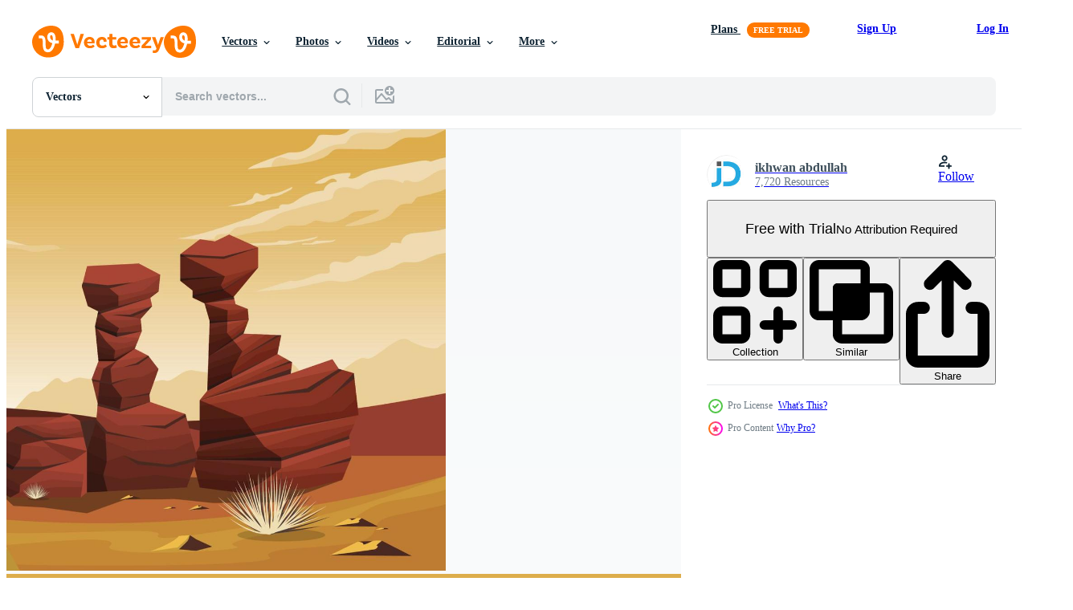

--- FILE ---
content_type: text/html; charset=utf-8
request_url: https://www.vecteezy.com/resources/7531263/show_related_tags_async_content
body_size: 1532
content:
<turbo-frame id="show-related-tags">
  <h2 class="ez-resource-related__header">Related Keywords</h2>

    <div class="splide ez-carousel tags-carousel is-ready" style="--carousel_height: 48px; --additional_height: 0px;" data-controller="carousel search-tag" data-bullets="false" data-loop="false" data-arrows="true">
    <div class="splide__track ez-carousel__track" data-carousel-target="track">
      <ul class="splide__list ez-carousel__inner-wrap" data-carousel-target="innerWrap">
        <li class="search-tag splide__slide ez-carousel__slide" data-carousel-target="slide"><a class="search-tag__tag-link ez-btn ez-btn--light" title="horizon" data-action="search-tag#sendClickEvent search-tag#performSearch" data-search-tag-verified="true" data-keyword-location="show" href="/free-vector/horizon">horizon</a></li><li class="search-tag splide__slide ez-carousel__slide" data-carousel-target="slide"><a class="search-tag__tag-link ez-btn ez-btn--light" title="sky" data-action="search-tag#sendClickEvent search-tag#performSearch" data-search-tag-verified="true" data-keyword-location="show" href="/free-vector/sky">sky</a></li><li class="search-tag splide__slide ez-carousel__slide" data-carousel-target="slide"><a class="search-tag__tag-link ez-btn ez-btn--light" title="western" data-action="search-tag#sendClickEvent search-tag#performSearch" data-search-tag-verified="true" data-keyword-location="show" href="/free-vector/western">western</a></li><li class="search-tag splide__slide ez-carousel__slide" data-carousel-target="slide"><a class="search-tag__tag-link ez-btn ez-btn--light" title="american" data-action="search-tag#sendClickEvent search-tag#performSearch" data-search-tag-verified="true" data-keyword-location="show" href="/free-vector/american">american</a></li><li class="search-tag splide__slide ez-carousel__slide" data-carousel-target="slide"><a class="search-tag__tag-link ez-btn ez-btn--light" title="rock" data-action="search-tag#sendClickEvent search-tag#performSearch" data-search-tag-verified="true" data-keyword-location="show" href="/free-vector/rock">rock</a></li><li class="search-tag splide__slide ez-carousel__slide" data-carousel-target="slide"><a class="search-tag__tag-link ez-btn ez-btn--light" title="cliff" data-action="search-tag#sendClickEvent search-tag#performSearch" data-search-tag-verified="true" data-keyword-location="show" href="/free-vector/cliff">cliff</a></li><li class="search-tag splide__slide ez-carousel__slide" data-carousel-target="slide"><a class="search-tag__tag-link ez-btn ez-btn--light" title="vast" data-action="search-tag#sendClickEvent search-tag#performSearch" data-search-tag-verified="true" data-keyword-location="show" href="/free-vector/vast">vast</a></li><li class="search-tag splide__slide ez-carousel__slide" data-carousel-target="slide"><a class="search-tag__tag-link ez-btn ez-btn--light" title="desert" data-action="search-tag#sendClickEvent search-tag#performSearch" data-search-tag-verified="true" data-keyword-location="show" href="/free-vector/desert">desert</a></li><li class="search-tag splide__slide ez-carousel__slide" data-carousel-target="slide"><a class="search-tag__tag-link ez-btn ez-btn--light" title="landscape" data-action="search-tag#sendClickEvent search-tag#performSearch" data-search-tag-verified="true" data-keyword-location="show" href="/free-vector/landscape">landscape</a></li><li class="search-tag splide__slide ez-carousel__slide" data-carousel-target="slide"><a class="search-tag__tag-link ez-btn ez-btn--light" title="illustration" data-action="search-tag#sendClickEvent search-tag#performSearch" data-search-tag-verified="true" data-keyword-location="show" href="/free-vector/illustration">illustration</a></li><li class="search-tag splide__slide ez-carousel__slide" data-carousel-target="slide"><a class="search-tag__tag-link ez-btn ez-btn--light" title="vector" data-action="search-tag#sendClickEvent search-tag#performSearch" data-search-tag-verified="true" data-keyword-location="show" href="/free-vector/vector">vector</a></li><li class="search-tag splide__slide ez-carousel__slide" data-carousel-target="slide"><a class="search-tag__tag-link ez-btn ez-btn--light" title="design" data-action="search-tag#sendClickEvent search-tag#performSearch" data-search-tag-verified="true" data-keyword-location="show" href="/free-vector/design">design</a></li><li class="search-tag splide__slide ez-carousel__slide" data-carousel-target="slide"><a class="search-tag__tag-link ez-btn ez-btn--light" title="creative" data-action="search-tag#sendClickEvent search-tag#performSearch" data-search-tag-verified="true" data-keyword-location="show" href="/free-vector/creative">creative</a></li><li class="search-tag splide__slide ez-carousel__slide" data-carousel-target="slide"><a class="search-tag__tag-link ez-btn ez-btn--light" title="nature" data-action="search-tag#sendClickEvent search-tag#performSearch" data-search-tag-verified="true" data-keyword-location="show" href="/free-vector/nature">nature</a></li><li class="search-tag splide__slide ez-carousel__slide" data-carousel-target="slide"><a class="search-tag__tag-link ez-btn ez-btn--light" title="background" data-action="search-tag#sendClickEvent search-tag#performSearch" data-search-tag-verified="true" data-keyword-location="show" href="/free-vector/background">background</a></li><li class="search-tag splide__slide ez-carousel__slide" data-carousel-target="slide"><a class="search-tag__tag-link ez-btn ez-btn--light" title="view" data-action="search-tag#sendClickEvent search-tag#performSearch" data-search-tag-verified="true" data-keyword-location="show" href="/free-vector/view">view</a></li><li class="search-tag splide__slide ez-carousel__slide" data-carousel-target="slide"><a class="search-tag__tag-link ez-btn ez-btn--light" title="scenery" data-action="search-tag#sendClickEvent search-tag#performSearch" data-search-tag-verified="true" data-keyword-location="show" href="/free-vector/scenery">scenery</a></li><li class="search-tag splide__slide ez-carousel__slide" data-carousel-target="slide"><a class="search-tag__tag-link ez-btn ez-btn--light" title="wallpaper" data-action="search-tag#sendClickEvent search-tag#performSearch" data-search-tag-verified="true" data-keyword-location="show" href="/free-vector/wallpaper">wallpaper</a></li><li class="search-tag splide__slide ez-carousel__slide" data-carousel-target="slide"><a class="search-tag__tag-link ez-btn ez-btn--light" title="style" data-action="search-tag#sendClickEvent search-tag#performSearch" data-search-tag-verified="true" data-keyword-location="show" href="/free-vector/style">style</a></li><li class="search-tag splide__slide ez-carousel__slide" data-carousel-target="slide"><a class="search-tag__tag-link ez-btn ez-btn--light" title="picture" data-action="search-tag#sendClickEvent search-tag#performSearch" data-search-tag-verified="true" data-keyword-location="show" href="/free-vector/picture">picture</a></li><li class="search-tag splide__slide ez-carousel__slide" data-carousel-target="slide"><a class="search-tag__tag-link ez-btn ez-btn--light" title="dry" data-action="search-tag#sendClickEvent search-tag#performSearch" data-search-tag-verified="true" data-keyword-location="show" href="/free-vector/dry">dry</a></li><li class="search-tag splide__slide ez-carousel__slide" data-carousel-target="slide"><a class="search-tag__tag-link ez-btn ez-btn--light" title="arizona" data-action="search-tag#sendClickEvent search-tag#performSearch" data-search-tag-verified="true" data-keyword-location="show" href="/free-vector/arizona">arizona</a></li><li class="search-tag splide__slide ez-carousel__slide" data-carousel-target="slide"><a class="search-tag__tag-link ez-btn ez-btn--light" title="stone" data-action="search-tag#sendClickEvent search-tag#performSearch" data-search-tag-verified="true" data-keyword-location="show" href="/free-vector/stone">stone</a></li><li class="search-tag splide__slide ez-carousel__slide" data-carousel-target="slide"><a class="search-tag__tag-link ez-btn ez-btn--light" title="rocky" data-action="search-tag#sendClickEvent search-tag#performSearch" data-search-tag-verified="true" data-keyword-location="show" href="/free-vector/rocky">rocky</a></li><li class="search-tag splide__slide ez-carousel__slide" data-carousel-target="slide"><a class="search-tag__tag-link ez-btn ez-btn--light" title="stacked" data-action="search-tag#sendClickEvent search-tag#performSearch" data-search-tag-verified="true" data-keyword-location="show" href="/free-vector/stacked">stacked</a></li><li class="search-tag splide__slide ez-carousel__slide" data-carousel-target="slide"><a class="search-tag__tag-link ez-btn ez-btn--light" title="panorama" data-action="search-tag#sendClickEvent search-tag#performSearch" data-search-tag-verified="true" data-keyword-location="show" href="/free-vector/panorama">panorama</a></li><li class="search-tag splide__slide ez-carousel__slide" data-carousel-target="slide"><a class="search-tag__tag-link ez-btn ez-btn--light" title="sand" data-action="search-tag#sendClickEvent search-tag#performSearch" data-search-tag-verified="true" data-keyword-location="show" href="/free-vector/sand">sand</a></li><li class="search-tag splide__slide ez-carousel__slide" data-carousel-target="slide"><a class="search-tag__tag-link ez-btn ez-btn--light" title="afternoon" data-action="search-tag#sendClickEvent search-tag#performSearch" data-search-tag-verified="true" data-keyword-location="show" href="/free-vector/afternoon">afternoon</a></li><li class="search-tag splide__slide ez-carousel__slide" data-carousel-target="slide"><a class="search-tag__tag-link ez-btn ez-btn--light" title="silhouette" data-action="search-tag#sendClickEvent search-tag#performSearch" data-search-tag-verified="true" data-keyword-location="show" href="/free-vector/silhouette">silhouette</a></li><li class="search-tag splide__slide ez-carousel__slide" data-carousel-target="slide"><a class="search-tag__tag-link ez-btn ez-btn--light" title="fog" data-action="search-tag#sendClickEvent search-tag#performSearch" data-search-tag-verified="true" data-keyword-location="show" href="/free-vector/fog">fog</a></li>
</ul></div>
    

    <div class="splide__arrows splide__arrows--ltr ez-carousel__arrows"><button class="splide__arrow splide__arrow--prev ez-carousel__arrow ez-carousel__arrow--prev" disabled="disabled" data-carousel-target="arrowPrev" data-test-id="carousel-arrow-prev" data-direction="prev" aria_label="Previous"><span class="ez-carousel__arrow-wrap"><svg xmlns="http://www.w3.org/2000/svg" viewBox="0 0 5 8" role="img" aria-labelledby="a96e2fea99cbetbet06vh6zhmln903xv" class="arrow-prev"><desc id="a96e2fea99cbetbet06vh6zhmln903xv">Previous</desc><path fill-rule="evenodd" d="M4.707 7.707a1 1 0 0 0 0-1.414L2.414 4l2.293-2.293A1 1 0 0 0 3.293.293l-3 3a1 1 0 0 0 0 1.414l3 3a1 1 0 0 0 1.414 0Z" clip-rule="evenodd"></path></svg>
</span><span class="ez-carousel__gradient"></span></button><button class="splide__arrow splide__arrow--next ez-carousel__arrow ez-carousel__arrow--next" disabled="disabled" data-carousel-target="arrowNext" data-test-id="carousel-arrow-next" data-direction="next" aria_label="Next"><span class="ez-carousel__arrow-wrap"><svg xmlns="http://www.w3.org/2000/svg" viewBox="0 0 5 8" role="img" aria-labelledby="aqxcwmt01eyrnm1z8rbbjwemr2risr5d" class="arrow-next"><desc id="aqxcwmt01eyrnm1z8rbbjwemr2risr5d">Next</desc><path fill-rule="evenodd" d="M.293 7.707a1 1 0 0 1 0-1.414L2.586 4 .293 1.707A1 1 0 0 1 1.707.293l3 3a1 1 0 0 1 0 1.414l-3 3a1 1 0 0 1-1.414 0Z" clip-rule="evenodd"></path></svg>
</span><span class="ez-carousel__gradient"></span></button></div>
</div></turbo-frame>


--- FILE ---
content_type: text/html; charset=utf-8
request_url: https://www.vecteezy.com/resources/7531263/show_related_grids_async_content
body_size: 12663
content:
<turbo-frame id="show-related-resources">
    <div data-conversions-category="Users Also Viewed">
      <h2 class="ez-resource-related__header">
        Users Also Viewed
      </h2>

      <ul class="ez-resource-grid ez-resource-grid--main-grid  is-hidden" id="false" data-controller="grid contributor-info" data-grid-track-truncation-value="false" data-max-rows="50" data-row-height="240" data-instant-grid="false" data-truncate-results="false" data-testid="also-viewed-resources" data-labels="editable free" style="--editable: &#39;Editable&#39;;--free: &#39;Free&#39;;">

  <li class="ez-resource-grid__item ez-resource-thumb ez-resource-thumb--pro" data-controller="grid-item-decorator" data-position="{{position}}" data-item-id="7531262" data-pro="true" data-grid-target="gridItem" data-w="313" data-h="200" data-grid-item-decorator-free-label-value="Free" data-action="mouseenter-&gt;grid-item-decorator#hoverThumb:once" data-grid-item-decorator-item-pro-param="Pro" data-grid-item-decorator-resource-id-param="7531262" data-grid-item-decorator-content-type-param="Content-vector" data-grid-item-decorator-image-src-param="https://static.vecteezy.com/system/resources/previews/007/531/262/non_2x/horizon-sky-western-american-rock-cliff-vast-desert-landscape-illustration-vector.jpg" data-grid-item-decorator-pinterest-url-param="https://www.vecteezy.com/vector-art/7531262-horizon-sky-western-american-rock-cliff-vast-desert-landscape-illustration" data-grid-item-decorator-seo-page-description-param="Horizon Sky Western American Rock Cliff Vast Desert Landscape Illustration" data-grid-item-decorator-user-id-param="2889259" data-grid-item-decorator-user-display-name-param="ikhwan abdullah" data-grid-item-decorator-avatar-src-param="https://static.vecteezy.com/system/user/avatar/2889259/medium_Logo_JDT-01.jpg" data-grid-item-decorator-uploads-path-param="/members/jongcreative/uploads">

  <script type="application/ld+json" id="media_schema">
  {"@context":"https://schema.org","@type":"ImageObject","name":"Horizon Sky Western American Rock Cliff Vast Desert Landscape Illustration","uploadDate":"2022-05-08T15:43:57-05:00","thumbnailUrl":"https://static.vecteezy.com/system/resources/thumbnails/007/531/262/small_2x/horizon-sky-western-american-rock-cliff-vast-desert-landscape-illustration-vector.jpg","contentUrl":"https://static.vecteezy.com/system/resources/previews/007/531/262/non_2x/horizon-sky-western-american-rock-cliff-vast-desert-landscape-illustration-vector.jpg","sourceOrganization":"Vecteezy","license":"https://support.vecteezy.com/en_us/new-vecteezy-licensing-ByHivesvt","acquireLicensePage":"https://www.vecteezy.com/vector-art/7531262-horizon-sky-western-american-rock-cliff-vast-desert-landscape-illustration","creator":{"@type":"Person","name":"ikhwan abdullah"},"copyrightNotice":"ikhwan abdullah","creditText":"Vecteezy"}
</script>


<a href="/vector-art/7531262-horizon-sky-western-american-rock-cliff-vast-desert-landscape-illustration" class="ez-resource-thumb__link" title="Horizon Sky Western American Rock Cliff Vast Desert Landscape Illustration" style="--height: 200; --width: 313; " data-action="click-&gt;grid#trackResourceClick mouseenter-&gt;grid#trackResourceHover" data-content-type="vector" data-controller="ez-hover-intent" data-previews-srcs="[&quot;https://static.vecteezy.com/system/resources/previews/007/531/262/non_2x/horizon-sky-western-american-rock-cliff-vast-desert-landscape-illustration-vector.jpg&quot;,&quot;https://static.vecteezy.com/system/resources/previews/007/531/262/large_2x/horizon-sky-western-american-rock-cliff-vast-desert-landscape-illustration-vector.jpg&quot;]" data-pro="true" data-resource-id="7531262" data-grid-item-decorator-target="link">
    <img src="https://static.vecteezy.com/system/resources/thumbnails/007/531/262/small/horizon-sky-western-american-rock-cliff-vast-desert-landscape-illustration-vector.jpg" srcset="https://static.vecteezy.com/system/resources/thumbnails/007/531/262/small_2x/horizon-sky-western-american-rock-cliff-vast-desert-landscape-illustration-vector.jpg 2x, https://static.vecteezy.com/system/resources/thumbnails/007/531/262/small/horizon-sky-western-american-rock-cliff-vast-desert-landscape-illustration-vector.jpg 1x" class="ez-resource-thumb__img" loading="lazy" decoding="async" width="313" height="200" alt="Horizon Sky Western American Rock Cliff Vast Desert Landscape Illustration vector">

</a>

  <div class="ez-resource-thumb__label-wrap"></div>
  

  <div class="ez-resource-thumb__hover-state"></div>
</li><li class="ez-resource-grid__item ez-resource-thumb ez-resource-thumb--pro" data-controller="grid-item-decorator" data-position="{{position}}" data-item-id="7531272" data-pro="true" data-grid-target="gridItem" data-w="313" data-h="200" data-grid-item-decorator-free-label-value="Free" data-action="mouseenter-&gt;grid-item-decorator#hoverThumb:once" data-grid-item-decorator-item-pro-param="Pro" data-grid-item-decorator-resource-id-param="7531272" data-grid-item-decorator-content-type-param="Content-vector" data-grid-item-decorator-image-src-param="https://static.vecteezy.com/system/resources/previews/007/531/272/non_2x/horizon-sky-western-american-rock-cliff-vast-desert-landscape-illustration-vector.jpg" data-grid-item-decorator-pinterest-url-param="https://www.vecteezy.com/vector-art/7531272-horizon-sky-western-american-rock-cliff-vast-desert-landscape-illustration" data-grid-item-decorator-seo-page-description-param="Horizon Sky Western American Rock Cliff Vast Desert Landscape Illustration" data-grid-item-decorator-user-id-param="2889259" data-grid-item-decorator-user-display-name-param="ikhwan abdullah" data-grid-item-decorator-avatar-src-param="https://static.vecteezy.com/system/user/avatar/2889259/medium_Logo_JDT-01.jpg" data-grid-item-decorator-uploads-path-param="/members/jongcreative/uploads">

  <script type="application/ld+json" id="media_schema">
  {"@context":"https://schema.org","@type":"ImageObject","name":"Horizon Sky Western American Rock Cliff Vast Desert Landscape Illustration","uploadDate":"2022-05-08T15:44:12-05:00","thumbnailUrl":"https://static.vecteezy.com/system/resources/thumbnails/007/531/272/small_2x/horizon-sky-western-american-rock-cliff-vast-desert-landscape-illustration-vector.jpg","contentUrl":"https://static.vecteezy.com/system/resources/previews/007/531/272/non_2x/horizon-sky-western-american-rock-cliff-vast-desert-landscape-illustration-vector.jpg","sourceOrganization":"Vecteezy","license":"https://support.vecteezy.com/en_us/new-vecteezy-licensing-ByHivesvt","acquireLicensePage":"https://www.vecteezy.com/vector-art/7531272-horizon-sky-western-american-rock-cliff-vast-desert-landscape-illustration","creator":{"@type":"Person","name":"ikhwan abdullah"},"copyrightNotice":"ikhwan abdullah","creditText":"Vecteezy"}
</script>


<a href="/vector-art/7531272-horizon-sky-western-american-rock-cliff-vast-desert-landscape-illustration" class="ez-resource-thumb__link" title="Horizon Sky Western American Rock Cliff Vast Desert Landscape Illustration" style="--height: 200; --width: 313; " data-action="click-&gt;grid#trackResourceClick mouseenter-&gt;grid#trackResourceHover" data-content-type="vector" data-controller="ez-hover-intent" data-previews-srcs="[&quot;https://static.vecteezy.com/system/resources/previews/007/531/272/non_2x/horizon-sky-western-american-rock-cliff-vast-desert-landscape-illustration-vector.jpg&quot;,&quot;https://static.vecteezy.com/system/resources/previews/007/531/272/large_2x/horizon-sky-western-american-rock-cliff-vast-desert-landscape-illustration-vector.jpg&quot;]" data-pro="true" data-resource-id="7531272" data-grid-item-decorator-target="link">
    <img src="https://static.vecteezy.com/system/resources/thumbnails/007/531/272/small/horizon-sky-western-american-rock-cliff-vast-desert-landscape-illustration-vector.jpg" srcset="https://static.vecteezy.com/system/resources/thumbnails/007/531/272/small_2x/horizon-sky-western-american-rock-cliff-vast-desert-landscape-illustration-vector.jpg 2x, https://static.vecteezy.com/system/resources/thumbnails/007/531/272/small/horizon-sky-western-american-rock-cliff-vast-desert-landscape-illustration-vector.jpg 1x" class="ez-resource-thumb__img" loading="lazy" decoding="async" width="313" height="200" alt="Horizon Sky Western American Rock Cliff Vast Desert Landscape Illustration vector">

</a>

  <div class="ez-resource-thumb__label-wrap"></div>
  

  <div class="ez-resource-thumb__hover-state"></div>
</li><li class="ez-resource-grid__item ez-resource-thumb ez-resource-thumb--pro" data-controller="grid-item-decorator" data-position="{{position}}" data-item-id="7531273" data-pro="true" data-grid-target="gridItem" data-w="313" data-h="200" data-grid-item-decorator-free-label-value="Free" data-action="mouseenter-&gt;grid-item-decorator#hoverThumb:once" data-grid-item-decorator-item-pro-param="Pro" data-grid-item-decorator-resource-id-param="7531273" data-grid-item-decorator-content-type-param="Content-vector" data-grid-item-decorator-image-src-param="https://static.vecteezy.com/system/resources/previews/007/531/273/non_2x/bright-sun-western-american-rock-cliff-vast-desert-landscape-illustration-vector.jpg" data-grid-item-decorator-pinterest-url-param="https://www.vecteezy.com/vector-art/7531273-bright-sun-western-american-rock-cliff-vast-desert-landscape-illustration" data-grid-item-decorator-seo-page-description-param="Bright Sun Western American Rock Cliff Vast Desert Landscape Illustration" data-grid-item-decorator-user-id-param="2889259" data-grid-item-decorator-user-display-name-param="ikhwan abdullah" data-grid-item-decorator-avatar-src-param="https://static.vecteezy.com/system/user/avatar/2889259/medium_Logo_JDT-01.jpg" data-grid-item-decorator-uploads-path-param="/members/jongcreative/uploads">

  <script type="application/ld+json" id="media_schema">
  {"@context":"https://schema.org","@type":"ImageObject","name":"Bright Sun Western American Rock Cliff Vast Desert Landscape Illustration","uploadDate":"2022-05-08T15:44:12-05:00","thumbnailUrl":"https://static.vecteezy.com/system/resources/thumbnails/007/531/273/small_2x/bright-sun-western-american-rock-cliff-vast-desert-landscape-illustration-vector.jpg","contentUrl":"https://static.vecteezy.com/system/resources/previews/007/531/273/non_2x/bright-sun-western-american-rock-cliff-vast-desert-landscape-illustration-vector.jpg","sourceOrganization":"Vecteezy","license":"https://support.vecteezy.com/en_us/new-vecteezy-licensing-ByHivesvt","acquireLicensePage":"https://www.vecteezy.com/vector-art/7531273-bright-sun-western-american-rock-cliff-vast-desert-landscape-illustration","creator":{"@type":"Person","name":"ikhwan abdullah"},"copyrightNotice":"ikhwan abdullah","creditText":"Vecteezy"}
</script>


<a href="/vector-art/7531273-bright-sun-western-american-rock-cliff-vast-desert-landscape-illustration" class="ez-resource-thumb__link" title="Bright Sun Western American Rock Cliff Vast Desert Landscape Illustration" style="--height: 200; --width: 313; " data-action="click-&gt;grid#trackResourceClick mouseenter-&gt;grid#trackResourceHover" data-content-type="vector" data-controller="ez-hover-intent" data-previews-srcs="[&quot;https://static.vecteezy.com/system/resources/previews/007/531/273/non_2x/bright-sun-western-american-rock-cliff-vast-desert-landscape-illustration-vector.jpg&quot;,&quot;https://static.vecteezy.com/system/resources/previews/007/531/273/large_2x/bright-sun-western-american-rock-cliff-vast-desert-landscape-illustration-vector.jpg&quot;]" data-pro="true" data-resource-id="7531273" data-grid-item-decorator-target="link">
    <img src="https://static.vecteezy.com/system/resources/thumbnails/007/531/273/small/bright-sun-western-american-rock-cliff-vast-desert-landscape-illustration-vector.jpg" srcset="https://static.vecteezy.com/system/resources/thumbnails/007/531/273/small_2x/bright-sun-western-american-rock-cliff-vast-desert-landscape-illustration-vector.jpg 2x, https://static.vecteezy.com/system/resources/thumbnails/007/531/273/small/bright-sun-western-american-rock-cliff-vast-desert-landscape-illustration-vector.jpg 1x" class="ez-resource-thumb__img" loading="lazy" decoding="async" width="313" height="200" alt="Bright Sun Western American Rock Cliff Vast Desert Landscape Illustration vector">

</a>

  <div class="ez-resource-thumb__label-wrap"></div>
  

  <div class="ez-resource-thumb__hover-state"></div>
</li><li class="ez-resource-grid__item ez-resource-thumb ez-resource-thumb--pro" data-controller="grid-item-decorator" data-position="{{position}}" data-item-id="7531267" data-pro="true" data-grid-target="gridItem" data-w="313" data-h="200" data-grid-item-decorator-free-label-value="Free" data-action="mouseenter-&gt;grid-item-decorator#hoverThumb:once" data-grid-item-decorator-item-pro-param="Pro" data-grid-item-decorator-resource-id-param="7531267" data-grid-item-decorator-content-type-param="Content-vector" data-grid-item-decorator-image-src-param="https://static.vecteezy.com/system/resources/previews/007/531/267/non_2x/beautiful-western-american-rock-arch-vast-desert-landscape-illustration-vector.jpg" data-grid-item-decorator-pinterest-url-param="https://www.vecteezy.com/vector-art/7531267-beautiful-western-american-rock-arch-vast-desert-landscape-illustration" data-grid-item-decorator-seo-page-description-param="Beautiful Western American Rock Arch Vast Desert Landscape Illustration" data-grid-item-decorator-user-id-param="2889259" data-grid-item-decorator-user-display-name-param="ikhwan abdullah" data-grid-item-decorator-avatar-src-param="https://static.vecteezy.com/system/user/avatar/2889259/medium_Logo_JDT-01.jpg" data-grid-item-decorator-uploads-path-param="/members/jongcreative/uploads">

  <script type="application/ld+json" id="media_schema">
  {"@context":"https://schema.org","@type":"ImageObject","name":"Beautiful Western American Rock Arch Vast Desert Landscape Illustration","uploadDate":"2022-05-08T15:44:08-05:00","thumbnailUrl":"https://static.vecteezy.com/system/resources/thumbnails/007/531/267/small_2x/beautiful-western-american-rock-arch-vast-desert-landscape-illustration-vector.jpg","contentUrl":"https://static.vecteezy.com/system/resources/previews/007/531/267/non_2x/beautiful-western-american-rock-arch-vast-desert-landscape-illustration-vector.jpg","sourceOrganization":"Vecteezy","license":"https://support.vecteezy.com/en_us/new-vecteezy-licensing-ByHivesvt","acquireLicensePage":"https://www.vecteezy.com/vector-art/7531267-beautiful-western-american-rock-arch-vast-desert-landscape-illustration","creator":{"@type":"Person","name":"ikhwan abdullah"},"copyrightNotice":"ikhwan abdullah","creditText":"Vecteezy"}
</script>


<a href="/vector-art/7531267-beautiful-western-american-rock-arch-vast-desert-landscape-illustration" class="ez-resource-thumb__link" title="Beautiful Western American Rock Arch Vast Desert Landscape Illustration" style="--height: 200; --width: 313; " data-action="click-&gt;grid#trackResourceClick mouseenter-&gt;grid#trackResourceHover" data-content-type="vector" data-controller="ez-hover-intent" data-previews-srcs="[&quot;https://static.vecteezy.com/system/resources/previews/007/531/267/non_2x/beautiful-western-american-rock-arch-vast-desert-landscape-illustration-vector.jpg&quot;,&quot;https://static.vecteezy.com/system/resources/previews/007/531/267/large_2x/beautiful-western-american-rock-arch-vast-desert-landscape-illustration-vector.jpg&quot;]" data-pro="true" data-resource-id="7531267" data-grid-item-decorator-target="link">
    <img src="https://static.vecteezy.com/system/resources/thumbnails/007/531/267/small/beautiful-western-american-rock-arch-vast-desert-landscape-illustration-vector.jpg" srcset="https://static.vecteezy.com/system/resources/thumbnails/007/531/267/small_2x/beautiful-western-american-rock-arch-vast-desert-landscape-illustration-vector.jpg 2x, https://static.vecteezy.com/system/resources/thumbnails/007/531/267/small/beautiful-western-american-rock-arch-vast-desert-landscape-illustration-vector.jpg 1x" class="ez-resource-thumb__img" loading="lazy" decoding="async" width="313" height="200" alt="Beautiful Western American Rock Arch Vast Desert Landscape Illustration vector">

</a>

  <div class="ez-resource-thumb__label-wrap"></div>
  

  <div class="ez-resource-thumb__hover-state"></div>
</li><li class="ez-resource-grid__item ez-resource-thumb ez-resource-thumb--pro" data-controller="grid-item-decorator" data-position="{{position}}" data-item-id="7531271" data-pro="true" data-grid-target="gridItem" data-w="313" data-h="200" data-grid-item-decorator-free-label-value="Free" data-action="mouseenter-&gt;grid-item-decorator#hoverThumb:once" data-grid-item-decorator-item-pro-param="Pro" data-grid-item-decorator-resource-id-param="7531271" data-grid-item-decorator-content-type-param="Content-vector" data-grid-item-decorator-image-src-param="https://static.vecteezy.com/system/resources/previews/007/531/271/non_2x/sunset-in-western-american-rock-cliff-vast-desert-landscape-illustration-vector.jpg" data-grid-item-decorator-pinterest-url-param="https://www.vecteezy.com/vector-art/7531271-sunset-in-western-american-rock-cliff-vast-desert-landscape-illustration" data-grid-item-decorator-seo-page-description-param="Sunset in Western American Rock Cliff Vast Desert Landscape Illustration" data-grid-item-decorator-user-id-param="2889259" data-grid-item-decorator-user-display-name-param="ikhwan abdullah" data-grid-item-decorator-avatar-src-param="https://static.vecteezy.com/system/user/avatar/2889259/medium_Logo_JDT-01.jpg" data-grid-item-decorator-uploads-path-param="/members/jongcreative/uploads">

  <script type="application/ld+json" id="media_schema">
  {"@context":"https://schema.org","@type":"ImageObject","name":"Sunset in Western American Rock Cliff Vast Desert Landscape Illustration","uploadDate":"2022-05-08T15:44:12-05:00","thumbnailUrl":"https://static.vecteezy.com/system/resources/thumbnails/007/531/271/small_2x/sunset-in-western-american-rock-cliff-vast-desert-landscape-illustration-vector.jpg","contentUrl":"https://static.vecteezy.com/system/resources/previews/007/531/271/non_2x/sunset-in-western-american-rock-cliff-vast-desert-landscape-illustration-vector.jpg","sourceOrganization":"Vecteezy","license":"https://support.vecteezy.com/en_us/new-vecteezy-licensing-ByHivesvt","acquireLicensePage":"https://www.vecteezy.com/vector-art/7531271-sunset-in-western-american-rock-cliff-vast-desert-landscape-illustration","creator":{"@type":"Person","name":"ikhwan abdullah"},"copyrightNotice":"ikhwan abdullah","creditText":"Vecteezy"}
</script>


<a href="/vector-art/7531271-sunset-in-western-american-rock-cliff-vast-desert-landscape-illustration" class="ez-resource-thumb__link" title="Sunset in Western American Rock Cliff Vast Desert Landscape Illustration" style="--height: 200; --width: 313; " data-action="click-&gt;grid#trackResourceClick mouseenter-&gt;grid#trackResourceHover" data-content-type="vector" data-controller="ez-hover-intent" data-previews-srcs="[&quot;https://static.vecteezy.com/system/resources/previews/007/531/271/non_2x/sunset-in-western-american-rock-cliff-vast-desert-landscape-illustration-vector.jpg&quot;,&quot;https://static.vecteezy.com/system/resources/previews/007/531/271/large_2x/sunset-in-western-american-rock-cliff-vast-desert-landscape-illustration-vector.jpg&quot;]" data-pro="true" data-resource-id="7531271" data-grid-item-decorator-target="link">
    <img src="https://static.vecteezy.com/system/resources/thumbnails/007/531/271/small/sunset-in-western-american-rock-cliff-vast-desert-landscape-illustration-vector.jpg" srcset="https://static.vecteezy.com/system/resources/thumbnails/007/531/271/small_2x/sunset-in-western-american-rock-cliff-vast-desert-landscape-illustration-vector.jpg 2x, https://static.vecteezy.com/system/resources/thumbnails/007/531/271/small/sunset-in-western-american-rock-cliff-vast-desert-landscape-illustration-vector.jpg 1x" class="ez-resource-thumb__img" loading="lazy" decoding="async" width="313" height="200" alt="Sunset in Western American Rock Cliff Vast Desert Landscape Illustration vector">

</a>

  <div class="ez-resource-thumb__label-wrap"></div>
  

  <div class="ez-resource-thumb__hover-state"></div>
</li><li class="ez-resource-grid__item ez-resource-thumb" data-controller="grid-item-decorator" data-position="{{position}}" data-item-id="4629380" data-pro="false" data-grid-target="gridItem" data-w="286" data-h="200" data-grid-item-decorator-free-label-value="Free" data-action="mouseenter-&gt;grid-item-decorator#hoverThumb:once" data-grid-item-decorator-item-pro-param="Free" data-grid-item-decorator-resource-id-param="4629380" data-grid-item-decorator-content-type-param="Content-vector" data-grid-item-decorator-image-src-param="https://static.vecteezy.com/system/resources/previews/004/629/380/non_2x/twilight-canyon-landscape-illustration-free-vector.jpg" data-grid-item-decorator-pinterest-url-param="https://www.vecteezy.com/vector-art/4629380-twilight-canyon-landscape-illustration" data-grid-item-decorator-seo-page-description-param="Twilight Canyon Landscape Illustration" data-grid-item-decorator-user-id-param="1583523" data-grid-item-decorator-user-display-name-param="Cobo Bayangno" data-grid-item-decorator-avatar-src-param="https://static.vecteezy.com/system/user/avatar/1583523/medium_Nguas.jpg" data-grid-item-decorator-uploads-path-param="/members/cobobayangno/uploads">

  <script type="application/ld+json" id="media_schema">
  {"@context":"https://schema.org","@type":"ImageObject","name":"Twilight Canyon Landscape Illustration","uploadDate":"2021-11-30T10:28:09-06:00","thumbnailUrl":"https://static.vecteezy.com/system/resources/thumbnails/004/629/380/small_2x/twilight-canyon-landscape-illustration-free-vector.jpg","contentUrl":"https://static.vecteezy.com/system/resources/previews/004/629/380/non_2x/twilight-canyon-landscape-illustration-free-vector.jpg","sourceOrganization":"Vecteezy","license":"https://support.vecteezy.com/en_us/new-vecteezy-licensing-ByHivesvt","acquireLicensePage":"https://www.vecteezy.com/vector-art/4629380-twilight-canyon-landscape-illustration","creator":{"@type":"Person","name":"Cobo Bayangno"},"copyrightNotice":"Cobo Bayangno","creditText":"Vecteezy"}
</script>


<a href="/vector-art/4629380-twilight-canyon-landscape-illustration" class="ez-resource-thumb__link" title="Twilight Canyon Landscape Illustration" style="--height: 200; --width: 286; " data-action="click-&gt;grid#trackResourceClick mouseenter-&gt;grid#trackResourceHover" data-content-type="vector" data-controller="ez-hover-intent" data-previews-srcs="[&quot;https://static.vecteezy.com/system/resources/previews/004/629/380/non_2x/twilight-canyon-landscape-illustration-free-vector.jpg&quot;,&quot;https://static.vecteezy.com/system/resources/previews/004/629/380/large_2x/twilight-canyon-landscape-illustration-free-vector.jpg&quot;]" data-pro="false" data-resource-id="4629380" data-grid-item-decorator-target="link">
    <img src="https://static.vecteezy.com/system/resources/thumbnails/004/629/380/small/twilight-canyon-landscape-illustration-free-vector.jpg" srcset="https://static.vecteezy.com/system/resources/thumbnails/004/629/380/small_2x/twilight-canyon-landscape-illustration-free-vector.jpg 2x, https://static.vecteezy.com/system/resources/thumbnails/004/629/380/small/twilight-canyon-landscape-illustration-free-vector.jpg 1x" class="ez-resource-thumb__img" loading="lazy" decoding="async" width="286" height="200" alt="Twilight Canyon Landscape Illustration vector">

</a>

  <div class="ez-resource-thumb__label-wrap"></div>
  

  <div class="ez-resource-thumb__hover-state"></div>
</li><li class="ez-resource-grid__item ez-resource-thumb ez-resource-thumb--pro" data-controller="grid-item-decorator" data-position="{{position}}" data-item-id="7531268" data-pro="true" data-grid-target="gridItem" data-w="313" data-h="200" data-grid-item-decorator-free-label-value="Free" data-action="mouseenter-&gt;grid-item-decorator#hoverThumb:once" data-grid-item-decorator-item-pro-param="Pro" data-grid-item-decorator-resource-id-param="7531268" data-grid-item-decorator-content-type-param="Content-vector" data-grid-item-decorator-image-src-param="https://static.vecteezy.com/system/resources/previews/007/531/268/non_2x/sunrise-in-western-american-rock-cliff-vast-desert-landscape-illustration-vector.jpg" data-grid-item-decorator-pinterest-url-param="https://www.vecteezy.com/vector-art/7531268-sunrise-in-western-american-rock-cliff-vast-desert-landscape-illustration" data-grid-item-decorator-seo-page-description-param="Sunrise in Western American Rock Cliff Vast Desert Landscape Illustration" data-grid-item-decorator-user-id-param="2889259" data-grid-item-decorator-user-display-name-param="ikhwan abdullah" data-grid-item-decorator-avatar-src-param="https://static.vecteezy.com/system/user/avatar/2889259/medium_Logo_JDT-01.jpg" data-grid-item-decorator-uploads-path-param="/members/jongcreative/uploads">

  <script type="application/ld+json" id="media_schema">
  {"@context":"https://schema.org","@type":"ImageObject","name":"Sunrise in Western American Rock Cliff Vast Desert Landscape Illustration","uploadDate":"2022-05-08T15:44:12-05:00","thumbnailUrl":"https://static.vecteezy.com/system/resources/thumbnails/007/531/268/small_2x/sunrise-in-western-american-rock-cliff-vast-desert-landscape-illustration-vector.jpg","contentUrl":"https://static.vecteezy.com/system/resources/previews/007/531/268/non_2x/sunrise-in-western-american-rock-cliff-vast-desert-landscape-illustration-vector.jpg","sourceOrganization":"Vecteezy","license":"https://support.vecteezy.com/en_us/new-vecteezy-licensing-ByHivesvt","acquireLicensePage":"https://www.vecteezy.com/vector-art/7531268-sunrise-in-western-american-rock-cliff-vast-desert-landscape-illustration","creator":{"@type":"Person","name":"ikhwan abdullah"},"copyrightNotice":"ikhwan abdullah","creditText":"Vecteezy"}
</script>


<a href="/vector-art/7531268-sunrise-in-western-american-rock-cliff-vast-desert-landscape-illustration" class="ez-resource-thumb__link" title="Sunrise in Western American Rock Cliff Vast Desert Landscape Illustration" style="--height: 200; --width: 313; " data-action="click-&gt;grid#trackResourceClick mouseenter-&gt;grid#trackResourceHover" data-content-type="vector" data-controller="ez-hover-intent" data-previews-srcs="[&quot;https://static.vecteezy.com/system/resources/previews/007/531/268/non_2x/sunrise-in-western-american-rock-cliff-vast-desert-landscape-illustration-vector.jpg&quot;,&quot;https://static.vecteezy.com/system/resources/previews/007/531/268/large_2x/sunrise-in-western-american-rock-cliff-vast-desert-landscape-illustration-vector.jpg&quot;]" data-pro="true" data-resource-id="7531268" data-grid-item-decorator-target="link">
    <img src="https://static.vecteezy.com/system/resources/thumbnails/007/531/268/small/sunrise-in-western-american-rock-cliff-vast-desert-landscape-illustration-vector.jpg" srcset="https://static.vecteezy.com/system/resources/thumbnails/007/531/268/small_2x/sunrise-in-western-american-rock-cliff-vast-desert-landscape-illustration-vector.jpg 2x, https://static.vecteezy.com/system/resources/thumbnails/007/531/268/small/sunrise-in-western-american-rock-cliff-vast-desert-landscape-illustration-vector.jpg 1x" class="ez-resource-thumb__img" loading="lazy" decoding="async" width="313" height="200" alt="Sunrise in Western American Rock Cliff Vast Desert Landscape Illustration vector">

</a>

  <div class="ez-resource-thumb__label-wrap"></div>
  

  <div class="ez-resource-thumb__hover-state"></div>
</li><li class="ez-resource-grid__item ez-resource-thumb ez-resource-thumb--pro" data-controller="grid-item-decorator" data-position="{{position}}" data-item-id="7531305" data-pro="true" data-grid-target="gridItem" data-w="313" data-h="200" data-grid-item-decorator-free-label-value="Free" data-action="mouseenter-&gt;grid-item-decorator#hoverThumb:once" data-grid-item-decorator-item-pro-param="Pro" data-grid-item-decorator-resource-id-param="7531305" data-grid-item-decorator-content-type-param="Content-vector" data-grid-item-decorator-image-src-param="https://static.vecteezy.com/system/resources/previews/007/531/305/non_2x/horizon-sky-western-american-rock-cliff-vast-desert-landscape-illustration-vector.jpg" data-grid-item-decorator-pinterest-url-param="https://www.vecteezy.com/vector-art/7531305-horizon-sky-western-american-rock-cliff-vast-desert-landscape-illustration" data-grid-item-decorator-seo-page-description-param="Horizon Sky Western American Rock Cliff Vast Desert Landscape Illustration" data-grid-item-decorator-user-id-param="2889259" data-grid-item-decorator-user-display-name-param="ikhwan abdullah" data-grid-item-decorator-avatar-src-param="https://static.vecteezy.com/system/user/avatar/2889259/medium_Logo_JDT-01.jpg" data-grid-item-decorator-uploads-path-param="/members/jongcreative/uploads">

  <script type="application/ld+json" id="media_schema">
  {"@context":"https://schema.org","@type":"ImageObject","name":"Horizon Sky Western American Rock Cliff Vast Desert Landscape Illustration","uploadDate":"2022-05-08T15:45:05-05:00","thumbnailUrl":"https://static.vecteezy.com/system/resources/thumbnails/007/531/305/small_2x/horizon-sky-western-american-rock-cliff-vast-desert-landscape-illustration-vector.jpg","contentUrl":"https://static.vecteezy.com/system/resources/previews/007/531/305/non_2x/horizon-sky-western-american-rock-cliff-vast-desert-landscape-illustration-vector.jpg","sourceOrganization":"Vecteezy","license":"https://support.vecteezy.com/en_us/new-vecteezy-licensing-ByHivesvt","acquireLicensePage":"https://www.vecteezy.com/vector-art/7531305-horizon-sky-western-american-rock-cliff-vast-desert-landscape-illustration","creator":{"@type":"Person","name":"ikhwan abdullah"},"copyrightNotice":"ikhwan abdullah","creditText":"Vecteezy"}
</script>


<a href="/vector-art/7531305-horizon-sky-western-american-rock-cliff-vast-desert-landscape-illustration" class="ez-resource-thumb__link" title="Horizon Sky Western American Rock Cliff Vast Desert Landscape Illustration" style="--height: 200; --width: 313; " data-action="click-&gt;grid#trackResourceClick mouseenter-&gt;grid#trackResourceHover" data-content-type="vector" data-controller="ez-hover-intent" data-previews-srcs="[&quot;https://static.vecteezy.com/system/resources/previews/007/531/305/non_2x/horizon-sky-western-american-rock-cliff-vast-desert-landscape-illustration-vector.jpg&quot;,&quot;https://static.vecteezy.com/system/resources/previews/007/531/305/large_2x/horizon-sky-western-american-rock-cliff-vast-desert-landscape-illustration-vector.jpg&quot;]" data-pro="true" data-resource-id="7531305" data-grid-item-decorator-target="link">
    <img src="https://static.vecteezy.com/system/resources/thumbnails/007/531/305/small/horizon-sky-western-american-rock-cliff-vast-desert-landscape-illustration-vector.jpg" srcset="https://static.vecteezy.com/system/resources/thumbnails/007/531/305/small_2x/horizon-sky-western-american-rock-cliff-vast-desert-landscape-illustration-vector.jpg 2x, https://static.vecteezy.com/system/resources/thumbnails/007/531/305/small/horizon-sky-western-american-rock-cliff-vast-desert-landscape-illustration-vector.jpg 1x" class="ez-resource-thumb__img" loading="lazy" decoding="async" width="313" height="200" alt="Horizon Sky Western American Rock Cliff Vast Desert Landscape Illustration vector">

</a>

  <div class="ez-resource-thumb__label-wrap"></div>
  

  <div class="ez-resource-thumb__hover-state"></div>
</li><li class="ez-resource-grid__item ez-resource-thumb ez-resource-thumb--pro" data-controller="grid-item-decorator" data-position="{{position}}" data-item-id="7531306" data-pro="true" data-grid-target="gridItem" data-w="313" data-h="200" data-grid-item-decorator-free-label-value="Free" data-action="mouseenter-&gt;grid-item-decorator#hoverThumb:once" data-grid-item-decorator-item-pro-param="Pro" data-grid-item-decorator-resource-id-param="7531306" data-grid-item-decorator-content-type-param="Content-vector" data-grid-item-decorator-image-src-param="https://static.vecteezy.com/system/resources/previews/007/531/306/non_2x/horizon-sky-western-american-dead-tree-vast-desert-landscape-illustration-vector.jpg" data-grid-item-decorator-pinterest-url-param="https://www.vecteezy.com/vector-art/7531306-horizon-sky-western-american-dead-tree-vast-desert-landscape-illustration" data-grid-item-decorator-seo-page-description-param="Horizon Sky Western American Dead Tree Vast Desert Landscape Illustration" data-grid-item-decorator-user-id-param="2889259" data-grid-item-decorator-user-display-name-param="ikhwan abdullah" data-grid-item-decorator-avatar-src-param="https://static.vecteezy.com/system/user/avatar/2889259/medium_Logo_JDT-01.jpg" data-grid-item-decorator-uploads-path-param="/members/jongcreative/uploads">

  <script type="application/ld+json" id="media_schema">
  {"@context":"https://schema.org","@type":"ImageObject","name":"Horizon Sky Western American Dead Tree Vast Desert Landscape Illustration","uploadDate":"2022-05-08T15:45:05-05:00","thumbnailUrl":"https://static.vecteezy.com/system/resources/thumbnails/007/531/306/small_2x/horizon-sky-western-american-dead-tree-vast-desert-landscape-illustration-vector.jpg","contentUrl":"https://static.vecteezy.com/system/resources/previews/007/531/306/non_2x/horizon-sky-western-american-dead-tree-vast-desert-landscape-illustration-vector.jpg","sourceOrganization":"Vecteezy","license":"https://support.vecteezy.com/en_us/new-vecteezy-licensing-ByHivesvt","acquireLicensePage":"https://www.vecteezy.com/vector-art/7531306-horizon-sky-western-american-dead-tree-vast-desert-landscape-illustration","creator":{"@type":"Person","name":"ikhwan abdullah"},"copyrightNotice":"ikhwan abdullah","creditText":"Vecteezy"}
</script>


<a href="/vector-art/7531306-horizon-sky-western-american-dead-tree-vast-desert-landscape-illustration" class="ez-resource-thumb__link" title="Horizon Sky Western American Dead Tree Vast Desert Landscape Illustration" style="--height: 200; --width: 313; " data-action="click-&gt;grid#trackResourceClick mouseenter-&gt;grid#trackResourceHover" data-content-type="vector" data-controller="ez-hover-intent" data-previews-srcs="[&quot;https://static.vecteezy.com/system/resources/previews/007/531/306/non_2x/horizon-sky-western-american-dead-tree-vast-desert-landscape-illustration-vector.jpg&quot;,&quot;https://static.vecteezy.com/system/resources/previews/007/531/306/large_2x/horizon-sky-western-american-dead-tree-vast-desert-landscape-illustration-vector.jpg&quot;]" data-pro="true" data-resource-id="7531306" data-grid-item-decorator-target="link">
    <img src="https://static.vecteezy.com/system/resources/thumbnails/007/531/306/small/horizon-sky-western-american-dead-tree-vast-desert-landscape-illustration-vector.jpg" srcset="https://static.vecteezy.com/system/resources/thumbnails/007/531/306/small_2x/horizon-sky-western-american-dead-tree-vast-desert-landscape-illustration-vector.jpg 2x, https://static.vecteezy.com/system/resources/thumbnails/007/531/306/small/horizon-sky-western-american-dead-tree-vast-desert-landscape-illustration-vector.jpg 1x" class="ez-resource-thumb__img" loading="lazy" decoding="async" width="313" height="200" alt="Horizon Sky Western American Dead Tree Vast Desert Landscape Illustration vector">

</a>

  <div class="ez-resource-thumb__label-wrap"></div>
  

  <div class="ez-resource-thumb__hover-state"></div>
</li><li class="ez-resource-grid__item ez-resource-thumb" data-controller="grid-item-decorator" data-position="{{position}}" data-item-id="5949178" data-pro="false" data-grid-target="gridItem" data-w="358" data-h="200" data-grid-item-decorator-free-label-value="Free" data-action="mouseenter-&gt;grid-item-decorator#hoverThumb:once" data-grid-item-decorator-item-pro-param="Free" data-grid-item-decorator-resource-id-param="5949178" data-grid-item-decorator-content-type-param="Content-vector" data-grid-item-decorator-image-src-param="https://static.vecteezy.com/system/resources/previews/005/949/178/non_2x/a-western-desert-landscape-with-rock-cliff-mountain-free-vector.jpg" data-grid-item-decorator-pinterest-url-param="https://www.vecteezy.com/vector-art/5949178-a-western-desert-landscape-with-rock-cliff-mountain" data-grid-item-decorator-seo-page-description-param="A western desert landscape with rock cliff mountain" data-grid-item-decorator-user-id-param="6020232" data-grid-item-decorator-user-display-name-param="Dua Loro" data-grid-item-decorator-avatar-src-param="https://static.vecteezy.com/system/user/avatar/6020232/medium_NEW.jpg" data-grid-item-decorator-uploads-path-param="/members/dualororua/uploads">

  <script type="application/ld+json" id="media_schema">
  {"@context":"https://schema.org","@type":"ImageObject","name":"A western desert landscape with rock cliff mountain","uploadDate":"2022-02-20T22:33:44-06:00","thumbnailUrl":"https://static.vecteezy.com/system/resources/thumbnails/005/949/178/small_2x/a-western-desert-landscape-with-rock-cliff-mountain-free-vector.jpg","contentUrl":"https://static.vecteezy.com/system/resources/previews/005/949/178/non_2x/a-western-desert-landscape-with-rock-cliff-mountain-free-vector.jpg","sourceOrganization":"Vecteezy","license":"https://support.vecteezy.com/en_us/new-vecteezy-licensing-ByHivesvt","acquireLicensePage":"https://www.vecteezy.com/vector-art/5949178-a-western-desert-landscape-with-rock-cliff-mountain","creator":{"@type":"Person","name":"Dua Loro"},"copyrightNotice":"Dua Loro","creditText":"Vecteezy"}
</script>


<a href="/vector-art/5949178-a-western-desert-landscape-with-rock-cliff-mountain" class="ez-resource-thumb__link" title="A western desert landscape with rock cliff mountain" style="--height: 200; --width: 358; " data-action="click-&gt;grid#trackResourceClick mouseenter-&gt;grid#trackResourceHover" data-content-type="vector" data-controller="ez-hover-intent" data-previews-srcs="[&quot;https://static.vecteezy.com/system/resources/previews/005/949/178/non_2x/a-western-desert-landscape-with-rock-cliff-mountain-free-vector.jpg&quot;,&quot;https://static.vecteezy.com/system/resources/previews/005/949/178/large_2x/a-western-desert-landscape-with-rock-cliff-mountain-free-vector.jpg&quot;]" data-pro="false" data-resource-id="5949178" data-grid-item-decorator-target="link">
    <img src="https://static.vecteezy.com/system/resources/thumbnails/005/949/178/small/a-western-desert-landscape-with-rock-cliff-mountain-free-vector.jpg" srcset="https://static.vecteezy.com/system/resources/thumbnails/005/949/178/small_2x/a-western-desert-landscape-with-rock-cliff-mountain-free-vector.jpg 2x, https://static.vecteezy.com/system/resources/thumbnails/005/949/178/small/a-western-desert-landscape-with-rock-cliff-mountain-free-vector.jpg 1x" class="ez-resource-thumb__img" loading="lazy" decoding="async" width="358" height="200" alt="A western desert landscape with rock cliff mountain vector">

</a>

  <div class="ez-resource-thumb__label-wrap"></div>
  

  <div class="ez-resource-thumb__hover-state"></div>
</li><li class="ez-resource-grid__item ez-resource-thumb ez-resource-thumb--pro" data-controller="grid-item-decorator" data-position="{{position}}" data-item-id="7531264" data-pro="true" data-grid-target="gridItem" data-w="313" data-h="200" data-grid-item-decorator-free-label-value="Free" data-action="mouseenter-&gt;grid-item-decorator#hoverThumb:once" data-grid-item-decorator-item-pro-param="Pro" data-grid-item-decorator-resource-id-param="7531264" data-grid-item-decorator-content-type-param="Content-vector" data-grid-item-decorator-image-src-param="https://static.vecteezy.com/system/resources/previews/007/531/264/non_2x/horizon-sky-western-american-rock-cliff-vast-desert-landscape-illustration-vector.jpg" data-grid-item-decorator-pinterest-url-param="https://www.vecteezy.com/vector-art/7531264-horizon-sky-western-american-rock-cliff-vast-desert-landscape-illustration" data-grid-item-decorator-seo-page-description-param="Horizon Sky Western American Rock Cliff Vast Desert Landscape Illustration" data-grid-item-decorator-user-id-param="2889259" data-grid-item-decorator-user-display-name-param="ikhwan abdullah" data-grid-item-decorator-avatar-src-param="https://static.vecteezy.com/system/user/avatar/2889259/medium_Logo_JDT-01.jpg" data-grid-item-decorator-uploads-path-param="/members/jongcreative/uploads">

  <script type="application/ld+json" id="media_schema">
  {"@context":"https://schema.org","@type":"ImageObject","name":"Horizon Sky Western American Rock Cliff Vast Desert Landscape Illustration","uploadDate":"2022-05-08T15:43:58-05:00","thumbnailUrl":"https://static.vecteezy.com/system/resources/thumbnails/007/531/264/small_2x/horizon-sky-western-american-rock-cliff-vast-desert-landscape-illustration-vector.jpg","contentUrl":"https://static.vecteezy.com/system/resources/previews/007/531/264/non_2x/horizon-sky-western-american-rock-cliff-vast-desert-landscape-illustration-vector.jpg","sourceOrganization":"Vecteezy","license":"https://support.vecteezy.com/en_us/new-vecteezy-licensing-ByHivesvt","acquireLicensePage":"https://www.vecteezy.com/vector-art/7531264-horizon-sky-western-american-rock-cliff-vast-desert-landscape-illustration","creator":{"@type":"Person","name":"ikhwan abdullah"},"copyrightNotice":"ikhwan abdullah","creditText":"Vecteezy"}
</script>


<a href="/vector-art/7531264-horizon-sky-western-american-rock-cliff-vast-desert-landscape-illustration" class="ez-resource-thumb__link" title="Horizon Sky Western American Rock Cliff Vast Desert Landscape Illustration" style="--height: 200; --width: 313; " data-action="click-&gt;grid#trackResourceClick mouseenter-&gt;grid#trackResourceHover" data-content-type="vector" data-controller="ez-hover-intent" data-previews-srcs="[&quot;https://static.vecteezy.com/system/resources/previews/007/531/264/non_2x/horizon-sky-western-american-rock-cliff-vast-desert-landscape-illustration-vector.jpg&quot;,&quot;https://static.vecteezy.com/system/resources/previews/007/531/264/large_2x/horizon-sky-western-american-rock-cliff-vast-desert-landscape-illustration-vector.jpg&quot;]" data-pro="true" data-resource-id="7531264" data-grid-item-decorator-target="link">
    <img src="https://static.vecteezy.com/system/resources/thumbnails/007/531/264/small/horizon-sky-western-american-rock-cliff-vast-desert-landscape-illustration-vector.jpg" srcset="https://static.vecteezy.com/system/resources/thumbnails/007/531/264/small_2x/horizon-sky-western-american-rock-cliff-vast-desert-landscape-illustration-vector.jpg 2x, https://static.vecteezy.com/system/resources/thumbnails/007/531/264/small/horizon-sky-western-american-rock-cliff-vast-desert-landscape-illustration-vector.jpg 1x" class="ez-resource-thumb__img" loading="lazy" decoding="async" width="313" height="200" alt="Horizon Sky Western American Rock Cliff Vast Desert Landscape Illustration vector">

</a>

  <div class="ez-resource-thumb__label-wrap"></div>
  

  <div class="ez-resource-thumb__hover-state"></div>
</li><li class="ez-resource-grid__item ez-resource-thumb ez-resource-thumb--pro" data-controller="grid-item-decorator" data-position="{{position}}" data-item-id="10236519" data-pro="true" data-grid-target="gridItem" data-w="300" data-h="200" data-grid-item-decorator-free-label-value="Free" data-action="mouseenter-&gt;grid-item-decorator#hoverThumb:once" data-grid-item-decorator-item-pro-param="Pro" data-grid-item-decorator-resource-id-param="10236519" data-grid-item-decorator-content-type-param="Content-vector" data-grid-item-decorator-image-src-param="https://static.vecteezy.com/system/resources/previews/010/236/519/non_2x/summer-seascape-with-tropical-beach-sail-boats-ships-floating-in-sea-passenger-sailboats-speedboats-yachts-in-ocean-color-flat-illustration-of-beautiful-nature-with-cloudy-sky-horizon-vector.jpg" data-grid-item-decorator-pinterest-url-param="https://www.vecteezy.com/vector-art/10236519-summer-seascape-with-tropical-beach-sail-boats-ships-floating-in-sea-passenger-sailboats-speedboats-yachts-in-ocean-color-flat-vector-illustration-of-beautiful-nature-with-cloudy-sky-horizon" data-grid-item-decorator-seo-page-description-param="Summer seascape with tropical beach, sail boats, ships floating in sea. Passenger sailboats, speedboats, yachts in ocean. Color flat vector illustration of beautiful nature with cloudy sky horizon" data-grid-item-decorator-user-id-param="6120942" data-grid-item-decorator-user-display-name-param="Oksana Nazarova" data-grid-item-decorator-avatar-src-param="https://static.vecteezy.com/system/user/avatar/6120942/medium_girl.jpg" data-grid-item-decorator-uploads-path-param="/members/oksana-asya1527312/uploads">

  <script type="application/ld+json" id="media_schema">
  {"@context":"https://schema.org","@type":"ImageObject","name":"Summer seascape with tropical beach, sail boats, ships floating in sea. Passenger sailboats, speedboats, yachts in ocean. Color flat vector illustration of beautiful nature with cloudy sky horizon","uploadDate":"2022-08-11T17:59:39-05:00","thumbnailUrl":"https://static.vecteezy.com/system/resources/thumbnails/010/236/519/small_2x/summer-seascape-with-tropical-beach-sail-boats-ships-floating-in-sea-passenger-sailboats-speedboats-yachts-in-ocean-color-flat-illustration-of-beautiful-nature-with-cloudy-sky-horizon-vector.jpg","contentUrl":"https://static.vecteezy.com/system/resources/previews/010/236/519/non_2x/summer-seascape-with-tropical-beach-sail-boats-ships-floating-in-sea-passenger-sailboats-speedboats-yachts-in-ocean-color-flat-illustration-of-beautiful-nature-with-cloudy-sky-horizon-vector.jpg","sourceOrganization":"Vecteezy","license":"https://support.vecteezy.com/en_us/new-vecteezy-licensing-ByHivesvt","acquireLicensePage":"https://www.vecteezy.com/vector-art/10236519-summer-seascape-with-tropical-beach-sail-boats-ships-floating-in-sea-passenger-sailboats-speedboats-yachts-in-ocean-color-flat-vector-illustration-of-beautiful-nature-with-cloudy-sky-horizon","creator":{"@type":"Person","name":"Oksana Nazarova"},"copyrightNotice":"Oksana Nazarova","creditText":"Vecteezy"}
</script>


<a href="/vector-art/10236519-summer-seascape-with-tropical-beach-sail-boats-ships-floating-in-sea-passenger-sailboats-speedboats-yachts-in-ocean-color-flat-vector-illustration-of-beautiful-nature-with-cloudy-sky-horizon" class="ez-resource-thumb__link" title="Summer seascape with tropical beach, sail boats, ships floating in sea. Passenger sailboats, speedboats, yachts in ocean. Color flat vector illustration of beautiful nature with cloudy sky horizon" style="--height: 200; --width: 300; " data-action="click-&gt;grid#trackResourceClick mouseenter-&gt;grid#trackResourceHover" data-content-type="vector" data-controller="ez-hover-intent" data-previews-srcs="[&quot;https://static.vecteezy.com/system/resources/previews/010/236/519/non_2x/summer-seascape-with-tropical-beach-sail-boats-ships-floating-in-sea-passenger-sailboats-speedboats-yachts-in-ocean-color-flat-illustration-of-beautiful-nature-with-cloudy-sky-horizon-vector.jpg&quot;,&quot;https://static.vecteezy.com/system/resources/previews/010/236/519/large_2x/summer-seascape-with-tropical-beach-sail-boats-ships-floating-in-sea-passenger-sailboats-speedboats-yachts-in-ocean-color-flat-illustration-of-beautiful-nature-with-cloudy-sky-horizon-vector.jpg&quot;]" data-pro="true" data-resource-id="10236519" data-grid-item-decorator-target="link">
    <img src="https://static.vecteezy.com/system/resources/thumbnails/010/236/519/small/summer-seascape-with-tropical-beach-sail-boats-ships-floating-in-sea-passenger-sailboats-speedboats-yachts-in-ocean-color-flat-illustration-of-beautiful-nature-with-cloudy-sky-horizon-vector.jpg" srcset="https://static.vecteezy.com/system/resources/thumbnails/010/236/519/small_2x/summer-seascape-with-tropical-beach-sail-boats-ships-floating-in-sea-passenger-sailboats-speedboats-yachts-in-ocean-color-flat-illustration-of-beautiful-nature-with-cloudy-sky-horizon-vector.jpg 2x, https://static.vecteezy.com/system/resources/thumbnails/010/236/519/small/summer-seascape-with-tropical-beach-sail-boats-ships-floating-in-sea-passenger-sailboats-speedboats-yachts-in-ocean-color-flat-illustration-of-beautiful-nature-with-cloudy-sky-horizon-vector.jpg 1x" class="ez-resource-thumb__img" loading="lazy" decoding="async" width="300" height="200" alt="Summer seascape with tropical beach, sail boats, ships floating in sea. Passenger sailboats, speedboats, yachts in ocean. Color flat vector illustration of beautiful nature with cloudy sky horizon">

</a>

  <div class="ez-resource-thumb__label-wrap"></div>
  

  <div class="ez-resource-thumb__hover-state"></div>
</li><li class="ez-resource-grid__item ez-resource-thumb ez-resource-thumb--pro" data-controller="grid-item-decorator" data-position="{{position}}" data-item-id="7119451" data-pro="true" data-grid-target="gridItem" data-w="500" data-h="200" data-grid-item-decorator-free-label-value="Free" data-action="mouseenter-&gt;grid-item-decorator#hoverThumb:once" data-grid-item-decorator-item-pro-param="Pro" data-grid-item-decorator-resource-id-param="7119451" data-grid-item-decorator-content-type-param="Content-vector" data-grid-item-decorator-image-src-param="https://static.vecteezy.com/system/resources/previews/007/119/451/non_2x/texas-desert-scenery-nature-landscape-in-different-formats-vector.jpg" data-grid-item-decorator-pinterest-url-param="https://www.vecteezy.com/vector-art/7119451-texas-desert-scenery-nature-landscape-in-different-formats" data-grid-item-decorator-seo-page-description-param="Texas desert scenery. Nature landscape in different formats." data-grid-item-decorator-user-id-param="2341554" data-grid-item-decorator-user-display-name-param="pakon" data-grid-item-decorator-uploads-path-param="/members/pakon/uploads">

  <script type="application/ld+json" id="media_schema">
  {"@context":"https://schema.org","@type":"ImageObject","name":"Texas desert scenery. Nature landscape in different formats.","uploadDate":"2022-04-14T02:04:33-05:00","thumbnailUrl":"https://static.vecteezy.com/system/resources/thumbnails/007/119/451/small_2x/texas-desert-scenery-nature-landscape-in-different-formats-vector.jpg","contentUrl":"https://static.vecteezy.com/system/resources/previews/007/119/451/non_2x/texas-desert-scenery-nature-landscape-in-different-formats-vector.jpg","sourceOrganization":"Vecteezy","license":"https://support.vecteezy.com/en_us/new-vecteezy-licensing-ByHivesvt","acquireLicensePage":"https://www.vecteezy.com/vector-art/7119451-texas-desert-scenery-nature-landscape-in-different-formats","creator":{"@type":"Person","name":"pakon"},"copyrightNotice":"pakon","creditText":"Vecteezy"}
</script>


<a href="/vector-art/7119451-texas-desert-scenery-nature-landscape-in-different-formats" class="ez-resource-thumb__link" title="Texas desert scenery. Nature landscape in different formats." style="--height: 200; --width: 500; " data-action="click-&gt;grid#trackResourceClick mouseenter-&gt;grid#trackResourceHover" data-content-type="vector" data-controller="ez-hover-intent" data-previews-srcs="[&quot;https://static.vecteezy.com/system/resources/previews/007/119/451/non_2x/texas-desert-scenery-nature-landscape-in-different-formats-vector.jpg&quot;,&quot;https://static.vecteezy.com/system/resources/previews/007/119/451/large_2x/texas-desert-scenery-nature-landscape-in-different-formats-vector.jpg&quot;]" data-pro="true" data-resource-id="7119451" data-grid-item-decorator-target="link">
    <img src="https://static.vecteezy.com/system/resources/thumbnails/007/119/451/small/texas-desert-scenery-nature-landscape-in-different-formats-vector.jpg" srcset="https://static.vecteezy.com/system/resources/thumbnails/007/119/451/small_2x/texas-desert-scenery-nature-landscape-in-different-formats-vector.jpg 2x, https://static.vecteezy.com/system/resources/thumbnails/007/119/451/small/texas-desert-scenery-nature-landscape-in-different-formats-vector.jpg 1x" class="ez-resource-thumb__img" loading="lazy" decoding="async" width="500" height="200" alt="Texas desert scenery. Nature landscape in different formats. vector">

</a>

  <div class="ez-resource-thumb__label-wrap"></div>
  

  <div class="ez-resource-thumb__hover-state"></div>
</li><li class="ez-resource-grid__item ez-resource-thumb ez-resource-thumb--pro" data-controller="grid-item-decorator" data-position="{{position}}" data-item-id="7531275" data-pro="true" data-grid-target="gridItem" data-w="313" data-h="200" data-grid-item-decorator-free-label-value="Free" data-action="mouseenter-&gt;grid-item-decorator#hoverThumb:once" data-grid-item-decorator-item-pro-param="Pro" data-grid-item-decorator-resource-id-param="7531275" data-grid-item-decorator-content-type-param="Content-vector" data-grid-item-decorator-image-src-param="https://static.vecteezy.com/system/resources/previews/007/531/275/non_2x/horizon-sky-western-american-dead-tree-vast-desert-landscape-illustration-vector.jpg" data-grid-item-decorator-pinterest-url-param="https://www.vecteezy.com/vector-art/7531275-horizon-sky-western-american-dead-tree-vast-desert-landscape-illustration" data-grid-item-decorator-seo-page-description-param="Horizon Sky Western American Dead Tree Vast Desert Landscape Illustration" data-grid-item-decorator-user-id-param="2889259" data-grid-item-decorator-user-display-name-param="ikhwan abdullah" data-grid-item-decorator-avatar-src-param="https://static.vecteezy.com/system/user/avatar/2889259/medium_Logo_JDT-01.jpg" data-grid-item-decorator-uploads-path-param="/members/jongcreative/uploads">

  <script type="application/ld+json" id="media_schema">
  {"@context":"https://schema.org","@type":"ImageObject","name":"Horizon Sky Western American Dead Tree Vast Desert Landscape Illustration","uploadDate":"2022-05-08T15:44:19-05:00","thumbnailUrl":"https://static.vecteezy.com/system/resources/thumbnails/007/531/275/small_2x/horizon-sky-western-american-dead-tree-vast-desert-landscape-illustration-vector.jpg","contentUrl":"https://static.vecteezy.com/system/resources/previews/007/531/275/non_2x/horizon-sky-western-american-dead-tree-vast-desert-landscape-illustration-vector.jpg","sourceOrganization":"Vecteezy","license":"https://support.vecteezy.com/en_us/new-vecteezy-licensing-ByHivesvt","acquireLicensePage":"https://www.vecteezy.com/vector-art/7531275-horizon-sky-western-american-dead-tree-vast-desert-landscape-illustration","creator":{"@type":"Person","name":"ikhwan abdullah"},"copyrightNotice":"ikhwan abdullah","creditText":"Vecteezy"}
</script>


<a href="/vector-art/7531275-horizon-sky-western-american-dead-tree-vast-desert-landscape-illustration" class="ez-resource-thumb__link" title="Horizon Sky Western American Dead Tree Vast Desert Landscape Illustration" style="--height: 200; --width: 313; " data-action="click-&gt;grid#trackResourceClick mouseenter-&gt;grid#trackResourceHover" data-content-type="vector" data-controller="ez-hover-intent" data-previews-srcs="[&quot;https://static.vecteezy.com/system/resources/previews/007/531/275/non_2x/horizon-sky-western-american-dead-tree-vast-desert-landscape-illustration-vector.jpg&quot;,&quot;https://static.vecteezy.com/system/resources/previews/007/531/275/large_2x/horizon-sky-western-american-dead-tree-vast-desert-landscape-illustration-vector.jpg&quot;]" data-pro="true" data-resource-id="7531275" data-grid-item-decorator-target="link">
    <img src="https://static.vecteezy.com/system/resources/thumbnails/007/531/275/small/horizon-sky-western-american-dead-tree-vast-desert-landscape-illustration-vector.jpg" srcset="https://static.vecteezy.com/system/resources/thumbnails/007/531/275/small_2x/horizon-sky-western-american-dead-tree-vast-desert-landscape-illustration-vector.jpg 2x, https://static.vecteezy.com/system/resources/thumbnails/007/531/275/small/horizon-sky-western-american-dead-tree-vast-desert-landscape-illustration-vector.jpg 1x" class="ez-resource-thumb__img" loading="lazy" decoding="async" width="313" height="200" alt="Horizon Sky Western American Dead Tree Vast Desert Landscape Illustration vector">

</a>

  <div class="ez-resource-thumb__label-wrap"></div>
  

  <div class="ez-resource-thumb__hover-state"></div>
</li><li class="ez-resource-grid__item ez-resource-thumb ez-resource-thumb--pro" data-controller="grid-item-decorator" data-position="{{position}}" data-item-id="2042974" data-pro="true" data-grid-target="gridItem" data-w="320" data-h="200" data-grid-item-decorator-free-label-value="Free" data-action="mouseenter-&gt;grid-item-decorator#hoverThumb:once" data-grid-item-decorator-item-pro-param="Pro" data-grid-item-decorator-resource-id-param="2042974" data-grid-item-decorator-content-type-param="Content-vector" data-grid-item-decorator-image-src-param="https://static.vecteezy.com/system/resources/previews/002/042/974/non_2x/cloudy-sky-illustration-with-moon-and-stars-vector.jpg" data-grid-item-decorator-pinterest-url-param="https://www.vecteezy.com/vector-art/2042974-vector-cloudy-sky-illustration-with-moon-and-stars" data-grid-item-decorator-seo-page-description-param="Vector Cloudy Sky Illustration with Moon and Stars" data-grid-item-decorator-user-id-param="1514126" data-grid-item-decorator-user-display-name-param="John Alberton" data-grid-item-decorator-avatar-src-param="https://static.vecteezy.com/system/user/avatar/1514126/medium_SAM_8506.jpg" data-grid-item-decorator-uploads-path-param="/members/johnalberton04/uploads">

  <script type="application/ld+json" id="media_schema">
  {"@context":"https://schema.org","@type":"ImageObject","name":"Vector Cloudy Sky Illustration with Moon and Stars","uploadDate":"2021-02-18T13:35:04-06:00","thumbnailUrl":"https://static.vecteezy.com/system/resources/thumbnails/002/042/974/small_2x/cloudy-sky-illustration-with-moon-and-stars-vector.jpg","contentUrl":"https://static.vecteezy.com/system/resources/previews/002/042/974/non_2x/cloudy-sky-illustration-with-moon-and-stars-vector.jpg","sourceOrganization":"Vecteezy","license":"https://support.vecteezy.com/en_us/new-vecteezy-licensing-ByHivesvt","acquireLicensePage":"https://www.vecteezy.com/vector-art/2042974-vector-cloudy-sky-illustration-with-moon-and-stars","creator":{"@type":"Person","name":"John Alberton"},"copyrightNotice":"John Alberton","creditText":"Vecteezy"}
</script>


<a href="/vector-art/2042974-vector-cloudy-sky-illustration-with-moon-and-stars" class="ez-resource-thumb__link" title="Vector Cloudy Sky Illustration with Moon and Stars" style="--height: 200; --width: 320; " data-action="click-&gt;grid#trackResourceClick mouseenter-&gt;grid#trackResourceHover" data-content-type="vector" data-controller="ez-hover-intent" data-previews-srcs="[&quot;https://static.vecteezy.com/system/resources/previews/002/042/974/non_2x/cloudy-sky-illustration-with-moon-and-stars-vector.jpg&quot;,&quot;https://static.vecteezy.com/system/resources/previews/002/042/974/large_2x/cloudy-sky-illustration-with-moon-and-stars-vector.jpg&quot;]" data-pro="true" data-resource-id="2042974" data-grid-item-decorator-target="link">
    <img src="https://static.vecteezy.com/system/resources/thumbnails/002/042/974/small/cloudy-sky-illustration-with-moon-and-stars-vector.jpg" srcset="https://static.vecteezy.com/system/resources/thumbnails/002/042/974/small_2x/cloudy-sky-illustration-with-moon-and-stars-vector.jpg 2x, https://static.vecteezy.com/system/resources/thumbnails/002/042/974/small/cloudy-sky-illustration-with-moon-and-stars-vector.jpg 1x" class="ez-resource-thumb__img" loading="lazy" decoding="async" width="320" height="200" alt="Vector Cloudy Sky Illustration with Moon and Stars">

</a>

  <div class="ez-resource-thumb__label-wrap"></div>
  

  <div class="ez-resource-thumb__hover-state"></div>
</li><li class="ez-resource-grid__item ez-resource-thumb ez-resource-thumb--pro" data-controller="grid-item-decorator" data-position="{{position}}" data-item-id="7531274" data-pro="true" data-grid-target="gridItem" data-w="313" data-h="200" data-grid-item-decorator-free-label-value="Free" data-action="mouseenter-&gt;grid-item-decorator#hoverThumb:once" data-grid-item-decorator-item-pro-param="Pro" data-grid-item-decorator-resource-id-param="7531274" data-grid-item-decorator-content-type-param="Content-vector" data-grid-item-decorator-image-src-param="https://static.vecteezy.com/system/resources/previews/007/531/274/non_2x/bright-sun-western-american-rock-cliff-vast-desert-landscape-illustration-vector.jpg" data-grid-item-decorator-pinterest-url-param="https://www.vecteezy.com/vector-art/7531274-bright-sun-western-american-rock-cliff-vast-desert-landscape-illustration" data-grid-item-decorator-seo-page-description-param="Bright Sun Western American Rock Cliff Vast Desert Landscape Illustration" data-grid-item-decorator-user-id-param="2889259" data-grid-item-decorator-user-display-name-param="ikhwan abdullah" data-grid-item-decorator-avatar-src-param="https://static.vecteezy.com/system/user/avatar/2889259/medium_Logo_JDT-01.jpg" data-grid-item-decorator-uploads-path-param="/members/jongcreative/uploads">

  <script type="application/ld+json" id="media_schema">
  {"@context":"https://schema.org","@type":"ImageObject","name":"Bright Sun Western American Rock Cliff Vast Desert Landscape Illustration","uploadDate":"2022-05-08T15:44:14-05:00","thumbnailUrl":"https://static.vecteezy.com/system/resources/thumbnails/007/531/274/small_2x/bright-sun-western-american-rock-cliff-vast-desert-landscape-illustration-vector.jpg","contentUrl":"https://static.vecteezy.com/system/resources/previews/007/531/274/non_2x/bright-sun-western-american-rock-cliff-vast-desert-landscape-illustration-vector.jpg","sourceOrganization":"Vecteezy","license":"https://support.vecteezy.com/en_us/new-vecteezy-licensing-ByHivesvt","acquireLicensePage":"https://www.vecteezy.com/vector-art/7531274-bright-sun-western-american-rock-cliff-vast-desert-landscape-illustration","creator":{"@type":"Person","name":"ikhwan abdullah"},"copyrightNotice":"ikhwan abdullah","creditText":"Vecteezy"}
</script>


<a href="/vector-art/7531274-bright-sun-western-american-rock-cliff-vast-desert-landscape-illustration" class="ez-resource-thumb__link" title="Bright Sun Western American Rock Cliff Vast Desert Landscape Illustration" style="--height: 200; --width: 313; " data-action="click-&gt;grid#trackResourceClick mouseenter-&gt;grid#trackResourceHover" data-content-type="vector" data-controller="ez-hover-intent" data-previews-srcs="[&quot;https://static.vecteezy.com/system/resources/previews/007/531/274/non_2x/bright-sun-western-american-rock-cliff-vast-desert-landscape-illustration-vector.jpg&quot;,&quot;https://static.vecteezy.com/system/resources/previews/007/531/274/large_2x/bright-sun-western-american-rock-cliff-vast-desert-landscape-illustration-vector.jpg&quot;]" data-pro="true" data-resource-id="7531274" data-grid-item-decorator-target="link">
    <img src="https://static.vecteezy.com/system/resources/thumbnails/007/531/274/small/bright-sun-western-american-rock-cliff-vast-desert-landscape-illustration-vector.jpg" srcset="https://static.vecteezy.com/system/resources/thumbnails/007/531/274/small_2x/bright-sun-western-american-rock-cliff-vast-desert-landscape-illustration-vector.jpg 2x, https://static.vecteezy.com/system/resources/thumbnails/007/531/274/small/bright-sun-western-american-rock-cliff-vast-desert-landscape-illustration-vector.jpg 1x" class="ez-resource-thumb__img" loading="lazy" decoding="async" width="313" height="200" alt="Bright Sun Western American Rock Cliff Vast Desert Landscape Illustration vector">

</a>

  <div class="ez-resource-thumb__label-wrap"></div>
  

  <div class="ez-resource-thumb__hover-state"></div>
</li><li class="ez-resource-grid__item ez-resource-thumb ez-resource-thumb--pro" data-controller="grid-item-decorator" data-position="{{position}}" data-item-id="7531298" data-pro="true" data-grid-target="gridItem" data-w="313" data-h="200" data-grid-item-decorator-free-label-value="Free" data-action="mouseenter-&gt;grid-item-decorator#hoverThumb:once" data-grid-item-decorator-item-pro-param="Pro" data-grid-item-decorator-resource-id-param="7531298" data-grid-item-decorator-content-type-param="Content-vector" data-grid-item-decorator-image-src-param="https://static.vecteezy.com/system/resources/previews/007/531/298/non_2x/horizon-sky-western-american-dead-tree-vast-desert-landscape-illustration-vector.jpg" data-grid-item-decorator-pinterest-url-param="https://www.vecteezy.com/vector-art/7531298-horizon-sky-western-american-dead-tree-vast-desert-landscape-illustration" data-grid-item-decorator-seo-page-description-param="Horizon Sky Western American Dead Tree Vast Desert Landscape Illustration" data-grid-item-decorator-user-id-param="2889259" data-grid-item-decorator-user-display-name-param="ikhwan abdullah" data-grid-item-decorator-avatar-src-param="https://static.vecteezy.com/system/user/avatar/2889259/medium_Logo_JDT-01.jpg" data-grid-item-decorator-uploads-path-param="/members/jongcreative/uploads">

  <script type="application/ld+json" id="media_schema">
  {"@context":"https://schema.org","@type":"ImageObject","name":"Horizon Sky Western American Dead Tree Vast Desert Landscape Illustration","uploadDate":"2022-05-08T15:44:54-05:00","thumbnailUrl":"https://static.vecteezy.com/system/resources/thumbnails/007/531/298/small_2x/horizon-sky-western-american-dead-tree-vast-desert-landscape-illustration-vector.jpg","contentUrl":"https://static.vecteezy.com/system/resources/previews/007/531/298/non_2x/horizon-sky-western-american-dead-tree-vast-desert-landscape-illustration-vector.jpg","sourceOrganization":"Vecteezy","license":"https://support.vecteezy.com/en_us/new-vecteezy-licensing-ByHivesvt","acquireLicensePage":"https://www.vecteezy.com/vector-art/7531298-horizon-sky-western-american-dead-tree-vast-desert-landscape-illustration","creator":{"@type":"Person","name":"ikhwan abdullah"},"copyrightNotice":"ikhwan abdullah","creditText":"Vecteezy"}
</script>


<a href="/vector-art/7531298-horizon-sky-western-american-dead-tree-vast-desert-landscape-illustration" class="ez-resource-thumb__link" title="Horizon Sky Western American Dead Tree Vast Desert Landscape Illustration" style="--height: 200; --width: 313; " data-action="click-&gt;grid#trackResourceClick mouseenter-&gt;grid#trackResourceHover" data-content-type="vector" data-controller="ez-hover-intent" data-previews-srcs="[&quot;https://static.vecteezy.com/system/resources/previews/007/531/298/non_2x/horizon-sky-western-american-dead-tree-vast-desert-landscape-illustration-vector.jpg&quot;,&quot;https://static.vecteezy.com/system/resources/previews/007/531/298/large_2x/horizon-sky-western-american-dead-tree-vast-desert-landscape-illustration-vector.jpg&quot;]" data-pro="true" data-resource-id="7531298" data-grid-item-decorator-target="link">
    <img src="https://static.vecteezy.com/system/resources/thumbnails/007/531/298/small/horizon-sky-western-american-dead-tree-vast-desert-landscape-illustration-vector.jpg" srcset="https://static.vecteezy.com/system/resources/thumbnails/007/531/298/small_2x/horizon-sky-western-american-dead-tree-vast-desert-landscape-illustration-vector.jpg 2x, https://static.vecteezy.com/system/resources/thumbnails/007/531/298/small/horizon-sky-western-american-dead-tree-vast-desert-landscape-illustration-vector.jpg 1x" class="ez-resource-thumb__img" loading="lazy" decoding="async" width="313" height="200" alt="Horizon Sky Western American Dead Tree Vast Desert Landscape Illustration vector">

</a>

  <div class="ez-resource-thumb__label-wrap"></div>
  

  <div class="ez-resource-thumb__hover-state"></div>
</li><li class="ez-resource-grid__item ez-resource-thumb ez-resource-thumb--pro" data-controller="grid-item-decorator" data-position="{{position}}" data-item-id="1995192" data-pro="true" data-grid-target="gridItem" data-w="472" data-h="200" data-grid-item-decorator-free-label-value="Free" data-action="mouseenter-&gt;grid-item-decorator#hoverThumb:once" data-grid-item-decorator-item-pro-param="Pro" data-grid-item-decorator-resource-id-param="1995192" data-grid-item-decorator-content-type-param="Content-vector" data-grid-item-decorator-image-src-param="https://static.vecteezy.com/system/resources/previews/001/995/192/non_2x/sky-with-clouds-at-dawn-vector.jpg" data-grid-item-decorator-pinterest-url-param="https://www.vecteezy.com/vector-art/1995192-sky-with-clouds-at-dawn" data-grid-item-decorator-seo-page-description-param="Sky with clouds at dawn" data-grid-item-decorator-user-id-param="2341554" data-grid-item-decorator-user-display-name-param="pakon" data-grid-item-decorator-uploads-path-param="/members/pakon/uploads">

  <script type="application/ld+json" id="media_schema">
  {"@context":"https://schema.org","@type":"ImageObject","name":"Sky with clouds at dawn","uploadDate":"2021-02-04T14:21:07-06:00","thumbnailUrl":"https://static.vecteezy.com/system/resources/thumbnails/001/995/192/small_2x/sky-with-clouds-at-dawn-vector.jpg","contentUrl":"https://static.vecteezy.com/system/resources/previews/001/995/192/non_2x/sky-with-clouds-at-dawn-vector.jpg","sourceOrganization":"Vecteezy","license":"https://support.vecteezy.com/en_us/new-vecteezy-licensing-ByHivesvt","acquireLicensePage":"https://www.vecteezy.com/vector-art/1995192-sky-with-clouds-at-dawn","creator":{"@type":"Person","name":"pakon"},"copyrightNotice":"pakon","creditText":"Vecteezy"}
</script>


<a href="/vector-art/1995192-sky-with-clouds-at-dawn" class="ez-resource-thumb__link" title="Sky with clouds at dawn" style="--height: 200; --width: 472; " data-action="click-&gt;grid#trackResourceClick mouseenter-&gt;grid#trackResourceHover" data-content-type="vector" data-controller="ez-hover-intent" data-previews-srcs="[&quot;https://static.vecteezy.com/system/resources/previews/001/995/192/non_2x/sky-with-clouds-at-dawn-vector.jpg&quot;,&quot;https://static.vecteezy.com/system/resources/previews/001/995/192/large_2x/sky-with-clouds-at-dawn-vector.jpg&quot;]" data-pro="true" data-resource-id="1995192" data-grid-item-decorator-target="link">
    <img src="https://static.vecteezy.com/system/resources/thumbnails/001/995/192/small/sky-with-clouds-at-dawn-vector.jpg" srcset="https://static.vecteezy.com/system/resources/thumbnails/001/995/192/small_2x/sky-with-clouds-at-dawn-vector.jpg 2x, https://static.vecteezy.com/system/resources/thumbnails/001/995/192/small/sky-with-clouds-at-dawn-vector.jpg 1x" class="ez-resource-thumb__img" loading="lazy" decoding="async" width="472" height="200" alt="Sky with clouds at dawn vector">

</a>

  <div class="ez-resource-thumb__label-wrap"></div>
  

  <div class="ez-resource-thumb__hover-state"></div>
</li><li class="ez-resource-grid__item ez-resource-thumb ez-resource-thumb--pro" data-controller="grid-item-decorator" data-position="{{position}}" data-item-id="7531270" data-pro="true" data-grid-target="gridItem" data-w="313" data-h="200" data-grid-item-decorator-free-label-value="Free" data-action="mouseenter-&gt;grid-item-decorator#hoverThumb:once" data-grid-item-decorator-item-pro-param="Pro" data-grid-item-decorator-resource-id-param="7531270" data-grid-item-decorator-content-type-param="Content-vector" data-grid-item-decorator-image-src-param="https://static.vecteezy.com/system/resources/previews/007/531/270/non_2x/night-in-western-american-rock-cliff-vast-desert-landscape-illustration-vector.jpg" data-grid-item-decorator-pinterest-url-param="https://www.vecteezy.com/vector-art/7531270-night-in-western-american-rock-cliff-vast-desert-landscape-illustration" data-grid-item-decorator-seo-page-description-param="Night in Western American Rock Cliff Vast Desert Landscape Illustration" data-grid-item-decorator-user-id-param="2889259" data-grid-item-decorator-user-display-name-param="ikhwan abdullah" data-grid-item-decorator-avatar-src-param="https://static.vecteezy.com/system/user/avatar/2889259/medium_Logo_JDT-01.jpg" data-grid-item-decorator-uploads-path-param="/members/jongcreative/uploads">

  <script type="application/ld+json" id="media_schema">
  {"@context":"https://schema.org","@type":"ImageObject","name":"Night in Western American Rock Cliff Vast Desert Landscape Illustration","uploadDate":"2022-05-08T15:44:12-05:00","thumbnailUrl":"https://static.vecteezy.com/system/resources/thumbnails/007/531/270/small_2x/night-in-western-american-rock-cliff-vast-desert-landscape-illustration-vector.jpg","contentUrl":"https://static.vecteezy.com/system/resources/previews/007/531/270/non_2x/night-in-western-american-rock-cliff-vast-desert-landscape-illustration-vector.jpg","sourceOrganization":"Vecteezy","license":"https://support.vecteezy.com/en_us/new-vecteezy-licensing-ByHivesvt","acquireLicensePage":"https://www.vecteezy.com/vector-art/7531270-night-in-western-american-rock-cliff-vast-desert-landscape-illustration","creator":{"@type":"Person","name":"ikhwan abdullah"},"copyrightNotice":"ikhwan abdullah","creditText":"Vecteezy"}
</script>


<a href="/vector-art/7531270-night-in-western-american-rock-cliff-vast-desert-landscape-illustration" class="ez-resource-thumb__link" title="Night in Western American Rock Cliff Vast Desert Landscape Illustration" style="--height: 200; --width: 313; " data-action="click-&gt;grid#trackResourceClick mouseenter-&gt;grid#trackResourceHover" data-content-type="vector" data-controller="ez-hover-intent" data-previews-srcs="[&quot;https://static.vecteezy.com/system/resources/previews/007/531/270/non_2x/night-in-western-american-rock-cliff-vast-desert-landscape-illustration-vector.jpg&quot;,&quot;https://static.vecteezy.com/system/resources/previews/007/531/270/large_2x/night-in-western-american-rock-cliff-vast-desert-landscape-illustration-vector.jpg&quot;]" data-pro="true" data-resource-id="7531270" data-grid-item-decorator-target="link">
    <img src="https://static.vecteezy.com/system/resources/thumbnails/007/531/270/small/night-in-western-american-rock-cliff-vast-desert-landscape-illustration-vector.jpg" srcset="https://static.vecteezy.com/system/resources/thumbnails/007/531/270/small_2x/night-in-western-american-rock-cliff-vast-desert-landscape-illustration-vector.jpg 2x, https://static.vecteezy.com/system/resources/thumbnails/007/531/270/small/night-in-western-american-rock-cliff-vast-desert-landscape-illustration-vector.jpg 1x" class="ez-resource-thumb__img" loading="lazy" decoding="async" width="313" height="200" alt="Night in Western American Rock Cliff Vast Desert Landscape Illustration vector">

</a>

  <div class="ez-resource-thumb__label-wrap"></div>
  

  <div class="ez-resource-thumb__hover-state"></div>
</li><li class="ez-resource-grid__item ez-resource-thumb ez-resource-thumb--pro" data-controller="grid-item-decorator" data-position="{{position}}" data-item-id="7531261" data-pro="true" data-grid-target="gridItem" data-w="313" data-h="200" data-grid-item-decorator-free-label-value="Free" data-action="mouseenter-&gt;grid-item-decorator#hoverThumb:once" data-grid-item-decorator-item-pro-param="Pro" data-grid-item-decorator-resource-id-param="7531261" data-grid-item-decorator-content-type-param="Content-vector" data-grid-item-decorator-image-src-param="https://static.vecteezy.com/system/resources/previews/007/531/261/non_2x/horizon-sky-western-american-dead-tree-vast-desert-landscape-illustration-vector.jpg" data-grid-item-decorator-pinterest-url-param="https://www.vecteezy.com/vector-art/7531261-horizon-sky-western-american-dead-tree-vast-desert-landscape-illustration" data-grid-item-decorator-seo-page-description-param="Horizon Sky Western American Dead Tree Vast Desert Landscape Illustration" data-grid-item-decorator-user-id-param="2889259" data-grid-item-decorator-user-display-name-param="ikhwan abdullah" data-grid-item-decorator-avatar-src-param="https://static.vecteezy.com/system/user/avatar/2889259/medium_Logo_JDT-01.jpg" data-grid-item-decorator-uploads-path-param="/members/jongcreative/uploads">

  <script type="application/ld+json" id="media_schema">
  {"@context":"https://schema.org","@type":"ImageObject","name":"Horizon Sky Western American Dead Tree Vast Desert Landscape Illustration","uploadDate":"2022-05-08T15:43:57-05:00","thumbnailUrl":"https://static.vecteezy.com/system/resources/thumbnails/007/531/261/small_2x/horizon-sky-western-american-dead-tree-vast-desert-landscape-illustration-vector.jpg","contentUrl":"https://static.vecteezy.com/system/resources/previews/007/531/261/non_2x/horizon-sky-western-american-dead-tree-vast-desert-landscape-illustration-vector.jpg","sourceOrganization":"Vecteezy","license":"https://support.vecteezy.com/en_us/new-vecteezy-licensing-ByHivesvt","acquireLicensePage":"https://www.vecteezy.com/vector-art/7531261-horizon-sky-western-american-dead-tree-vast-desert-landscape-illustration","creator":{"@type":"Person","name":"ikhwan abdullah"},"copyrightNotice":"ikhwan abdullah","creditText":"Vecteezy"}
</script>


<a href="/vector-art/7531261-horizon-sky-western-american-dead-tree-vast-desert-landscape-illustration" class="ez-resource-thumb__link" title="Horizon Sky Western American Dead Tree Vast Desert Landscape Illustration" style="--height: 200; --width: 313; " data-action="click-&gt;grid#trackResourceClick mouseenter-&gt;grid#trackResourceHover" data-content-type="vector" data-controller="ez-hover-intent" data-previews-srcs="[&quot;https://static.vecteezy.com/system/resources/previews/007/531/261/non_2x/horizon-sky-western-american-dead-tree-vast-desert-landscape-illustration-vector.jpg&quot;,&quot;https://static.vecteezy.com/system/resources/previews/007/531/261/large_2x/horizon-sky-western-american-dead-tree-vast-desert-landscape-illustration-vector.jpg&quot;]" data-pro="true" data-resource-id="7531261" data-grid-item-decorator-target="link">
    <img src="https://static.vecteezy.com/system/resources/thumbnails/007/531/261/small/horizon-sky-western-american-dead-tree-vast-desert-landscape-illustration-vector.jpg" srcset="https://static.vecteezy.com/system/resources/thumbnails/007/531/261/small_2x/horizon-sky-western-american-dead-tree-vast-desert-landscape-illustration-vector.jpg 2x, https://static.vecteezy.com/system/resources/thumbnails/007/531/261/small/horizon-sky-western-american-dead-tree-vast-desert-landscape-illustration-vector.jpg 1x" class="ez-resource-thumb__img" loading="lazy" decoding="async" width="313" height="200" alt="Horizon Sky Western American Dead Tree Vast Desert Landscape Illustration vector">

</a>

  <div class="ez-resource-thumb__label-wrap"></div>
  

  <div class="ez-resource-thumb__hover-state"></div>
</li>

  

  <template style="display: none;"
          data-contributor-info-target="contribInfoTemplate"
          data-user-ids="[1514126, 1583523, 2341554, 2889259, 6020232, 6120942]">

  <div class="ez-resource-grid__item__contrib-info"
       data-user-id="{{contributor_id}}"
       data-conversions-category="Contributor_Hover"
       data-controller="contributor-info">

    
<div class="contributor-details">
  <a class="contributor-details__contributor" rel="nofollow" data-action="click-&gt;contributor-info#trackContributorClick" data-href="{{contributor_uploads_path}}">
  <span class="ez-avatar ez-avatar--medium ez-avatar--missing">
  <svg xmlns="http://www.w3.org/2000/svg" xmlns:xlink="http://www.w3.org/1999/xlink" width="21px" height="21px" viewBox="0 0 21 21" version="1.1" role="img" aria-labelledby="a65hys61lso29e7elnvkodim5kkf38mq"><desc id="a65hys61lso29e7elnvkodim5kkf38mq">Click to view uploads for {{user_display_name}}</desc>
	<g transform="translate(-184.000000, -633.000000)">
			<path d="M203.32,652.32 L185.68,652.32 L185.68,651.59625 L192.260373,647.646541 C192.261244,647.646541 192.262987,647.64567 192.263858,647.644799 L192.279538,647.635219 C192.317867,647.612574 192.342258,647.576866 192.37536,647.548125 C192.413689,647.515029 192.458116,647.490643 192.490347,647.447967 C192.49296,647.445354 192.49296,647.44187 192.495573,647.439257 C192.535644,647.385259 192.557422,647.323423 192.581813,647.262457 C192.59488,647.231103 192.616658,647.203233 192.625369,647.171008 C192.636693,647.123977 192.631467,647.075205 192.63408,647.025561 C192.637564,646.976789 192.648889,646.928887 192.64192,646.880115 C192.637564,646.849632 192.620142,646.821762 192.612302,646.791279 C192.59488,646.725087 192.5792,646.658896 192.543484,646.598801 C192.542613,646.596188 192.542613,646.592705 192.540871,646.590092 C192.517351,646.5509 192.482507,646.527384 192.452889,646.494289 C192.419787,646.455967 192.395396,646.411549 192.353582,646.379325 C190.073884,644.618286 190.035556,641.409746 190.035556,641.379263 L190.038169,637.72219 C190.367449,636.124017 192.472924,634.681742 194.5,634.68 C196.527947,634.68 198.632551,636.121404 198.961831,637.720448 L198.964444,641.378392 C198.964444,641.410617 198.941796,644.606093 196.646418,646.379325 C196.60896,646.408066 196.588053,646.447258 196.557564,646.481224 C196.524462,646.517804 196.485262,646.546545 196.459129,646.590092 C196.457387,646.592705 196.457387,646.596188 196.455644,646.599672 C196.422542,646.656283 196.407733,646.718991 196.390311,646.781698 C196.3816,646.815665 196.362436,646.847019 196.35808,646.880985 C196.351982,646.926274 196.363307,646.971563 196.365049,647.017723 C196.367662,647.069108 196.362436,647.121365 196.374631,647.171008 C196.383342,647.203233 196.40512,647.230232 196.417316,647.261586 C196.441707,647.322552 196.464356,647.384388 196.504427,647.439257 C196.50704,647.44187 196.50704,647.445354 196.509653,647.447967 C196.523591,647.466257 196.545369,647.473224 196.561049,647.489772 C196.60896,647.542899 196.656,647.596897 196.720462,647.635219 L203.32,651.59625 L203.32,652.32 Z M204.624211,650.614643 L198.432084,646.899503 C200.548884,644.624621 200.578947,641.490359 200.578947,641.343592 L200.576295,637.558606 C200.576295,637.513515 200.572758,637.468424 200.563916,637.423333 C200.0944,634.776229 197.051832,633 194.503537,633 L194.5,633 C191.950821,633 188.9056,634.777998 188.436084,637.425101 C188.427242,637.470192 188.423705,637.514399 188.423705,637.560374 L188.421053,641.34536 C188.421053,641.492127 188.451116,644.624621 190.567916,646.900387 L184.375789,650.617295 C184.142358,650.756989 184,651.008968 184,651.280397 L184,652.577425 C184,653.361654 184.6384,654 185.421811,654 L203.578189,654 C204.3616,654 205,653.361654 205,652.577425 L205,651.278629 C205,651.007199 204.857642,650.755221 204.624211,650.614643 L204.624211,650.614643 Z"></path>
	</g>
</svg>

  <template data-template="avatar-template" data-contributor-info-target="avatarTemplate" style="display: none;">
    <img data-src="{{contributor_avatar_src}}" alt="Click to view uploads for {{user_display_name}}">
  </template>
</span>


  <div class="contributor-details__contributor__info">
    <strong class="contributor-details__contributor__name">
      {{contributor_username}}
    </strong>

    <span class="contributor-details__contributor__count">{{contributor_resource_count}} Resources</span>
  </div>
</a>
        <a data-controller="follow-button" data-action="follow-button#followAfterLogin" data-user-id="{{contributor_id}}" class="ez-btn ez-btn--light ez-btn--small ez-btn--follow ez-btn--login" data-remote="true" href="/users/sign_in?referring_conversions_category=Trigger-Contributor_Follow">
            <svg xmlns="http://www.w3.org/2000/svg" viewBox="0 0 18 20" role="img" class="follow--follow-icon ez-btn--follow__icon ez-btn__icon"><path fill-rule="evenodd" clip-rule="evenodd" d="M4.05298 4.5c0 2.2 1.78808 4 3.97351 4C10.2119 8.5 12 6.7 12 4.5s-1.7881-4-3.97351-4c-2.18543 0-3.97351 1.8-3.97351 4Zm1.98675 0c0-1.1.89404-2 1.98676-2 1.09271 0 1.98671.9 1.98671 2s-.894 2-1.98671 2c-1.09272 0-1.98676-.9-1.98676-2Z"></path><path d="M8 9.5c1.40227 0 2.6799.22254 3.7825.6278l-1.0056 1.7418C9.99057 11.6303 9.08873 11.5 8.1 11.5c-3 0-5.3 1.2-5.9 3H8v2H1c-.552285 0-1-.4477-1-1 0-3.5 3.3-6 8-6ZM14 11.5c.5523 0 1 .4477 1 1v2h2c.5523 0 1 .4477 1 1s-.4477 1-1 1h-2v2c0 .5523-.4477 1-1 1s-1-.4477-1-1v-2h-2c-.5523 0-1-.4477-1-1s.4477-1 1-1h2v-2c0-.5523.4477-1 1-1Z"></path></svg>


            <span data-follow-button-target="textWrap">{{follow_button_text}}</span>
</a>
</div>


    <div class="ez-resource-grid__item__contrib-info__uploads" data-contributor-info-target="previewsWrap">
      <div class='ez-resource-grid__item__contrib-info__uploads__thumb ez-resource-grid__item__contrib-info__uploads__thumb--dummy'></div>
      <div class='ez-resource-grid__item__contrib-info__uploads__thumb ez-resource-grid__item__contrib-info__uploads__thumb--dummy'></div>
      <div class='ez-resource-grid__item__contrib-info__uploads__thumb ez-resource-grid__item__contrib-info__uploads__thumb--dummy'></div>
    </div>

  </div>

</template>


  <template class="ez-resource-thumb__hover-template"
          data-grid-item-decorator-target="hoverTemplate">


    <div class="ez-resource-thumb__name-content__wrapper"
          data-contributor-id="{{user_id}}">
      <a class="ez-resource-thumb__name-content" rel="nofollow" data-grid-target="nameTarget" data-href="{{contributor_uploads_path}}" data-action="click-&gt;contributor-info#trackContributorClick" data-user-id="{{user_id}}">
        <span class="ez-avatar ez-avatar--small ez-avatar--missing">
  <svg xmlns="http://www.w3.org/2000/svg" xmlns:xlink="http://www.w3.org/1999/xlink" width="21px" height="21px" viewBox="0 0 21 21" version="1.1" role="img" aria-labelledby="a42rbk4449eizeba1eab24yxnyk0a32w"><desc id="a42rbk4449eizeba1eab24yxnyk0a32w">Click to view uploads for {{user_display_name}}</desc>
	<g transform="translate(-184.000000, -633.000000)">
			<path d="M203.32,652.32 L185.68,652.32 L185.68,651.59625 L192.260373,647.646541 C192.261244,647.646541 192.262987,647.64567 192.263858,647.644799 L192.279538,647.635219 C192.317867,647.612574 192.342258,647.576866 192.37536,647.548125 C192.413689,647.515029 192.458116,647.490643 192.490347,647.447967 C192.49296,647.445354 192.49296,647.44187 192.495573,647.439257 C192.535644,647.385259 192.557422,647.323423 192.581813,647.262457 C192.59488,647.231103 192.616658,647.203233 192.625369,647.171008 C192.636693,647.123977 192.631467,647.075205 192.63408,647.025561 C192.637564,646.976789 192.648889,646.928887 192.64192,646.880115 C192.637564,646.849632 192.620142,646.821762 192.612302,646.791279 C192.59488,646.725087 192.5792,646.658896 192.543484,646.598801 C192.542613,646.596188 192.542613,646.592705 192.540871,646.590092 C192.517351,646.5509 192.482507,646.527384 192.452889,646.494289 C192.419787,646.455967 192.395396,646.411549 192.353582,646.379325 C190.073884,644.618286 190.035556,641.409746 190.035556,641.379263 L190.038169,637.72219 C190.367449,636.124017 192.472924,634.681742 194.5,634.68 C196.527947,634.68 198.632551,636.121404 198.961831,637.720448 L198.964444,641.378392 C198.964444,641.410617 198.941796,644.606093 196.646418,646.379325 C196.60896,646.408066 196.588053,646.447258 196.557564,646.481224 C196.524462,646.517804 196.485262,646.546545 196.459129,646.590092 C196.457387,646.592705 196.457387,646.596188 196.455644,646.599672 C196.422542,646.656283 196.407733,646.718991 196.390311,646.781698 C196.3816,646.815665 196.362436,646.847019 196.35808,646.880985 C196.351982,646.926274 196.363307,646.971563 196.365049,647.017723 C196.367662,647.069108 196.362436,647.121365 196.374631,647.171008 C196.383342,647.203233 196.40512,647.230232 196.417316,647.261586 C196.441707,647.322552 196.464356,647.384388 196.504427,647.439257 C196.50704,647.44187 196.50704,647.445354 196.509653,647.447967 C196.523591,647.466257 196.545369,647.473224 196.561049,647.489772 C196.60896,647.542899 196.656,647.596897 196.720462,647.635219 L203.32,651.59625 L203.32,652.32 Z M204.624211,650.614643 L198.432084,646.899503 C200.548884,644.624621 200.578947,641.490359 200.578947,641.343592 L200.576295,637.558606 C200.576295,637.513515 200.572758,637.468424 200.563916,637.423333 C200.0944,634.776229 197.051832,633 194.503537,633 L194.5,633 C191.950821,633 188.9056,634.777998 188.436084,637.425101 C188.427242,637.470192 188.423705,637.514399 188.423705,637.560374 L188.421053,641.34536 C188.421053,641.492127 188.451116,644.624621 190.567916,646.900387 L184.375789,650.617295 C184.142358,650.756989 184,651.008968 184,651.280397 L184,652.577425 C184,653.361654 184.6384,654 185.421811,654 L203.578189,654 C204.3616,654 205,653.361654 205,652.577425 L205,651.278629 C205,651.007199 204.857642,650.755221 204.624211,650.614643 L204.624211,650.614643 Z"></path>
	</g>
</svg>

  <template data-template="avatar-template" data-contributor-info-target="avatarTemplate" style="display: none;">
    <img data-src="{{contributor_avatar_src}}" alt="Click to view uploads for {{user_display_name}}">
  </template>
</span>

        <span class="ez-resource-thumb__name-content__username">
          {{user_display_name}}
        </span>
</a>    </div>

      <div class="ez-resource-thumb__actions">
        

<form class="button_to" method="get" action="/account/collections_modal?content_type={{content_type}}&amp;is_pro={{item_pro}}&amp;resource_id={{id}}" data-remote="true"><button title="Collection" class="ez-btn ez-btn--light resource-action-button resource-action-button--square resource-action-button--small resource-action-button--collect" data-action="collection-save-button#trackClick click-track#trackAnalytics collection-save-button#popModalAfterLogin" data-controller="collection-save-button click-track" data-event-type="collections.add_clicked" data-resource-id="{{id}}" data-collection-save-button-is-pro-value="{{item_pro}}" data-collection-save-button-content-type-value="{{content_type}}" data-collection-save-button-resource-id-value="{{id}}" data-ez-tooltip="true" data-tippy-placement="left" data-tippy-content="Collection" data-tippy-appendto="parent" data-testid="add-to-collection-button" type="submit">
  <svg xmlns="http://www.w3.org/2000/svg" viewBox="0 0 18 18" role="img" aria-labelledby="adzf0vpra7kblvjpo2wy4w819yxa0kgr" class="action-button-icon"><desc id="adzf0vpra7kblvjpo2wy4w819yxa0kgr">Bookmark icon</desc><path d="M8 6c0 1.1-.9 2-2 2H2C.9 8 0 7.1 0 6V2C0 .9.9 0 2 0h4c1.1 0 2 .9 2 2v4zM2 6h4V2H2v4zm4 12c1.1 0 2-.9 2-2v-4c0-1.1-.9-2-2-2H2c-1.1 0-2 .9-2 2v4c0 1.1.9 2 2 2h4zm0-2H2v-4h4v4zm8 2c-.55 0-1-.45-1-1v-2h-2c-.55 0-1-.45-1-1s.45-1 1-1h2v-2c0-.55.45-1 1-1s1 .45 1 1v2h2c.55 0 1 .45 1 1s-.45 1-1 1h-2v2c0 .55-.45 1-1 1zm2-10c1.1 0 2-.9 2-2V2c0-1.1-.9-2-2-2h-4c-1.1 0-2 .9-2 2v4c0 1.1.9 2 2 2h4zm0-2h-4V2h4v4z"></path></svg>

  
</button><input type="hidden" name="content_type" value="{{content_type}}" autocomplete="off" /><input type="hidden" name="is_pro" value="{{item_pro}}" autocomplete="off" /><input type="hidden" name="resource_id" value="{{id}}" autocomplete="off" /></form>

        

<form class="button_to" method="get" action="/search_by_image/{{id}}"><button class="ez-btn ez-btn--light resource-action-button resource-action-button--square resource-action-button--small resource-action-button--similar-images" data-controller="track-event" data-action="track-event#track" data-track-event-action-param="Search-Similar_Image (Click)" data-track-event-include-data-value="content_type" data-content-type="Content-image" data-ez-tooltip="true" data-tippy-placement="left" data-tippy-content="Similar images" data-tippy-appendto="parent" data-testid="similar-images-button" type="submit">
  <svg xmlns="http://www.w3.org/2000/svg" viewBox="0 0 18 18" role="img" aria-labelledby="a8qa8sp3xcm20bwbbiowlcuhvs346zma" class="action-button-icon"><desc id="a8qa8sp3xcm20bwbbiowlcuhvs346zma">Intersect icon</desc><path fill-rule="evenodd" d="M13 5h3c1.1 0 2 .9 2 2v9c0 1.1-.9 2-2 2H7c-1.1 0-2-.9-2-2v-3H2c-1.1 0-2-.9-2-2V2C0 .9.9 0 2 0h9c1.1 0 2 .9 2 2v3Zm-2-3H2v9h3V6c0-.55.45-1 1-1h5V2ZM7 16h9V7h-3v4c0 1.1-.9 2-2 2H7v3Z"></path></svg>

  
</button><input type="hidden" name="content_type" value="image" autocomplete="off" /><input type="hidden" name="similar_image_search" value="true" autocomplete="off" /></form>

        <div class="ez-btn ez-btn--light resource-action-button resource-action-button--square resource-action-button--small resource-action-button--pinterest" rel="nofollow" data-controller="pinterest-share" data-action="click-&gt;pinterest-share#shareClick" data-btn-location="preview" data-pinterest-share-media-value="{{image_src}}" data-pinterest-share-url-value="{{pinterest_url}}?utm_source=pinterest&amp;utm_medium=social" data-pinterest-share-description-value="{{seo_page_description}}" data-ez-tooltip="true" data-tippy-placement="left" data-tippy-content="Share on Pinterest" data-tippy-appendto="parent"><svg xmlns="http://www.w3.org/2000/svg" xmlns:xlink="http://www.w3.org/1999/xlink" width="20px" height="20px" viewBox="0 0 256 257" version="1.1" role="img">
    <g stroke="none" stroke-width="1" fill-rule="evenodd">
        <path d="M0,128.002 C0,180.416 31.518,225.444 76.619,245.241 C76.259,236.303 76.555,225.573 78.847,215.848 C81.308,205.457 95.317,146.1 95.317,146.1 C95.317,146.1 91.228,137.927 91.228,125.848 C91.228,106.879 102.222,92.712 115.914,92.712 C127.557,92.712 133.182,101.457 133.182,111.929 C133.182,123.633 125.717,141.14 121.878,157.355 C118.671,170.933 128.686,182.008 142.081,182.008 C166.333,182.008 182.667,150.859 182.667,113.953 C182.667,85.899 163.772,64.901 129.405,64.901 C90.577,64.901 66.388,93.857 66.388,126.201 C66.388,137.353 69.676,145.217 74.826,151.307 C77.194,154.104 77.523,155.229 76.666,158.441 C76.052,160.796 74.642,166.466 74.058,168.713 C73.206,171.955 70.579,173.114 67.649,171.917 C49.765,164.616 41.436,145.031 41.436,123.015 C41.436,86.654 72.102,43.054 132.918,43.054 C181.788,43.054 213.953,78.418 213.953,116.379 C213.953,166.592 186.037,204.105 144.887,204.105 C131.068,204.105 118.069,196.635 113.616,188.15 C113.616,188.15 106.185,217.642 104.611,223.337 C101.897,233.206 96.585,243.07 91.728,250.758 C103.24,254.156 115.401,256.007 128.005,256.007 C198.689,256.007 256.001,198.698 256.001,128.002 C256.001,57.309 198.689,0 128.005,0 C57.314,0 0,57.309 0,128.002 Z"></path>
    </g>
</svg>
</div>
      </div>

</template>


  

  
</ul>


    </div>

  <div data-conversions-category="Related Vectors" class="">
    <h2 class="ez-resource-related__header">
      Related Vectors
    </h2>

    <ul class="ez-resource-grid ez-resource-grid--main-grid  is-hidden" id="false" data-controller="grid contributor-info" data-grid-track-truncation-value="false" data-max-rows="50" data-row-height="240" data-instant-grid="false" data-truncate-results="false" data-testid="related-resources" data-labels="editable free" style="--editable: &#39;Editable&#39;;--free: &#39;Free&#39;;">

  <li class="ez-resource-grid__item ez-resource-thumb ez-resource-thumb--pro" data-controller="grid-item-decorator" data-position="{{position}}" data-item-id="7531263" data-pro="true" data-grid-target="gridItem" data-w="313" data-h="200" data-grid-item-decorator-free-label-value="Free" data-action="mouseenter-&gt;grid-item-decorator#hoverThumb:once" data-grid-item-decorator-item-pro-param="Pro" data-grid-item-decorator-resource-id-param="7531263" data-grid-item-decorator-content-type-param="Content-vector" data-grid-item-decorator-image-src-param="https://static.vecteezy.com/system/resources/previews/007/531/263/non_2x/horizon-sky-western-american-rock-cliff-vast-desert-landscape-illustration-vector.jpg" data-grid-item-decorator-pinterest-url-param="https://www.vecteezy.com/vector-art/7531263-horizon-sky-western-american-rock-cliff-vast-desert-landscape-illustration" data-grid-item-decorator-seo-page-description-param="Horizon Sky Western American Rock Cliff Vast Desert Landscape Illustration" data-grid-item-decorator-user-id-param="2889259" data-grid-item-decorator-user-display-name-param="ikhwan abdullah" data-grid-item-decorator-avatar-src-param="https://static.vecteezy.com/system/user/avatar/2889259/medium_Logo_JDT-01.jpg" data-grid-item-decorator-uploads-path-param="/members/jongcreative/uploads">

  <script type="application/ld+json" id="media_schema">
  {"@context":"https://schema.org","@type":"ImageObject","name":"Horizon Sky Western American Rock Cliff Vast Desert Landscape Illustration","uploadDate":"2022-05-08T15:43:57-05:00","thumbnailUrl":"https://static.vecteezy.com/system/resources/thumbnails/007/531/263/small_2x/horizon-sky-western-american-rock-cliff-vast-desert-landscape-illustration-vector.jpg","contentUrl":"https://static.vecteezy.com/system/resources/previews/007/531/263/non_2x/horizon-sky-western-american-rock-cliff-vast-desert-landscape-illustration-vector.jpg","sourceOrganization":"Vecteezy","license":"https://support.vecteezy.com/en_us/new-vecteezy-licensing-ByHivesvt","acquireLicensePage":"https://www.vecteezy.com/vector-art/7531263-horizon-sky-western-american-rock-cliff-vast-desert-landscape-illustration","creator":{"@type":"Person","name":"ikhwan abdullah"},"copyrightNotice":"ikhwan abdullah","creditText":"Vecteezy"}
</script>


<a href="/vector-art/7531263-horizon-sky-western-american-rock-cliff-vast-desert-landscape-illustration" class="ez-resource-thumb__link" title="Horizon Sky Western American Rock Cliff Vast Desert Landscape Illustration" style="--height: 200; --width: 313; " data-action="click-&gt;grid#trackResourceClick mouseenter-&gt;grid#trackResourceHover" data-content-type="vector" data-controller="ez-hover-intent" data-previews-srcs="[&quot;https://static.vecteezy.com/system/resources/previews/007/531/263/non_2x/horizon-sky-western-american-rock-cliff-vast-desert-landscape-illustration-vector.jpg&quot;,&quot;https://static.vecteezy.com/system/resources/previews/007/531/263/large_2x/horizon-sky-western-american-rock-cliff-vast-desert-landscape-illustration-vector.jpg&quot;]" data-pro="true" data-resource-id="7531263" data-grid-item-decorator-target="link">
    <img src="https://static.vecteezy.com/system/resources/thumbnails/007/531/263/small/horizon-sky-western-american-rock-cliff-vast-desert-landscape-illustration-vector.jpg" srcset="https://static.vecteezy.com/system/resources/thumbnails/007/531/263/small_2x/horizon-sky-western-american-rock-cliff-vast-desert-landscape-illustration-vector.jpg 2x, https://static.vecteezy.com/system/resources/thumbnails/007/531/263/small/horizon-sky-western-american-rock-cliff-vast-desert-landscape-illustration-vector.jpg 1x" class="ez-resource-thumb__img" loading="lazy" decoding="async" width="313" height="200" alt="Horizon Sky Western American Rock Cliff Vast Desert Landscape Illustration vector">

</a>

  <div class="ez-resource-thumb__label-wrap"></div>
  

  <div class="ez-resource-thumb__hover-state"></div>
</li><li class="ez-resource-grid__item ez-resource-thumb ez-resource-thumb--pro" data-controller="grid-item-decorator" data-position="{{position}}" data-item-id="7531272" data-pro="true" data-grid-target="gridItem" data-w="313" data-h="200" data-grid-item-decorator-free-label-value="Free" data-action="mouseenter-&gt;grid-item-decorator#hoverThumb:once" data-grid-item-decorator-item-pro-param="Pro" data-grid-item-decorator-resource-id-param="7531272" data-grid-item-decorator-content-type-param="Content-vector" data-grid-item-decorator-image-src-param="https://static.vecteezy.com/system/resources/previews/007/531/272/non_2x/horizon-sky-western-american-rock-cliff-vast-desert-landscape-illustration-vector.jpg" data-grid-item-decorator-pinterest-url-param="https://www.vecteezy.com/vector-art/7531272-horizon-sky-western-american-rock-cliff-vast-desert-landscape-illustration" data-grid-item-decorator-seo-page-description-param="Horizon Sky Western American Rock Cliff Vast Desert Landscape Illustration" data-grid-item-decorator-user-id-param="2889259" data-grid-item-decorator-user-display-name-param="ikhwan abdullah" data-grid-item-decorator-avatar-src-param="https://static.vecteezy.com/system/user/avatar/2889259/medium_Logo_JDT-01.jpg" data-grid-item-decorator-uploads-path-param="/members/jongcreative/uploads">

  <script type="application/ld+json" id="media_schema">
  {"@context":"https://schema.org","@type":"ImageObject","name":"Horizon Sky Western American Rock Cliff Vast Desert Landscape Illustration","uploadDate":"2022-05-08T15:44:12-05:00","thumbnailUrl":"https://static.vecteezy.com/system/resources/thumbnails/007/531/272/small_2x/horizon-sky-western-american-rock-cliff-vast-desert-landscape-illustration-vector.jpg","contentUrl":"https://static.vecteezy.com/system/resources/previews/007/531/272/non_2x/horizon-sky-western-american-rock-cliff-vast-desert-landscape-illustration-vector.jpg","sourceOrganization":"Vecteezy","license":"https://support.vecteezy.com/en_us/new-vecteezy-licensing-ByHivesvt","acquireLicensePage":"https://www.vecteezy.com/vector-art/7531272-horizon-sky-western-american-rock-cliff-vast-desert-landscape-illustration","creator":{"@type":"Person","name":"ikhwan abdullah"},"copyrightNotice":"ikhwan abdullah","creditText":"Vecteezy"}
</script>


<a href="/vector-art/7531272-horizon-sky-western-american-rock-cliff-vast-desert-landscape-illustration" class="ez-resource-thumb__link" title="Horizon Sky Western American Rock Cliff Vast Desert Landscape Illustration" style="--height: 200; --width: 313; " data-action="click-&gt;grid#trackResourceClick mouseenter-&gt;grid#trackResourceHover" data-content-type="vector" data-controller="ez-hover-intent" data-previews-srcs="[&quot;https://static.vecteezy.com/system/resources/previews/007/531/272/non_2x/horizon-sky-western-american-rock-cliff-vast-desert-landscape-illustration-vector.jpg&quot;,&quot;https://static.vecteezy.com/system/resources/previews/007/531/272/large_2x/horizon-sky-western-american-rock-cliff-vast-desert-landscape-illustration-vector.jpg&quot;]" data-pro="true" data-resource-id="7531272" data-grid-item-decorator-target="link">
    <img src="https://static.vecteezy.com/system/resources/thumbnails/007/531/272/small/horizon-sky-western-american-rock-cliff-vast-desert-landscape-illustration-vector.jpg" srcset="https://static.vecteezy.com/system/resources/thumbnails/007/531/272/small_2x/horizon-sky-western-american-rock-cliff-vast-desert-landscape-illustration-vector.jpg 2x, https://static.vecteezy.com/system/resources/thumbnails/007/531/272/small/horizon-sky-western-american-rock-cliff-vast-desert-landscape-illustration-vector.jpg 1x" class="ez-resource-thumb__img" loading="lazy" decoding="async" width="313" height="200" alt="Horizon Sky Western American Rock Cliff Vast Desert Landscape Illustration vector">

</a>

  <div class="ez-resource-thumb__label-wrap"></div>
  

  <div class="ez-resource-thumb__hover-state"></div>
</li><li class="ez-resource-grid__item ez-resource-thumb ez-resource-thumb--pro" data-controller="grid-item-decorator" data-position="{{position}}" data-item-id="7531264" data-pro="true" data-grid-target="gridItem" data-w="313" data-h="200" data-grid-item-decorator-free-label-value="Free" data-action="mouseenter-&gt;grid-item-decorator#hoverThumb:once" data-grid-item-decorator-item-pro-param="Pro" data-grid-item-decorator-resource-id-param="7531264" data-grid-item-decorator-content-type-param="Content-vector" data-grid-item-decorator-image-src-param="https://static.vecteezy.com/system/resources/previews/007/531/264/non_2x/horizon-sky-western-american-rock-cliff-vast-desert-landscape-illustration-vector.jpg" data-grid-item-decorator-pinterest-url-param="https://www.vecteezy.com/vector-art/7531264-horizon-sky-western-american-rock-cliff-vast-desert-landscape-illustration" data-grid-item-decorator-seo-page-description-param="Horizon Sky Western American Rock Cliff Vast Desert Landscape Illustration" data-grid-item-decorator-user-id-param="2889259" data-grid-item-decorator-user-display-name-param="ikhwan abdullah" data-grid-item-decorator-avatar-src-param="https://static.vecteezy.com/system/user/avatar/2889259/medium_Logo_JDT-01.jpg" data-grid-item-decorator-uploads-path-param="/members/jongcreative/uploads">

  <script type="application/ld+json" id="media_schema">
  {"@context":"https://schema.org","@type":"ImageObject","name":"Horizon Sky Western American Rock Cliff Vast Desert Landscape Illustration","uploadDate":"2022-05-08T15:43:58-05:00","thumbnailUrl":"https://static.vecteezy.com/system/resources/thumbnails/007/531/264/small_2x/horizon-sky-western-american-rock-cliff-vast-desert-landscape-illustration-vector.jpg","contentUrl":"https://static.vecteezy.com/system/resources/previews/007/531/264/non_2x/horizon-sky-western-american-rock-cliff-vast-desert-landscape-illustration-vector.jpg","sourceOrganization":"Vecteezy","license":"https://support.vecteezy.com/en_us/new-vecteezy-licensing-ByHivesvt","acquireLicensePage":"https://www.vecteezy.com/vector-art/7531264-horizon-sky-western-american-rock-cliff-vast-desert-landscape-illustration","creator":{"@type":"Person","name":"ikhwan abdullah"},"copyrightNotice":"ikhwan abdullah","creditText":"Vecteezy"}
</script>


<a href="/vector-art/7531264-horizon-sky-western-american-rock-cliff-vast-desert-landscape-illustration" class="ez-resource-thumb__link" title="Horizon Sky Western American Rock Cliff Vast Desert Landscape Illustration" style="--height: 200; --width: 313; " data-action="click-&gt;grid#trackResourceClick mouseenter-&gt;grid#trackResourceHover" data-content-type="vector" data-controller="ez-hover-intent" data-previews-srcs="[&quot;https://static.vecteezy.com/system/resources/previews/007/531/264/non_2x/horizon-sky-western-american-rock-cliff-vast-desert-landscape-illustration-vector.jpg&quot;,&quot;https://static.vecteezy.com/system/resources/previews/007/531/264/large_2x/horizon-sky-western-american-rock-cliff-vast-desert-landscape-illustration-vector.jpg&quot;]" data-pro="true" data-resource-id="7531264" data-grid-item-decorator-target="link">
    <img src="https://static.vecteezy.com/system/resources/thumbnails/007/531/264/small/horizon-sky-western-american-rock-cliff-vast-desert-landscape-illustration-vector.jpg" srcset="https://static.vecteezy.com/system/resources/thumbnails/007/531/264/small_2x/horizon-sky-western-american-rock-cliff-vast-desert-landscape-illustration-vector.jpg 2x, https://static.vecteezy.com/system/resources/thumbnails/007/531/264/small/horizon-sky-western-american-rock-cliff-vast-desert-landscape-illustration-vector.jpg 1x" class="ez-resource-thumb__img" loading="lazy" decoding="async" width="313" height="200" alt="Horizon Sky Western American Rock Cliff Vast Desert Landscape Illustration vector">

</a>

  <div class="ez-resource-thumb__label-wrap"></div>
  

  <div class="ez-resource-thumb__hover-state"></div>
</li><li class="ez-resource-grid__item ez-resource-thumb ez-resource-thumb--pro" data-controller="grid-item-decorator" data-position="{{position}}" data-item-id="7531273" data-pro="true" data-grid-target="gridItem" data-w="313" data-h="200" data-grid-item-decorator-free-label-value="Free" data-action="mouseenter-&gt;grid-item-decorator#hoverThumb:once" data-grid-item-decorator-item-pro-param="Pro" data-grid-item-decorator-resource-id-param="7531273" data-grid-item-decorator-content-type-param="Content-vector" data-grid-item-decorator-image-src-param="https://static.vecteezy.com/system/resources/previews/007/531/273/non_2x/bright-sun-western-american-rock-cliff-vast-desert-landscape-illustration-vector.jpg" data-grid-item-decorator-pinterest-url-param="https://www.vecteezy.com/vector-art/7531273-bright-sun-western-american-rock-cliff-vast-desert-landscape-illustration" data-grid-item-decorator-seo-page-description-param="Bright Sun Western American Rock Cliff Vast Desert Landscape Illustration" data-grid-item-decorator-user-id-param="2889259" data-grid-item-decorator-user-display-name-param="ikhwan abdullah" data-grid-item-decorator-avatar-src-param="https://static.vecteezy.com/system/user/avatar/2889259/medium_Logo_JDT-01.jpg" data-grid-item-decorator-uploads-path-param="/members/jongcreative/uploads">

  <script type="application/ld+json" id="media_schema">
  {"@context":"https://schema.org","@type":"ImageObject","name":"Bright Sun Western American Rock Cliff Vast Desert Landscape Illustration","uploadDate":"2022-05-08T15:44:12-05:00","thumbnailUrl":"https://static.vecteezy.com/system/resources/thumbnails/007/531/273/small_2x/bright-sun-western-american-rock-cliff-vast-desert-landscape-illustration-vector.jpg","contentUrl":"https://static.vecteezy.com/system/resources/previews/007/531/273/non_2x/bright-sun-western-american-rock-cliff-vast-desert-landscape-illustration-vector.jpg","sourceOrganization":"Vecteezy","license":"https://support.vecteezy.com/en_us/new-vecteezy-licensing-ByHivesvt","acquireLicensePage":"https://www.vecteezy.com/vector-art/7531273-bright-sun-western-american-rock-cliff-vast-desert-landscape-illustration","creator":{"@type":"Person","name":"ikhwan abdullah"},"copyrightNotice":"ikhwan abdullah","creditText":"Vecteezy"}
</script>


<a href="/vector-art/7531273-bright-sun-western-american-rock-cliff-vast-desert-landscape-illustration" class="ez-resource-thumb__link" title="Bright Sun Western American Rock Cliff Vast Desert Landscape Illustration" style="--height: 200; --width: 313; " data-action="click-&gt;grid#trackResourceClick mouseenter-&gt;grid#trackResourceHover" data-content-type="vector" data-controller="ez-hover-intent" data-previews-srcs="[&quot;https://static.vecteezy.com/system/resources/previews/007/531/273/non_2x/bright-sun-western-american-rock-cliff-vast-desert-landscape-illustration-vector.jpg&quot;,&quot;https://static.vecteezy.com/system/resources/previews/007/531/273/large_2x/bright-sun-western-american-rock-cliff-vast-desert-landscape-illustration-vector.jpg&quot;]" data-pro="true" data-resource-id="7531273" data-grid-item-decorator-target="link">
    <img src="https://static.vecteezy.com/system/resources/thumbnails/007/531/273/small/bright-sun-western-american-rock-cliff-vast-desert-landscape-illustration-vector.jpg" srcset="https://static.vecteezy.com/system/resources/thumbnails/007/531/273/small_2x/bright-sun-western-american-rock-cliff-vast-desert-landscape-illustration-vector.jpg 2x, https://static.vecteezy.com/system/resources/thumbnails/007/531/273/small/bright-sun-western-american-rock-cliff-vast-desert-landscape-illustration-vector.jpg 1x" class="ez-resource-thumb__img" loading="lazy" decoding="async" width="313" height="200" alt="Bright Sun Western American Rock Cliff Vast Desert Landscape Illustration vector">

</a>

  <div class="ez-resource-thumb__label-wrap"></div>
  

  <div class="ez-resource-thumb__hover-state"></div>
</li><li class="ez-resource-grid__item ez-resource-thumb ez-resource-thumb--pro" data-controller="grid-item-decorator" data-position="{{position}}" data-item-id="7531308" data-pro="true" data-grid-target="gridItem" data-w="313" data-h="200" data-grid-item-decorator-free-label-value="Free" data-action="mouseenter-&gt;grid-item-decorator#hoverThumb:once" data-grid-item-decorator-item-pro-param="Pro" data-grid-item-decorator-resource-id-param="7531308" data-grid-item-decorator-content-type-param="Content-vector" data-grid-item-decorator-image-src-param="https://static.vecteezy.com/system/resources/previews/007/531/308/non_2x/sunset-in-western-american-rock-cliff-vast-desert-landscape-illustration-vector.jpg" data-grid-item-decorator-pinterest-url-param="https://www.vecteezy.com/vector-art/7531308-sunset-in-western-american-rock-cliff-vast-desert-landscape-illustration" data-grid-item-decorator-seo-page-description-param="Sunset in Western American Rock Cliff Vast Desert Landscape Illustration" data-grid-item-decorator-user-id-param="2889259" data-grid-item-decorator-user-display-name-param="ikhwan abdullah" data-grid-item-decorator-avatar-src-param="https://static.vecteezy.com/system/user/avatar/2889259/medium_Logo_JDT-01.jpg" data-grid-item-decorator-uploads-path-param="/members/jongcreative/uploads">

  <script type="application/ld+json" id="media_schema">
  {"@context":"https://schema.org","@type":"ImageObject","name":"Sunset in Western American Rock Cliff Vast Desert Landscape Illustration","uploadDate":"2022-05-08T15:45:07-05:00","thumbnailUrl":"https://static.vecteezy.com/system/resources/thumbnails/007/531/308/small_2x/sunset-in-western-american-rock-cliff-vast-desert-landscape-illustration-vector.jpg","contentUrl":"https://static.vecteezy.com/system/resources/previews/007/531/308/non_2x/sunset-in-western-american-rock-cliff-vast-desert-landscape-illustration-vector.jpg","sourceOrganization":"Vecteezy","license":"https://support.vecteezy.com/en_us/new-vecteezy-licensing-ByHivesvt","acquireLicensePage":"https://www.vecteezy.com/vector-art/7531308-sunset-in-western-american-rock-cliff-vast-desert-landscape-illustration","creator":{"@type":"Person","name":"ikhwan abdullah"},"copyrightNotice":"ikhwan abdullah","creditText":"Vecteezy"}
</script>


<a href="/vector-art/7531308-sunset-in-western-american-rock-cliff-vast-desert-landscape-illustration" class="ez-resource-thumb__link" title="Sunset in Western American Rock Cliff Vast Desert Landscape Illustration" style="--height: 200; --width: 313; " data-action="click-&gt;grid#trackResourceClick mouseenter-&gt;grid#trackResourceHover" data-content-type="vector" data-controller="ez-hover-intent" data-previews-srcs="[&quot;https://static.vecteezy.com/system/resources/previews/007/531/308/non_2x/sunset-in-western-american-rock-cliff-vast-desert-landscape-illustration-vector.jpg&quot;,&quot;https://static.vecteezy.com/system/resources/previews/007/531/308/large_2x/sunset-in-western-american-rock-cliff-vast-desert-landscape-illustration-vector.jpg&quot;]" data-pro="true" data-resource-id="7531308" data-grid-item-decorator-target="link">
    <img src="https://static.vecteezy.com/system/resources/thumbnails/007/531/308/small/sunset-in-western-american-rock-cliff-vast-desert-landscape-illustration-vector.jpg" srcset="https://static.vecteezy.com/system/resources/thumbnails/007/531/308/small_2x/sunset-in-western-american-rock-cliff-vast-desert-landscape-illustration-vector.jpg 2x, https://static.vecteezy.com/system/resources/thumbnails/007/531/308/small/sunset-in-western-american-rock-cliff-vast-desert-landscape-illustration-vector.jpg 1x" class="ez-resource-thumb__img" loading="lazy" decoding="async" width="313" height="200" alt="Sunset in Western American Rock Cliff Vast Desert Landscape Illustration vector">

</a>

  <div class="ez-resource-thumb__label-wrap"></div>
  

  <div class="ez-resource-thumb__hover-state"></div>
</li><li class="ez-resource-grid__item ez-resource-thumb ez-resource-thumb--pro" data-controller="grid-item-decorator" data-position="{{position}}" data-item-id="7531269" data-pro="true" data-grid-target="gridItem" data-w="313" data-h="200" data-grid-item-decorator-free-label-value="Free" data-action="mouseenter-&gt;grid-item-decorator#hoverThumb:once" data-grid-item-decorator-item-pro-param="Pro" data-grid-item-decorator-resource-id-param="7531269" data-grid-item-decorator-content-type-param="Content-vector" data-grid-item-decorator-image-src-param="https://static.vecteezy.com/system/resources/previews/007/531/269/non_2x/bright-sun-western-american-rock-cliff-vast-desert-landscape-illustration-vector.jpg" data-grid-item-decorator-pinterest-url-param="https://www.vecteezy.com/vector-art/7531269-bright-sun-western-american-rock-cliff-vast-desert-landscape-illustration" data-grid-item-decorator-seo-page-description-param="Bright Sun Western American Rock Cliff Vast Desert Landscape Illustration" data-grid-item-decorator-user-id-param="2889259" data-grid-item-decorator-user-display-name-param="ikhwan abdullah" data-grid-item-decorator-avatar-src-param="https://static.vecteezy.com/system/user/avatar/2889259/medium_Logo_JDT-01.jpg" data-grid-item-decorator-uploads-path-param="/members/jongcreative/uploads">

  <script type="application/ld+json" id="media_schema">
  {"@context":"https://schema.org","@type":"ImageObject","name":"Bright Sun Western American Rock Cliff Vast Desert Landscape Illustration","uploadDate":"2022-05-08T15:44:12-05:00","thumbnailUrl":"https://static.vecteezy.com/system/resources/thumbnails/007/531/269/small_2x/bright-sun-western-american-rock-cliff-vast-desert-landscape-illustration-vector.jpg","contentUrl":"https://static.vecteezy.com/system/resources/previews/007/531/269/non_2x/bright-sun-western-american-rock-cliff-vast-desert-landscape-illustration-vector.jpg","sourceOrganization":"Vecteezy","license":"https://support.vecteezy.com/en_us/new-vecteezy-licensing-ByHivesvt","acquireLicensePage":"https://www.vecteezy.com/vector-art/7531269-bright-sun-western-american-rock-cliff-vast-desert-landscape-illustration","creator":{"@type":"Person","name":"ikhwan abdullah"},"copyrightNotice":"ikhwan abdullah","creditText":"Vecteezy"}
</script>


<a href="/vector-art/7531269-bright-sun-western-american-rock-cliff-vast-desert-landscape-illustration" class="ez-resource-thumb__link" title="Bright Sun Western American Rock Cliff Vast Desert Landscape Illustration" style="--height: 200; --width: 313; " data-action="click-&gt;grid#trackResourceClick mouseenter-&gt;grid#trackResourceHover" data-content-type="vector" data-controller="ez-hover-intent" data-previews-srcs="[&quot;https://static.vecteezy.com/system/resources/previews/007/531/269/non_2x/bright-sun-western-american-rock-cliff-vast-desert-landscape-illustration-vector.jpg&quot;,&quot;https://static.vecteezy.com/system/resources/previews/007/531/269/large_2x/bright-sun-western-american-rock-cliff-vast-desert-landscape-illustration-vector.jpg&quot;]" data-pro="true" data-resource-id="7531269" data-grid-item-decorator-target="link">
    <img src="https://static.vecteezy.com/system/resources/thumbnails/007/531/269/small/bright-sun-western-american-rock-cliff-vast-desert-landscape-illustration-vector.jpg" srcset="https://static.vecteezy.com/system/resources/thumbnails/007/531/269/small_2x/bright-sun-western-american-rock-cliff-vast-desert-landscape-illustration-vector.jpg 2x, https://static.vecteezy.com/system/resources/thumbnails/007/531/269/small/bright-sun-western-american-rock-cliff-vast-desert-landscape-illustration-vector.jpg 1x" class="ez-resource-thumb__img" loading="lazy" decoding="async" width="313" height="200" alt="Bright Sun Western American Rock Cliff Vast Desert Landscape Illustration vector">

</a>

  <div class="ez-resource-thumb__label-wrap"></div>
  

  <div class="ez-resource-thumb__hover-state"></div>
</li><li class="ez-resource-grid__item ez-resource-thumb ez-resource-thumb--pro" data-controller="grid-item-decorator" data-position="{{position}}" data-item-id="7531304" data-pro="true" data-grid-target="gridItem" data-w="313" data-h="200" data-grid-item-decorator-free-label-value="Free" data-action="mouseenter-&gt;grid-item-decorator#hoverThumb:once" data-grid-item-decorator-item-pro-param="Pro" data-grid-item-decorator-resource-id-param="7531304" data-grid-item-decorator-content-type-param="Content-vector" data-grid-item-decorator-image-src-param="https://static.vecteezy.com/system/resources/previews/007/531/304/non_2x/beautiful-western-american-rock-arch-vast-desert-landscape-illustration-vector.jpg" data-grid-item-decorator-pinterest-url-param="https://www.vecteezy.com/vector-art/7531304-beautiful-western-american-rock-arch-vast-desert-landscape-illustration" data-grid-item-decorator-seo-page-description-param="Beautiful Western American Rock Arch Vast Desert Landscape Illustration" data-grid-item-decorator-user-id-param="2889259" data-grid-item-decorator-user-display-name-param="ikhwan abdullah" data-grid-item-decorator-avatar-src-param="https://static.vecteezy.com/system/user/avatar/2889259/medium_Logo_JDT-01.jpg" data-grid-item-decorator-uploads-path-param="/members/jongcreative/uploads">

  <script type="application/ld+json" id="media_schema">
  {"@context":"https://schema.org","@type":"ImageObject","name":"Beautiful Western American Rock Arch Vast Desert Landscape Illustration","uploadDate":"2022-05-08T15:45:04-05:00","thumbnailUrl":"https://static.vecteezy.com/system/resources/thumbnails/007/531/304/small_2x/beautiful-western-american-rock-arch-vast-desert-landscape-illustration-vector.jpg","contentUrl":"https://static.vecteezy.com/system/resources/previews/007/531/304/non_2x/beautiful-western-american-rock-arch-vast-desert-landscape-illustration-vector.jpg","sourceOrganization":"Vecteezy","license":"https://support.vecteezy.com/en_us/new-vecteezy-licensing-ByHivesvt","acquireLicensePage":"https://www.vecteezy.com/vector-art/7531304-beautiful-western-american-rock-arch-vast-desert-landscape-illustration","creator":{"@type":"Person","name":"ikhwan abdullah"},"copyrightNotice":"ikhwan abdullah","creditText":"Vecteezy"}
</script>


<a href="/vector-art/7531304-beautiful-western-american-rock-arch-vast-desert-landscape-illustration" class="ez-resource-thumb__link" title="Beautiful Western American Rock Arch Vast Desert Landscape Illustration" style="--height: 200; --width: 313; " data-action="click-&gt;grid#trackResourceClick mouseenter-&gt;grid#trackResourceHover" data-content-type="vector" data-controller="ez-hover-intent" data-previews-srcs="[&quot;https://static.vecteezy.com/system/resources/previews/007/531/304/non_2x/beautiful-western-american-rock-arch-vast-desert-landscape-illustration-vector.jpg&quot;,&quot;https://static.vecteezy.com/system/resources/previews/007/531/304/large_2x/beautiful-western-american-rock-arch-vast-desert-landscape-illustration-vector.jpg&quot;]" data-pro="true" data-resource-id="7531304" data-grid-item-decorator-target="link">
    <img src="https://static.vecteezy.com/system/resources/thumbnails/007/531/304/small/beautiful-western-american-rock-arch-vast-desert-landscape-illustration-vector.jpg" srcset="https://static.vecteezy.com/system/resources/thumbnails/007/531/304/small_2x/beautiful-western-american-rock-arch-vast-desert-landscape-illustration-vector.jpg 2x, https://static.vecteezy.com/system/resources/thumbnails/007/531/304/small/beautiful-western-american-rock-arch-vast-desert-landscape-illustration-vector.jpg 1x" class="ez-resource-thumb__img" loading="lazy" decoding="async" width="313" height="200" alt="Beautiful Western American Rock Arch Vast Desert Landscape Illustration vector">

</a>

  <div class="ez-resource-thumb__label-wrap"></div>
  

  <div class="ez-resource-thumb__hover-state"></div>
</li><li class="ez-resource-grid__item ez-resource-thumb ez-resource-thumb--pro" data-controller="grid-item-decorator" data-position="{{position}}" data-item-id="7531261" data-pro="true" data-grid-target="gridItem" data-w="313" data-h="200" data-grid-item-decorator-free-label-value="Free" data-action="mouseenter-&gt;grid-item-decorator#hoverThumb:once" data-grid-item-decorator-item-pro-param="Pro" data-grid-item-decorator-resource-id-param="7531261" data-grid-item-decorator-content-type-param="Content-vector" data-grid-item-decorator-image-src-param="https://static.vecteezy.com/system/resources/previews/007/531/261/non_2x/horizon-sky-western-american-dead-tree-vast-desert-landscape-illustration-vector.jpg" data-grid-item-decorator-pinterest-url-param="https://www.vecteezy.com/vector-art/7531261-horizon-sky-western-american-dead-tree-vast-desert-landscape-illustration" data-grid-item-decorator-seo-page-description-param="Horizon Sky Western American Dead Tree Vast Desert Landscape Illustration" data-grid-item-decorator-user-id-param="2889259" data-grid-item-decorator-user-display-name-param="ikhwan abdullah" data-grid-item-decorator-avatar-src-param="https://static.vecteezy.com/system/user/avatar/2889259/medium_Logo_JDT-01.jpg" data-grid-item-decorator-uploads-path-param="/members/jongcreative/uploads">

  <script type="application/ld+json" id="media_schema">
  {"@context":"https://schema.org","@type":"ImageObject","name":"Horizon Sky Western American Dead Tree Vast Desert Landscape Illustration","uploadDate":"2022-05-08T15:43:57-05:00","thumbnailUrl":"https://static.vecteezy.com/system/resources/thumbnails/007/531/261/small_2x/horizon-sky-western-american-dead-tree-vast-desert-landscape-illustration-vector.jpg","contentUrl":"https://static.vecteezy.com/system/resources/previews/007/531/261/non_2x/horizon-sky-western-american-dead-tree-vast-desert-landscape-illustration-vector.jpg","sourceOrganization":"Vecteezy","license":"https://support.vecteezy.com/en_us/new-vecteezy-licensing-ByHivesvt","acquireLicensePage":"https://www.vecteezy.com/vector-art/7531261-horizon-sky-western-american-dead-tree-vast-desert-landscape-illustration","creator":{"@type":"Person","name":"ikhwan abdullah"},"copyrightNotice":"ikhwan abdullah","creditText":"Vecteezy"}
</script>


<a href="/vector-art/7531261-horizon-sky-western-american-dead-tree-vast-desert-landscape-illustration" class="ez-resource-thumb__link" title="Horizon Sky Western American Dead Tree Vast Desert Landscape Illustration" style="--height: 200; --width: 313; " data-action="click-&gt;grid#trackResourceClick mouseenter-&gt;grid#trackResourceHover" data-content-type="vector" data-controller="ez-hover-intent" data-previews-srcs="[&quot;https://static.vecteezy.com/system/resources/previews/007/531/261/non_2x/horizon-sky-western-american-dead-tree-vast-desert-landscape-illustration-vector.jpg&quot;,&quot;https://static.vecteezy.com/system/resources/previews/007/531/261/large_2x/horizon-sky-western-american-dead-tree-vast-desert-landscape-illustration-vector.jpg&quot;]" data-pro="true" data-resource-id="7531261" data-grid-item-decorator-target="link">
    <img src="https://static.vecteezy.com/system/resources/thumbnails/007/531/261/small/horizon-sky-western-american-dead-tree-vast-desert-landscape-illustration-vector.jpg" srcset="https://static.vecteezy.com/system/resources/thumbnails/007/531/261/small_2x/horizon-sky-western-american-dead-tree-vast-desert-landscape-illustration-vector.jpg 2x, https://static.vecteezy.com/system/resources/thumbnails/007/531/261/small/horizon-sky-western-american-dead-tree-vast-desert-landscape-illustration-vector.jpg 1x" class="ez-resource-thumb__img" loading="lazy" decoding="async" width="313" height="200" alt="Horizon Sky Western American Dead Tree Vast Desert Landscape Illustration vector">

</a>

  <div class="ez-resource-thumb__label-wrap"></div>
  

  <div class="ez-resource-thumb__hover-state"></div>
</li><li class="ez-resource-grid__item ez-resource-thumb ez-resource-thumb--pro" data-controller="grid-item-decorator" data-position="{{position}}" data-item-id="7531300" data-pro="true" data-grid-target="gridItem" data-w="313" data-h="200" data-grid-item-decorator-free-label-value="Free" data-action="mouseenter-&gt;grid-item-decorator#hoverThumb:once" data-grid-item-decorator-item-pro-param="Pro" data-grid-item-decorator-resource-id-param="7531300" data-grid-item-decorator-content-type-param="Content-vector" data-grid-item-decorator-image-src-param="https://static.vecteezy.com/system/resources/previews/007/531/300/non_2x/horizon-sky-western-american-rock-cliff-vast-desert-landscape-illustration-vector.jpg" data-grid-item-decorator-pinterest-url-param="https://www.vecteezy.com/vector-art/7531300-horizon-sky-western-american-rock-cliff-vast-desert-landscape-illustration" data-grid-item-decorator-seo-page-description-param="Horizon Sky Western American Rock Cliff Vast Desert Landscape Illustration" data-grid-item-decorator-user-id-param="2889259" data-grid-item-decorator-user-display-name-param="ikhwan abdullah" data-grid-item-decorator-avatar-src-param="https://static.vecteezy.com/system/user/avatar/2889259/medium_Logo_JDT-01.jpg" data-grid-item-decorator-uploads-path-param="/members/jongcreative/uploads">

  <script type="application/ld+json" id="media_schema">
  {"@context":"https://schema.org","@type":"ImageObject","name":"Horizon Sky Western American Rock Cliff Vast Desert Landscape Illustration","uploadDate":"2022-05-08T15:44:54-05:00","thumbnailUrl":"https://static.vecteezy.com/system/resources/thumbnails/007/531/300/small_2x/horizon-sky-western-american-rock-cliff-vast-desert-landscape-illustration-vector.jpg","contentUrl":"https://static.vecteezy.com/system/resources/previews/007/531/300/non_2x/horizon-sky-western-american-rock-cliff-vast-desert-landscape-illustration-vector.jpg","sourceOrganization":"Vecteezy","license":"https://support.vecteezy.com/en_us/new-vecteezy-licensing-ByHivesvt","acquireLicensePage":"https://www.vecteezy.com/vector-art/7531300-horizon-sky-western-american-rock-cliff-vast-desert-landscape-illustration","creator":{"@type":"Person","name":"ikhwan abdullah"},"copyrightNotice":"ikhwan abdullah","creditText":"Vecteezy"}
</script>


<a href="/vector-art/7531300-horizon-sky-western-american-rock-cliff-vast-desert-landscape-illustration" class="ez-resource-thumb__link" title="Horizon Sky Western American Rock Cliff Vast Desert Landscape Illustration" style="--height: 200; --width: 313; " data-action="click-&gt;grid#trackResourceClick mouseenter-&gt;grid#trackResourceHover" data-content-type="vector" data-controller="ez-hover-intent" data-previews-srcs="[&quot;https://static.vecteezy.com/system/resources/previews/007/531/300/non_2x/horizon-sky-western-american-rock-cliff-vast-desert-landscape-illustration-vector.jpg&quot;,&quot;https://static.vecteezy.com/system/resources/previews/007/531/300/large_2x/horizon-sky-western-american-rock-cliff-vast-desert-landscape-illustration-vector.jpg&quot;]" data-pro="true" data-resource-id="7531300" data-grid-item-decorator-target="link">
    <img src="https://static.vecteezy.com/system/resources/thumbnails/007/531/300/small/horizon-sky-western-american-rock-cliff-vast-desert-landscape-illustration-vector.jpg" srcset="https://static.vecteezy.com/system/resources/thumbnails/007/531/300/small_2x/horizon-sky-western-american-rock-cliff-vast-desert-landscape-illustration-vector.jpg 2x, https://static.vecteezy.com/system/resources/thumbnails/007/531/300/small/horizon-sky-western-american-rock-cliff-vast-desert-landscape-illustration-vector.jpg 1x" class="ez-resource-thumb__img" loading="lazy" decoding="async" width="313" height="200" alt="Horizon Sky Western American Rock Cliff Vast Desert Landscape Illustration vector">

</a>

  <div class="ez-resource-thumb__label-wrap"></div>
  

  <div class="ez-resource-thumb__hover-state"></div>
</li><li class="ez-resource-grid__item ez-resource-thumb ez-resource-thumb--pro" data-controller="grid-item-decorator" data-position="{{position}}" data-item-id="7531274" data-pro="true" data-grid-target="gridItem" data-w="313" data-h="200" data-grid-item-decorator-free-label-value="Free" data-action="mouseenter-&gt;grid-item-decorator#hoverThumb:once" data-grid-item-decorator-item-pro-param="Pro" data-grid-item-decorator-resource-id-param="7531274" data-grid-item-decorator-content-type-param="Content-vector" data-grid-item-decorator-image-src-param="https://static.vecteezy.com/system/resources/previews/007/531/274/non_2x/bright-sun-western-american-rock-cliff-vast-desert-landscape-illustration-vector.jpg" data-grid-item-decorator-pinterest-url-param="https://www.vecteezy.com/vector-art/7531274-bright-sun-western-american-rock-cliff-vast-desert-landscape-illustration" data-grid-item-decorator-seo-page-description-param="Bright Sun Western American Rock Cliff Vast Desert Landscape Illustration" data-grid-item-decorator-user-id-param="2889259" data-grid-item-decorator-user-display-name-param="ikhwan abdullah" data-grid-item-decorator-avatar-src-param="https://static.vecteezy.com/system/user/avatar/2889259/medium_Logo_JDT-01.jpg" data-grid-item-decorator-uploads-path-param="/members/jongcreative/uploads">

  <script type="application/ld+json" id="media_schema">
  {"@context":"https://schema.org","@type":"ImageObject","name":"Bright Sun Western American Rock Cliff Vast Desert Landscape Illustration","uploadDate":"2022-05-08T15:44:14-05:00","thumbnailUrl":"https://static.vecteezy.com/system/resources/thumbnails/007/531/274/small_2x/bright-sun-western-american-rock-cliff-vast-desert-landscape-illustration-vector.jpg","contentUrl":"https://static.vecteezy.com/system/resources/previews/007/531/274/non_2x/bright-sun-western-american-rock-cliff-vast-desert-landscape-illustration-vector.jpg","sourceOrganization":"Vecteezy","license":"https://support.vecteezy.com/en_us/new-vecteezy-licensing-ByHivesvt","acquireLicensePage":"https://www.vecteezy.com/vector-art/7531274-bright-sun-western-american-rock-cliff-vast-desert-landscape-illustration","creator":{"@type":"Person","name":"ikhwan abdullah"},"copyrightNotice":"ikhwan abdullah","creditText":"Vecteezy"}
</script>


<a href="/vector-art/7531274-bright-sun-western-american-rock-cliff-vast-desert-landscape-illustration" class="ez-resource-thumb__link" title="Bright Sun Western American Rock Cliff Vast Desert Landscape Illustration" style="--height: 200; --width: 313; " data-action="click-&gt;grid#trackResourceClick mouseenter-&gt;grid#trackResourceHover" data-content-type="vector" data-controller="ez-hover-intent" data-previews-srcs="[&quot;https://static.vecteezy.com/system/resources/previews/007/531/274/non_2x/bright-sun-western-american-rock-cliff-vast-desert-landscape-illustration-vector.jpg&quot;,&quot;https://static.vecteezy.com/system/resources/previews/007/531/274/large_2x/bright-sun-western-american-rock-cliff-vast-desert-landscape-illustration-vector.jpg&quot;]" data-pro="true" data-resource-id="7531274" data-grid-item-decorator-target="link">
    <img src="https://static.vecteezy.com/system/resources/thumbnails/007/531/274/small/bright-sun-western-american-rock-cliff-vast-desert-landscape-illustration-vector.jpg" srcset="https://static.vecteezy.com/system/resources/thumbnails/007/531/274/small_2x/bright-sun-western-american-rock-cliff-vast-desert-landscape-illustration-vector.jpg 2x, https://static.vecteezy.com/system/resources/thumbnails/007/531/274/small/bright-sun-western-american-rock-cliff-vast-desert-landscape-illustration-vector.jpg 1x" class="ez-resource-thumb__img" loading="lazy" decoding="async" width="313" height="200" alt="Bright Sun Western American Rock Cliff Vast Desert Landscape Illustration vector">

</a>

  <div class="ez-resource-thumb__label-wrap"></div>
  

  <div class="ez-resource-thumb__hover-state"></div>
</li><li class="ez-resource-grid__item ez-resource-thumb ez-resource-thumb--pro" data-controller="grid-item-decorator" data-position="{{position}}" data-item-id="7531262" data-pro="true" data-grid-target="gridItem" data-w="313" data-h="200" data-grid-item-decorator-free-label-value="Free" data-action="mouseenter-&gt;grid-item-decorator#hoverThumb:once" data-grid-item-decorator-item-pro-param="Pro" data-grid-item-decorator-resource-id-param="7531262" data-grid-item-decorator-content-type-param="Content-vector" data-grid-item-decorator-image-src-param="https://static.vecteezy.com/system/resources/previews/007/531/262/non_2x/horizon-sky-western-american-rock-cliff-vast-desert-landscape-illustration-vector.jpg" data-grid-item-decorator-pinterest-url-param="https://www.vecteezy.com/vector-art/7531262-horizon-sky-western-american-rock-cliff-vast-desert-landscape-illustration" data-grid-item-decorator-seo-page-description-param="Horizon Sky Western American Rock Cliff Vast Desert Landscape Illustration" data-grid-item-decorator-user-id-param="2889259" data-grid-item-decorator-user-display-name-param="ikhwan abdullah" data-grid-item-decorator-avatar-src-param="https://static.vecteezy.com/system/user/avatar/2889259/medium_Logo_JDT-01.jpg" data-grid-item-decorator-uploads-path-param="/members/jongcreative/uploads">

  <script type="application/ld+json" id="media_schema">
  {"@context":"https://schema.org","@type":"ImageObject","name":"Horizon Sky Western American Rock Cliff Vast Desert Landscape Illustration","uploadDate":"2022-05-08T15:43:57-05:00","thumbnailUrl":"https://static.vecteezy.com/system/resources/thumbnails/007/531/262/small_2x/horizon-sky-western-american-rock-cliff-vast-desert-landscape-illustration-vector.jpg","contentUrl":"https://static.vecteezy.com/system/resources/previews/007/531/262/non_2x/horizon-sky-western-american-rock-cliff-vast-desert-landscape-illustration-vector.jpg","sourceOrganization":"Vecteezy","license":"https://support.vecteezy.com/en_us/new-vecteezy-licensing-ByHivesvt","acquireLicensePage":"https://www.vecteezy.com/vector-art/7531262-horizon-sky-western-american-rock-cliff-vast-desert-landscape-illustration","creator":{"@type":"Person","name":"ikhwan abdullah"},"copyrightNotice":"ikhwan abdullah","creditText":"Vecteezy"}
</script>


<a href="/vector-art/7531262-horizon-sky-western-american-rock-cliff-vast-desert-landscape-illustration" class="ez-resource-thumb__link" title="Horizon Sky Western American Rock Cliff Vast Desert Landscape Illustration" style="--height: 200; --width: 313; " data-action="click-&gt;grid#trackResourceClick mouseenter-&gt;grid#trackResourceHover" data-content-type="vector" data-controller="ez-hover-intent" data-previews-srcs="[&quot;https://static.vecteezy.com/system/resources/previews/007/531/262/non_2x/horizon-sky-western-american-rock-cliff-vast-desert-landscape-illustration-vector.jpg&quot;,&quot;https://static.vecteezy.com/system/resources/previews/007/531/262/large_2x/horizon-sky-western-american-rock-cliff-vast-desert-landscape-illustration-vector.jpg&quot;]" data-pro="true" data-resource-id="7531262" data-grid-item-decorator-target="link">
    <img src="https://static.vecteezy.com/system/resources/thumbnails/007/531/262/small/horizon-sky-western-american-rock-cliff-vast-desert-landscape-illustration-vector.jpg" srcset="https://static.vecteezy.com/system/resources/thumbnails/007/531/262/small_2x/horizon-sky-western-american-rock-cliff-vast-desert-landscape-illustration-vector.jpg 2x, https://static.vecteezy.com/system/resources/thumbnails/007/531/262/small/horizon-sky-western-american-rock-cliff-vast-desert-landscape-illustration-vector.jpg 1x" class="ez-resource-thumb__img" loading="lazy" decoding="async" width="313" height="200" alt="Horizon Sky Western American Rock Cliff Vast Desert Landscape Illustration vector">

</a>

  <div class="ez-resource-thumb__label-wrap"></div>
  

  <div class="ez-resource-thumb__hover-state"></div>
</li><li class="ez-resource-grid__item ez-resource-thumb ez-resource-thumb--pro" data-controller="grid-item-decorator" data-position="{{position}}" data-item-id="7531305" data-pro="true" data-grid-target="gridItem" data-w="313" data-h="200" data-grid-item-decorator-free-label-value="Free" data-action="mouseenter-&gt;grid-item-decorator#hoverThumb:once" data-grid-item-decorator-item-pro-param="Pro" data-grid-item-decorator-resource-id-param="7531305" data-grid-item-decorator-content-type-param="Content-vector" data-grid-item-decorator-image-src-param="https://static.vecteezy.com/system/resources/previews/007/531/305/non_2x/horizon-sky-western-american-rock-cliff-vast-desert-landscape-illustration-vector.jpg" data-grid-item-decorator-pinterest-url-param="https://www.vecteezy.com/vector-art/7531305-horizon-sky-western-american-rock-cliff-vast-desert-landscape-illustration" data-grid-item-decorator-seo-page-description-param="Horizon Sky Western American Rock Cliff Vast Desert Landscape Illustration" data-grid-item-decorator-user-id-param="2889259" data-grid-item-decorator-user-display-name-param="ikhwan abdullah" data-grid-item-decorator-avatar-src-param="https://static.vecteezy.com/system/user/avatar/2889259/medium_Logo_JDT-01.jpg" data-grid-item-decorator-uploads-path-param="/members/jongcreative/uploads">

  <script type="application/ld+json" id="media_schema">
  {"@context":"https://schema.org","@type":"ImageObject","name":"Horizon Sky Western American Rock Cliff Vast Desert Landscape Illustration","uploadDate":"2022-05-08T15:45:05-05:00","thumbnailUrl":"https://static.vecteezy.com/system/resources/thumbnails/007/531/305/small_2x/horizon-sky-western-american-rock-cliff-vast-desert-landscape-illustration-vector.jpg","contentUrl":"https://static.vecteezy.com/system/resources/previews/007/531/305/non_2x/horizon-sky-western-american-rock-cliff-vast-desert-landscape-illustration-vector.jpg","sourceOrganization":"Vecteezy","license":"https://support.vecteezy.com/en_us/new-vecteezy-licensing-ByHivesvt","acquireLicensePage":"https://www.vecteezy.com/vector-art/7531305-horizon-sky-western-american-rock-cliff-vast-desert-landscape-illustration","creator":{"@type":"Person","name":"ikhwan abdullah"},"copyrightNotice":"ikhwan abdullah","creditText":"Vecteezy"}
</script>


<a href="/vector-art/7531305-horizon-sky-western-american-rock-cliff-vast-desert-landscape-illustration" class="ez-resource-thumb__link" title="Horizon Sky Western American Rock Cliff Vast Desert Landscape Illustration" style="--height: 200; --width: 313; " data-action="click-&gt;grid#trackResourceClick mouseenter-&gt;grid#trackResourceHover" data-content-type="vector" data-controller="ez-hover-intent" data-previews-srcs="[&quot;https://static.vecteezy.com/system/resources/previews/007/531/305/non_2x/horizon-sky-western-american-rock-cliff-vast-desert-landscape-illustration-vector.jpg&quot;,&quot;https://static.vecteezy.com/system/resources/previews/007/531/305/large_2x/horizon-sky-western-american-rock-cliff-vast-desert-landscape-illustration-vector.jpg&quot;]" data-pro="true" data-resource-id="7531305" data-grid-item-decorator-target="link">
    <img src="https://static.vecteezy.com/system/resources/thumbnails/007/531/305/small/horizon-sky-western-american-rock-cliff-vast-desert-landscape-illustration-vector.jpg" srcset="https://static.vecteezy.com/system/resources/thumbnails/007/531/305/small_2x/horizon-sky-western-american-rock-cliff-vast-desert-landscape-illustration-vector.jpg 2x, https://static.vecteezy.com/system/resources/thumbnails/007/531/305/small/horizon-sky-western-american-rock-cliff-vast-desert-landscape-illustration-vector.jpg 1x" class="ez-resource-thumb__img" loading="lazy" decoding="async" width="313" height="200" alt="Horizon Sky Western American Rock Cliff Vast Desert Landscape Illustration vector">

</a>

  <div class="ez-resource-thumb__label-wrap"></div>
  

  <div class="ez-resource-thumb__hover-state"></div>
</li><li class="ez-resource-grid__item ez-resource-thumb ez-resource-thumb--pro" data-controller="grid-item-decorator" data-position="{{position}}" data-item-id="7531275" data-pro="true" data-grid-target="gridItem" data-w="313" data-h="200" data-grid-item-decorator-free-label-value="Free" data-action="mouseenter-&gt;grid-item-decorator#hoverThumb:once" data-grid-item-decorator-item-pro-param="Pro" data-grid-item-decorator-resource-id-param="7531275" data-grid-item-decorator-content-type-param="Content-vector" data-grid-item-decorator-image-src-param="https://static.vecteezy.com/system/resources/previews/007/531/275/non_2x/horizon-sky-western-american-dead-tree-vast-desert-landscape-illustration-vector.jpg" data-grid-item-decorator-pinterest-url-param="https://www.vecteezy.com/vector-art/7531275-horizon-sky-western-american-dead-tree-vast-desert-landscape-illustration" data-grid-item-decorator-seo-page-description-param="Horizon Sky Western American Dead Tree Vast Desert Landscape Illustration" data-grid-item-decorator-user-id-param="2889259" data-grid-item-decorator-user-display-name-param="ikhwan abdullah" data-grid-item-decorator-avatar-src-param="https://static.vecteezy.com/system/user/avatar/2889259/medium_Logo_JDT-01.jpg" data-grid-item-decorator-uploads-path-param="/members/jongcreative/uploads">

  <script type="application/ld+json" id="media_schema">
  {"@context":"https://schema.org","@type":"ImageObject","name":"Horizon Sky Western American Dead Tree Vast Desert Landscape Illustration","uploadDate":"2022-05-08T15:44:19-05:00","thumbnailUrl":"https://static.vecteezy.com/system/resources/thumbnails/007/531/275/small_2x/horizon-sky-western-american-dead-tree-vast-desert-landscape-illustration-vector.jpg","contentUrl":"https://static.vecteezy.com/system/resources/previews/007/531/275/non_2x/horizon-sky-western-american-dead-tree-vast-desert-landscape-illustration-vector.jpg","sourceOrganization":"Vecteezy","license":"https://support.vecteezy.com/en_us/new-vecteezy-licensing-ByHivesvt","acquireLicensePage":"https://www.vecteezy.com/vector-art/7531275-horizon-sky-western-american-dead-tree-vast-desert-landscape-illustration","creator":{"@type":"Person","name":"ikhwan abdullah"},"copyrightNotice":"ikhwan abdullah","creditText":"Vecteezy"}
</script>


<a href="/vector-art/7531275-horizon-sky-western-american-dead-tree-vast-desert-landscape-illustration" class="ez-resource-thumb__link" title="Horizon Sky Western American Dead Tree Vast Desert Landscape Illustration" style="--height: 200; --width: 313; " data-action="click-&gt;grid#trackResourceClick mouseenter-&gt;grid#trackResourceHover" data-content-type="vector" data-controller="ez-hover-intent" data-previews-srcs="[&quot;https://static.vecteezy.com/system/resources/previews/007/531/275/non_2x/horizon-sky-western-american-dead-tree-vast-desert-landscape-illustration-vector.jpg&quot;,&quot;https://static.vecteezy.com/system/resources/previews/007/531/275/large_2x/horizon-sky-western-american-dead-tree-vast-desert-landscape-illustration-vector.jpg&quot;]" data-pro="true" data-resource-id="7531275" data-grid-item-decorator-target="link">
    <img src="https://static.vecteezy.com/system/resources/thumbnails/007/531/275/small/horizon-sky-western-american-dead-tree-vast-desert-landscape-illustration-vector.jpg" srcset="https://static.vecteezy.com/system/resources/thumbnails/007/531/275/small_2x/horizon-sky-western-american-dead-tree-vast-desert-landscape-illustration-vector.jpg 2x, https://static.vecteezy.com/system/resources/thumbnails/007/531/275/small/horizon-sky-western-american-dead-tree-vast-desert-landscape-illustration-vector.jpg 1x" class="ez-resource-thumb__img" loading="lazy" decoding="async" width="313" height="200" alt="Horizon Sky Western American Dead Tree Vast Desert Landscape Illustration vector">

</a>

  <div class="ez-resource-thumb__label-wrap"></div>
  

  <div class="ez-resource-thumb__hover-state"></div>
</li><li class="ez-resource-grid__item ez-resource-thumb ez-resource-thumb--pro" data-controller="grid-item-decorator" data-position="{{position}}" data-item-id="7531306" data-pro="true" data-grid-target="gridItem" data-w="313" data-h="200" data-grid-item-decorator-free-label-value="Free" data-action="mouseenter-&gt;grid-item-decorator#hoverThumb:once" data-grid-item-decorator-item-pro-param="Pro" data-grid-item-decorator-resource-id-param="7531306" data-grid-item-decorator-content-type-param="Content-vector" data-grid-item-decorator-image-src-param="https://static.vecteezy.com/system/resources/previews/007/531/306/non_2x/horizon-sky-western-american-dead-tree-vast-desert-landscape-illustration-vector.jpg" data-grid-item-decorator-pinterest-url-param="https://www.vecteezy.com/vector-art/7531306-horizon-sky-western-american-dead-tree-vast-desert-landscape-illustration" data-grid-item-decorator-seo-page-description-param="Horizon Sky Western American Dead Tree Vast Desert Landscape Illustration" data-grid-item-decorator-user-id-param="2889259" data-grid-item-decorator-user-display-name-param="ikhwan abdullah" data-grid-item-decorator-avatar-src-param="https://static.vecteezy.com/system/user/avatar/2889259/medium_Logo_JDT-01.jpg" data-grid-item-decorator-uploads-path-param="/members/jongcreative/uploads">

  <script type="application/ld+json" id="media_schema">
  {"@context":"https://schema.org","@type":"ImageObject","name":"Horizon Sky Western American Dead Tree Vast Desert Landscape Illustration","uploadDate":"2022-05-08T15:45:05-05:00","thumbnailUrl":"https://static.vecteezy.com/system/resources/thumbnails/007/531/306/small_2x/horizon-sky-western-american-dead-tree-vast-desert-landscape-illustration-vector.jpg","contentUrl":"https://static.vecteezy.com/system/resources/previews/007/531/306/non_2x/horizon-sky-western-american-dead-tree-vast-desert-landscape-illustration-vector.jpg","sourceOrganization":"Vecteezy","license":"https://support.vecteezy.com/en_us/new-vecteezy-licensing-ByHivesvt","acquireLicensePage":"https://www.vecteezy.com/vector-art/7531306-horizon-sky-western-american-dead-tree-vast-desert-landscape-illustration","creator":{"@type":"Person","name":"ikhwan abdullah"},"copyrightNotice":"ikhwan abdullah","creditText":"Vecteezy"}
</script>


<a href="/vector-art/7531306-horizon-sky-western-american-dead-tree-vast-desert-landscape-illustration" class="ez-resource-thumb__link" title="Horizon Sky Western American Dead Tree Vast Desert Landscape Illustration" style="--height: 200; --width: 313; " data-action="click-&gt;grid#trackResourceClick mouseenter-&gt;grid#trackResourceHover" data-content-type="vector" data-controller="ez-hover-intent" data-previews-srcs="[&quot;https://static.vecteezy.com/system/resources/previews/007/531/306/non_2x/horizon-sky-western-american-dead-tree-vast-desert-landscape-illustration-vector.jpg&quot;,&quot;https://static.vecteezy.com/system/resources/previews/007/531/306/large_2x/horizon-sky-western-american-dead-tree-vast-desert-landscape-illustration-vector.jpg&quot;]" data-pro="true" data-resource-id="7531306" data-grid-item-decorator-target="link">
    <img src="https://static.vecteezy.com/system/resources/thumbnails/007/531/306/small/horizon-sky-western-american-dead-tree-vast-desert-landscape-illustration-vector.jpg" srcset="https://static.vecteezy.com/system/resources/thumbnails/007/531/306/small_2x/horizon-sky-western-american-dead-tree-vast-desert-landscape-illustration-vector.jpg 2x, https://static.vecteezy.com/system/resources/thumbnails/007/531/306/small/horizon-sky-western-american-dead-tree-vast-desert-landscape-illustration-vector.jpg 1x" class="ez-resource-thumb__img" loading="lazy" decoding="async" width="313" height="200" alt="Horizon Sky Western American Dead Tree Vast Desert Landscape Illustration vector">

</a>

  <div class="ez-resource-thumb__label-wrap"></div>
  

  <div class="ez-resource-thumb__hover-state"></div>
</li><li class="ez-resource-grid__item ez-resource-thumb ez-resource-thumb--pro" data-controller="grid-item-decorator" data-position="{{position}}" data-item-id="7531267" data-pro="true" data-grid-target="gridItem" data-w="313" data-h="200" data-grid-item-decorator-free-label-value="Free" data-action="mouseenter-&gt;grid-item-decorator#hoverThumb:once" data-grid-item-decorator-item-pro-param="Pro" data-grid-item-decorator-resource-id-param="7531267" data-grid-item-decorator-content-type-param="Content-vector" data-grid-item-decorator-image-src-param="https://static.vecteezy.com/system/resources/previews/007/531/267/non_2x/beautiful-western-american-rock-arch-vast-desert-landscape-illustration-vector.jpg" data-grid-item-decorator-pinterest-url-param="https://www.vecteezy.com/vector-art/7531267-beautiful-western-american-rock-arch-vast-desert-landscape-illustration" data-grid-item-decorator-seo-page-description-param="Beautiful Western American Rock Arch Vast Desert Landscape Illustration" data-grid-item-decorator-user-id-param="2889259" data-grid-item-decorator-user-display-name-param="ikhwan abdullah" data-grid-item-decorator-avatar-src-param="https://static.vecteezy.com/system/user/avatar/2889259/medium_Logo_JDT-01.jpg" data-grid-item-decorator-uploads-path-param="/members/jongcreative/uploads">

  <script type="application/ld+json" id="media_schema">
  {"@context":"https://schema.org","@type":"ImageObject","name":"Beautiful Western American Rock Arch Vast Desert Landscape Illustration","uploadDate":"2022-05-08T15:44:08-05:00","thumbnailUrl":"https://static.vecteezy.com/system/resources/thumbnails/007/531/267/small_2x/beautiful-western-american-rock-arch-vast-desert-landscape-illustration-vector.jpg","contentUrl":"https://static.vecteezy.com/system/resources/previews/007/531/267/non_2x/beautiful-western-american-rock-arch-vast-desert-landscape-illustration-vector.jpg","sourceOrganization":"Vecteezy","license":"https://support.vecteezy.com/en_us/new-vecteezy-licensing-ByHivesvt","acquireLicensePage":"https://www.vecteezy.com/vector-art/7531267-beautiful-western-american-rock-arch-vast-desert-landscape-illustration","creator":{"@type":"Person","name":"ikhwan abdullah"},"copyrightNotice":"ikhwan abdullah","creditText":"Vecteezy"}
</script>


<a href="/vector-art/7531267-beautiful-western-american-rock-arch-vast-desert-landscape-illustration" class="ez-resource-thumb__link" title="Beautiful Western American Rock Arch Vast Desert Landscape Illustration" style="--height: 200; --width: 313; " data-action="click-&gt;grid#trackResourceClick mouseenter-&gt;grid#trackResourceHover" data-content-type="vector" data-controller="ez-hover-intent" data-previews-srcs="[&quot;https://static.vecteezy.com/system/resources/previews/007/531/267/non_2x/beautiful-western-american-rock-arch-vast-desert-landscape-illustration-vector.jpg&quot;,&quot;https://static.vecteezy.com/system/resources/previews/007/531/267/large_2x/beautiful-western-american-rock-arch-vast-desert-landscape-illustration-vector.jpg&quot;]" data-pro="true" data-resource-id="7531267" data-grid-item-decorator-target="link">
    <img src="https://static.vecteezy.com/system/resources/thumbnails/007/531/267/small/beautiful-western-american-rock-arch-vast-desert-landscape-illustration-vector.jpg" srcset="https://static.vecteezy.com/system/resources/thumbnails/007/531/267/small_2x/beautiful-western-american-rock-arch-vast-desert-landscape-illustration-vector.jpg 2x, https://static.vecteezy.com/system/resources/thumbnails/007/531/267/small/beautiful-western-american-rock-arch-vast-desert-landscape-illustration-vector.jpg 1x" class="ez-resource-thumb__img" loading="lazy" decoding="async" width="313" height="200" alt="Beautiful Western American Rock Arch Vast Desert Landscape Illustration vector">

</a>

  <div class="ez-resource-thumb__label-wrap"></div>
  

  <div class="ez-resource-thumb__hover-state"></div>
</li><li class="ez-resource-grid__item ez-resource-thumb ez-resource-thumb--pro" data-controller="grid-item-decorator" data-position="{{position}}" data-item-id="7531302" data-pro="true" data-grid-target="gridItem" data-w="313" data-h="200" data-grid-item-decorator-free-label-value="Free" data-action="mouseenter-&gt;grid-item-decorator#hoverThumb:once" data-grid-item-decorator-item-pro-param="Pro" data-grid-item-decorator-resource-id-param="7531302" data-grid-item-decorator-content-type-param="Content-vector" data-grid-item-decorator-image-src-param="https://static.vecteezy.com/system/resources/previews/007/531/302/non_2x/beautiful-western-american-rock-arch-vast-desert-landscape-illustration-vector.jpg" data-grid-item-decorator-pinterest-url-param="https://www.vecteezy.com/vector-art/7531302-beautiful-western-american-rock-arch-vast-desert-landscape-illustration" data-grid-item-decorator-seo-page-description-param="Beautiful Western American Rock Arch Vast Desert Landscape Illustration" data-grid-item-decorator-user-id-param="2889259" data-grid-item-decorator-user-display-name-param="ikhwan abdullah" data-grid-item-decorator-avatar-src-param="https://static.vecteezy.com/system/user/avatar/2889259/medium_Logo_JDT-01.jpg" data-grid-item-decorator-uploads-path-param="/members/jongcreative/uploads">

  <script type="application/ld+json" id="media_schema">
  {"@context":"https://schema.org","@type":"ImageObject","name":"Beautiful Western American Rock Arch Vast Desert Landscape Illustration","uploadDate":"2022-05-08T15:45:03-05:00","thumbnailUrl":"https://static.vecteezy.com/system/resources/thumbnails/007/531/302/small_2x/beautiful-western-american-rock-arch-vast-desert-landscape-illustration-vector.jpg","contentUrl":"https://static.vecteezy.com/system/resources/previews/007/531/302/non_2x/beautiful-western-american-rock-arch-vast-desert-landscape-illustration-vector.jpg","sourceOrganization":"Vecteezy","license":"https://support.vecteezy.com/en_us/new-vecteezy-licensing-ByHivesvt","acquireLicensePage":"https://www.vecteezy.com/vector-art/7531302-beautiful-western-american-rock-arch-vast-desert-landscape-illustration","creator":{"@type":"Person","name":"ikhwan abdullah"},"copyrightNotice":"ikhwan abdullah","creditText":"Vecteezy"}
</script>


<a href="/vector-art/7531302-beautiful-western-american-rock-arch-vast-desert-landscape-illustration" class="ez-resource-thumb__link" title="Beautiful Western American Rock Arch Vast Desert Landscape Illustration" style="--height: 200; --width: 313; " data-action="click-&gt;grid#trackResourceClick mouseenter-&gt;grid#trackResourceHover" data-content-type="vector" data-controller="ez-hover-intent" data-previews-srcs="[&quot;https://static.vecteezy.com/system/resources/previews/007/531/302/non_2x/beautiful-western-american-rock-arch-vast-desert-landscape-illustration-vector.jpg&quot;,&quot;https://static.vecteezy.com/system/resources/previews/007/531/302/large_2x/beautiful-western-american-rock-arch-vast-desert-landscape-illustration-vector.jpg&quot;]" data-pro="true" data-resource-id="7531302" data-grid-item-decorator-target="link">
    <img src="https://static.vecteezy.com/system/resources/thumbnails/007/531/302/small/beautiful-western-american-rock-arch-vast-desert-landscape-illustration-vector.jpg" srcset="https://static.vecteezy.com/system/resources/thumbnails/007/531/302/small_2x/beautiful-western-american-rock-arch-vast-desert-landscape-illustration-vector.jpg 2x, https://static.vecteezy.com/system/resources/thumbnails/007/531/302/small/beautiful-western-american-rock-arch-vast-desert-landscape-illustration-vector.jpg 1x" class="ez-resource-thumb__img" loading="lazy" decoding="async" width="313" height="200" alt="Beautiful Western American Rock Arch Vast Desert Landscape Illustration vector">

</a>

  <div class="ez-resource-thumb__label-wrap"></div>
  

  <div class="ez-resource-thumb__hover-state"></div>
</li><li class="ez-resource-grid__item ez-resource-thumb ez-resource-thumb--pro" data-controller="grid-item-decorator" data-position="{{position}}" data-item-id="7531268" data-pro="true" data-grid-target="gridItem" data-w="313" data-h="200" data-grid-item-decorator-free-label-value="Free" data-action="mouseenter-&gt;grid-item-decorator#hoverThumb:once" data-grid-item-decorator-item-pro-param="Pro" data-grid-item-decorator-resource-id-param="7531268" data-grid-item-decorator-content-type-param="Content-vector" data-grid-item-decorator-image-src-param="https://static.vecteezy.com/system/resources/previews/007/531/268/non_2x/sunrise-in-western-american-rock-cliff-vast-desert-landscape-illustration-vector.jpg" data-grid-item-decorator-pinterest-url-param="https://www.vecteezy.com/vector-art/7531268-sunrise-in-western-american-rock-cliff-vast-desert-landscape-illustration" data-grid-item-decorator-seo-page-description-param="Sunrise in Western American Rock Cliff Vast Desert Landscape Illustration" data-grid-item-decorator-user-id-param="2889259" data-grid-item-decorator-user-display-name-param="ikhwan abdullah" data-grid-item-decorator-avatar-src-param="https://static.vecteezy.com/system/user/avatar/2889259/medium_Logo_JDT-01.jpg" data-grid-item-decorator-uploads-path-param="/members/jongcreative/uploads">

  <script type="application/ld+json" id="media_schema">
  {"@context":"https://schema.org","@type":"ImageObject","name":"Sunrise in Western American Rock Cliff Vast Desert Landscape Illustration","uploadDate":"2022-05-08T15:44:12-05:00","thumbnailUrl":"https://static.vecteezy.com/system/resources/thumbnails/007/531/268/small_2x/sunrise-in-western-american-rock-cliff-vast-desert-landscape-illustration-vector.jpg","contentUrl":"https://static.vecteezy.com/system/resources/previews/007/531/268/non_2x/sunrise-in-western-american-rock-cliff-vast-desert-landscape-illustration-vector.jpg","sourceOrganization":"Vecteezy","license":"https://support.vecteezy.com/en_us/new-vecteezy-licensing-ByHivesvt","acquireLicensePage":"https://www.vecteezy.com/vector-art/7531268-sunrise-in-western-american-rock-cliff-vast-desert-landscape-illustration","creator":{"@type":"Person","name":"ikhwan abdullah"},"copyrightNotice":"ikhwan abdullah","creditText":"Vecteezy"}
</script>


<a href="/vector-art/7531268-sunrise-in-western-american-rock-cliff-vast-desert-landscape-illustration" class="ez-resource-thumb__link" title="Sunrise in Western American Rock Cliff Vast Desert Landscape Illustration" style="--height: 200; --width: 313; " data-action="click-&gt;grid#trackResourceClick mouseenter-&gt;grid#trackResourceHover" data-content-type="vector" data-controller="ez-hover-intent" data-previews-srcs="[&quot;https://static.vecteezy.com/system/resources/previews/007/531/268/non_2x/sunrise-in-western-american-rock-cliff-vast-desert-landscape-illustration-vector.jpg&quot;,&quot;https://static.vecteezy.com/system/resources/previews/007/531/268/large_2x/sunrise-in-western-american-rock-cliff-vast-desert-landscape-illustration-vector.jpg&quot;]" data-pro="true" data-resource-id="7531268" data-grid-item-decorator-target="link">
    <img src="https://static.vecteezy.com/system/resources/thumbnails/007/531/268/small/sunrise-in-western-american-rock-cliff-vast-desert-landscape-illustration-vector.jpg" srcset="https://static.vecteezy.com/system/resources/thumbnails/007/531/268/small_2x/sunrise-in-western-american-rock-cliff-vast-desert-landscape-illustration-vector.jpg 2x, https://static.vecteezy.com/system/resources/thumbnails/007/531/268/small/sunrise-in-western-american-rock-cliff-vast-desert-landscape-illustration-vector.jpg 1x" class="ez-resource-thumb__img" loading="lazy" decoding="async" width="313" height="200" alt="Sunrise in Western American Rock Cliff Vast Desert Landscape Illustration vector">

</a>

  <div class="ez-resource-thumb__label-wrap"></div>
  

  <div class="ez-resource-thumb__hover-state"></div>
</li><li class="ez-resource-grid__item ez-resource-thumb ez-resource-thumb--pro" data-controller="grid-item-decorator" data-position="{{position}}" data-item-id="7531299" data-pro="true" data-grid-target="gridItem" data-w="313" data-h="200" data-grid-item-decorator-free-label-value="Free" data-action="mouseenter-&gt;grid-item-decorator#hoverThumb:once" data-grid-item-decorator-item-pro-param="Pro" data-grid-item-decorator-resource-id-param="7531299" data-grid-item-decorator-content-type-param="Content-vector" data-grid-item-decorator-image-src-param="https://static.vecteezy.com/system/resources/previews/007/531/299/non_2x/sunset-in-western-american-rock-cliff-vast-desert-landscape-illustration-vector.jpg" data-grid-item-decorator-pinterest-url-param="https://www.vecteezy.com/vector-art/7531299-sunset-in-western-american-rock-cliff-vast-desert-landscape-illustration" data-grid-item-decorator-seo-page-description-param="Sunset in Western American Rock Cliff Vast Desert Landscape Illustration" data-grid-item-decorator-user-id-param="2889259" data-grid-item-decorator-user-display-name-param="ikhwan abdullah" data-grid-item-decorator-avatar-src-param="https://static.vecteezy.com/system/user/avatar/2889259/medium_Logo_JDT-01.jpg" data-grid-item-decorator-uploads-path-param="/members/jongcreative/uploads">

  <script type="application/ld+json" id="media_schema">
  {"@context":"https://schema.org","@type":"ImageObject","name":"Sunset in Western American Rock Cliff Vast Desert Landscape Illustration","uploadDate":"2022-05-08T15:44:54-05:00","thumbnailUrl":"https://static.vecteezy.com/system/resources/thumbnails/007/531/299/small_2x/sunset-in-western-american-rock-cliff-vast-desert-landscape-illustration-vector.jpg","contentUrl":"https://static.vecteezy.com/system/resources/previews/007/531/299/non_2x/sunset-in-western-american-rock-cliff-vast-desert-landscape-illustration-vector.jpg","sourceOrganization":"Vecteezy","license":"https://support.vecteezy.com/en_us/new-vecteezy-licensing-ByHivesvt","acquireLicensePage":"https://www.vecteezy.com/vector-art/7531299-sunset-in-western-american-rock-cliff-vast-desert-landscape-illustration","creator":{"@type":"Person","name":"ikhwan abdullah"},"copyrightNotice":"ikhwan abdullah","creditText":"Vecteezy"}
</script>


<a href="/vector-art/7531299-sunset-in-western-american-rock-cliff-vast-desert-landscape-illustration" class="ez-resource-thumb__link" title="Sunset in Western American Rock Cliff Vast Desert Landscape Illustration" style="--height: 200; --width: 313; " data-action="click-&gt;grid#trackResourceClick mouseenter-&gt;grid#trackResourceHover" data-content-type="vector" data-controller="ez-hover-intent" data-previews-srcs="[&quot;https://static.vecteezy.com/system/resources/previews/007/531/299/non_2x/sunset-in-western-american-rock-cliff-vast-desert-landscape-illustration-vector.jpg&quot;,&quot;https://static.vecteezy.com/system/resources/previews/007/531/299/large_2x/sunset-in-western-american-rock-cliff-vast-desert-landscape-illustration-vector.jpg&quot;]" data-pro="true" data-resource-id="7531299" data-grid-item-decorator-target="link">
    <img src="https://static.vecteezy.com/system/resources/thumbnails/007/531/299/small/sunset-in-western-american-rock-cliff-vast-desert-landscape-illustration-vector.jpg" srcset="https://static.vecteezy.com/system/resources/thumbnails/007/531/299/small_2x/sunset-in-western-american-rock-cliff-vast-desert-landscape-illustration-vector.jpg 2x, https://static.vecteezy.com/system/resources/thumbnails/007/531/299/small/sunset-in-western-american-rock-cliff-vast-desert-landscape-illustration-vector.jpg 1x" class="ez-resource-thumb__img" loading="lazy" decoding="async" width="313" height="200" alt="Sunset in Western American Rock Cliff Vast Desert Landscape Illustration vector">

</a>

  <div class="ez-resource-thumb__label-wrap"></div>
  

  <div class="ez-resource-thumb__hover-state"></div>
</li><li class="ez-resource-grid__item ez-resource-thumb ez-resource-thumb--pro" data-controller="grid-item-decorator" data-position="{{position}}" data-item-id="7531309" data-pro="true" data-grid-target="gridItem" data-w="313" data-h="200" data-grid-item-decorator-free-label-value="Free" data-action="mouseenter-&gt;grid-item-decorator#hoverThumb:once" data-grid-item-decorator-item-pro-param="Pro" data-grid-item-decorator-resource-id-param="7531309" data-grid-item-decorator-content-type-param="Content-vector" data-grid-item-decorator-image-src-param="https://static.vecteezy.com/system/resources/previews/007/531/309/non_2x/night-in-western-american-yucca-tree-plant-vast-desert-landscape-illustration-vector.jpg" data-grid-item-decorator-pinterest-url-param="https://www.vecteezy.com/vector-art/7531309-night-in-western-american-yucca-tree-plant-vast-desert-landscape-illustration" data-grid-item-decorator-seo-page-description-param="Night in Western American Yucca Tree Plant Vast Desert Landscape Illustration" data-grid-item-decorator-user-id-param="2889259" data-grid-item-decorator-user-display-name-param="ikhwan abdullah" data-grid-item-decorator-avatar-src-param="https://static.vecteezy.com/system/user/avatar/2889259/medium_Logo_JDT-01.jpg" data-grid-item-decorator-uploads-path-param="/members/jongcreative/uploads">

  <script type="application/ld+json" id="media_schema">
  {"@context":"https://schema.org","@type":"ImageObject","name":"Night in Western American Yucca Tree Plant Vast Desert Landscape Illustration","uploadDate":"2022-05-08T15:45:07-05:00","thumbnailUrl":"https://static.vecteezy.com/system/resources/thumbnails/007/531/309/small_2x/night-in-western-american-yucca-tree-plant-vast-desert-landscape-illustration-vector.jpg","contentUrl":"https://static.vecteezy.com/system/resources/previews/007/531/309/non_2x/night-in-western-american-yucca-tree-plant-vast-desert-landscape-illustration-vector.jpg","sourceOrganization":"Vecteezy","license":"https://support.vecteezy.com/en_us/new-vecteezy-licensing-ByHivesvt","acquireLicensePage":"https://www.vecteezy.com/vector-art/7531309-night-in-western-american-yucca-tree-plant-vast-desert-landscape-illustration","creator":{"@type":"Person","name":"ikhwan abdullah"},"copyrightNotice":"ikhwan abdullah","creditText":"Vecteezy"}
</script>


<a href="/vector-art/7531309-night-in-western-american-yucca-tree-plant-vast-desert-landscape-illustration" class="ez-resource-thumb__link" title="Night in Western American Yucca Tree Plant Vast Desert Landscape Illustration" style="--height: 200; --width: 313; " data-action="click-&gt;grid#trackResourceClick mouseenter-&gt;grid#trackResourceHover" data-content-type="vector" data-controller="ez-hover-intent" data-previews-srcs="[&quot;https://static.vecteezy.com/system/resources/previews/007/531/309/non_2x/night-in-western-american-yucca-tree-plant-vast-desert-landscape-illustration-vector.jpg&quot;,&quot;https://static.vecteezy.com/system/resources/previews/007/531/309/large_2x/night-in-western-american-yucca-tree-plant-vast-desert-landscape-illustration-vector.jpg&quot;]" data-pro="true" data-resource-id="7531309" data-grid-item-decorator-target="link">
    <img src="https://static.vecteezy.com/system/resources/thumbnails/007/531/309/small/night-in-western-american-yucca-tree-plant-vast-desert-landscape-illustration-vector.jpg" srcset="https://static.vecteezy.com/system/resources/thumbnails/007/531/309/small_2x/night-in-western-american-yucca-tree-plant-vast-desert-landscape-illustration-vector.jpg 2x, https://static.vecteezy.com/system/resources/thumbnails/007/531/309/small/night-in-western-american-yucca-tree-plant-vast-desert-landscape-illustration-vector.jpg 1x" class="ez-resource-thumb__img" loading="lazy" decoding="async" width="313" height="200" alt="Night in Western American Yucca Tree Plant Vast Desert Landscape Illustration vector">

</a>

  <div class="ez-resource-thumb__label-wrap"></div>
  

  <div class="ez-resource-thumb__hover-state"></div>
</li><li class="ez-resource-grid__item ez-resource-thumb ez-resource-thumb--pro" data-controller="grid-item-decorator" data-position="{{position}}" data-item-id="7531266" data-pro="true" data-grid-target="gridItem" data-w="313" data-h="200" data-grid-item-decorator-free-label-value="Free" data-action="mouseenter-&gt;grid-item-decorator#hoverThumb:once" data-grid-item-decorator-item-pro-param="Pro" data-grid-item-decorator-resource-id-param="7531266" data-grid-item-decorator-content-type-param="Content-vector" data-grid-item-decorator-image-src-param="https://static.vecteezy.com/system/resources/previews/007/531/266/non_2x/horizon-sky-western-american-dead-tree-vast-desert-landscape-illustration-vector.jpg" data-grid-item-decorator-pinterest-url-param="https://www.vecteezy.com/vector-art/7531266-horizon-sky-western-american-dead-tree-vast-desert-landscape-illustration" data-grid-item-decorator-seo-page-description-param="Horizon Sky Western American Dead Tree Vast Desert Landscape Illustration" data-grid-item-decorator-user-id-param="2889259" data-grid-item-decorator-user-display-name-param="ikhwan abdullah" data-grid-item-decorator-avatar-src-param="https://static.vecteezy.com/system/user/avatar/2889259/medium_Logo_JDT-01.jpg" data-grid-item-decorator-uploads-path-param="/members/jongcreative/uploads">

  <script type="application/ld+json" id="media_schema">
  {"@context":"https://schema.org","@type":"ImageObject","name":"Horizon Sky Western American Dead Tree Vast Desert Landscape Illustration","uploadDate":"2022-05-08T15:44:08-05:00","thumbnailUrl":"https://static.vecteezy.com/system/resources/thumbnails/007/531/266/small_2x/horizon-sky-western-american-dead-tree-vast-desert-landscape-illustration-vector.jpg","contentUrl":"https://static.vecteezy.com/system/resources/previews/007/531/266/non_2x/horizon-sky-western-american-dead-tree-vast-desert-landscape-illustration-vector.jpg","sourceOrganization":"Vecteezy","license":"https://support.vecteezy.com/en_us/new-vecteezy-licensing-ByHivesvt","acquireLicensePage":"https://www.vecteezy.com/vector-art/7531266-horizon-sky-western-american-dead-tree-vast-desert-landscape-illustration","creator":{"@type":"Person","name":"ikhwan abdullah"},"copyrightNotice":"ikhwan abdullah","creditText":"Vecteezy"}
</script>


<a href="/vector-art/7531266-horizon-sky-western-american-dead-tree-vast-desert-landscape-illustration" class="ez-resource-thumb__link" title="Horizon Sky Western American Dead Tree Vast Desert Landscape Illustration" style="--height: 200; --width: 313; " data-action="click-&gt;grid#trackResourceClick mouseenter-&gt;grid#trackResourceHover" data-content-type="vector" data-controller="ez-hover-intent" data-previews-srcs="[&quot;https://static.vecteezy.com/system/resources/previews/007/531/266/non_2x/horizon-sky-western-american-dead-tree-vast-desert-landscape-illustration-vector.jpg&quot;,&quot;https://static.vecteezy.com/system/resources/previews/007/531/266/large_2x/horizon-sky-western-american-dead-tree-vast-desert-landscape-illustration-vector.jpg&quot;]" data-pro="true" data-resource-id="7531266" data-grid-item-decorator-target="link">
    <img src="https://static.vecteezy.com/system/resources/thumbnails/007/531/266/small/horizon-sky-western-american-dead-tree-vast-desert-landscape-illustration-vector.jpg" srcset="https://static.vecteezy.com/system/resources/thumbnails/007/531/266/small_2x/horizon-sky-western-american-dead-tree-vast-desert-landscape-illustration-vector.jpg 2x, https://static.vecteezy.com/system/resources/thumbnails/007/531/266/small/horizon-sky-western-american-dead-tree-vast-desert-landscape-illustration-vector.jpg 1x" class="ez-resource-thumb__img" loading="lazy" decoding="async" width="313" height="200" alt="Horizon Sky Western American Dead Tree Vast Desert Landscape Illustration vector">

</a>

  <div class="ez-resource-thumb__label-wrap"></div>
  

  <div class="ez-resource-thumb__hover-state"></div>
</li><li class="ez-resource-grid__item ez-resource-thumb ez-resource-thumb--pro" data-controller="grid-item-decorator" data-position="{{position}}" data-item-id="7531276" data-pro="true" data-grid-target="gridItem" data-w="313" data-h="200" data-grid-item-decorator-free-label-value="Free" data-action="mouseenter-&gt;grid-item-decorator#hoverThumb:once" data-grid-item-decorator-item-pro-param="Pro" data-grid-item-decorator-resource-id-param="7531276" data-grid-item-decorator-content-type-param="Content-vector" data-grid-item-decorator-image-src-param="https://static.vecteezy.com/system/resources/previews/007/531/276/non_2x/day-in-western-american-yucca-tree-plant-vast-desert-landscape-illustration-vector.jpg" data-grid-item-decorator-pinterest-url-param="https://www.vecteezy.com/vector-art/7531276-day-in-western-american-yucca-tree-plant-vast-desert-landscape-illustration" data-grid-item-decorator-seo-page-description-param="Day in Western American Yucca Tree Plant Vast Desert Landscape Illustration" data-grid-item-decorator-user-id-param="2889259" data-grid-item-decorator-user-display-name-param="ikhwan abdullah" data-grid-item-decorator-avatar-src-param="https://static.vecteezy.com/system/user/avatar/2889259/medium_Logo_JDT-01.jpg" data-grid-item-decorator-uploads-path-param="/members/jongcreative/uploads">

  <script type="application/ld+json" id="media_schema">
  {"@context":"https://schema.org","@type":"ImageObject","name":"Day in Western American Yucca Tree Plant Vast Desert Landscape Illustration","uploadDate":"2022-05-08T15:44:22-05:00","thumbnailUrl":"https://static.vecteezy.com/system/resources/thumbnails/007/531/276/small_2x/day-in-western-american-yucca-tree-plant-vast-desert-landscape-illustration-vector.jpg","contentUrl":"https://static.vecteezy.com/system/resources/previews/007/531/276/non_2x/day-in-western-american-yucca-tree-plant-vast-desert-landscape-illustration-vector.jpg","sourceOrganization":"Vecteezy","license":"https://support.vecteezy.com/en_us/new-vecteezy-licensing-ByHivesvt","acquireLicensePage":"https://www.vecteezy.com/vector-art/7531276-day-in-western-american-yucca-tree-plant-vast-desert-landscape-illustration","creator":{"@type":"Person","name":"ikhwan abdullah"},"copyrightNotice":"ikhwan abdullah","creditText":"Vecteezy"}
</script>


<a href="/vector-art/7531276-day-in-western-american-yucca-tree-plant-vast-desert-landscape-illustration" class="ez-resource-thumb__link" title="Day in Western American Yucca Tree Plant Vast Desert Landscape Illustration" style="--height: 200; --width: 313; " data-action="click-&gt;grid#trackResourceClick mouseenter-&gt;grid#trackResourceHover" data-content-type="vector" data-controller="ez-hover-intent" data-previews-srcs="[&quot;https://static.vecteezy.com/system/resources/previews/007/531/276/non_2x/day-in-western-american-yucca-tree-plant-vast-desert-landscape-illustration-vector.jpg&quot;,&quot;https://static.vecteezy.com/system/resources/previews/007/531/276/large_2x/day-in-western-american-yucca-tree-plant-vast-desert-landscape-illustration-vector.jpg&quot;]" data-pro="true" data-resource-id="7531276" data-grid-item-decorator-target="link">
    <img src="https://static.vecteezy.com/system/resources/thumbnails/007/531/276/small/day-in-western-american-yucca-tree-plant-vast-desert-landscape-illustration-vector.jpg" srcset="https://static.vecteezy.com/system/resources/thumbnails/007/531/276/small_2x/day-in-western-american-yucca-tree-plant-vast-desert-landscape-illustration-vector.jpg 2x, https://static.vecteezy.com/system/resources/thumbnails/007/531/276/small/day-in-western-american-yucca-tree-plant-vast-desert-landscape-illustration-vector.jpg 1x" class="ez-resource-thumb__img" loading="lazy" decoding="async" width="313" height="200" alt="Day in Western American Yucca Tree Plant Vast Desert Landscape Illustration vector">

</a>

  <div class="ez-resource-thumb__label-wrap"></div>
  

  <div class="ez-resource-thumb__hover-state"></div>
</li><li class="ez-resource-grid__item ez-resource-thumb ez-resource-thumb--pro" data-controller="grid-item-decorator" data-position="{{position}}" data-item-id="7531298" data-pro="true" data-grid-target="gridItem" data-w="313" data-h="200" data-grid-item-decorator-free-label-value="Free" data-action="mouseenter-&gt;grid-item-decorator#hoverThumb:once" data-grid-item-decorator-item-pro-param="Pro" data-grid-item-decorator-resource-id-param="7531298" data-grid-item-decorator-content-type-param="Content-vector" data-grid-item-decorator-image-src-param="https://static.vecteezy.com/system/resources/previews/007/531/298/non_2x/horizon-sky-western-american-dead-tree-vast-desert-landscape-illustration-vector.jpg" data-grid-item-decorator-pinterest-url-param="https://www.vecteezy.com/vector-art/7531298-horizon-sky-western-american-dead-tree-vast-desert-landscape-illustration" data-grid-item-decorator-seo-page-description-param="Horizon Sky Western American Dead Tree Vast Desert Landscape Illustration" data-grid-item-decorator-user-id-param="2889259" data-grid-item-decorator-user-display-name-param="ikhwan abdullah" data-grid-item-decorator-avatar-src-param="https://static.vecteezy.com/system/user/avatar/2889259/medium_Logo_JDT-01.jpg" data-grid-item-decorator-uploads-path-param="/members/jongcreative/uploads">

  <script type="application/ld+json" id="media_schema">
  {"@context":"https://schema.org","@type":"ImageObject","name":"Horizon Sky Western American Dead Tree Vast Desert Landscape Illustration","uploadDate":"2022-05-08T15:44:54-05:00","thumbnailUrl":"https://static.vecteezy.com/system/resources/thumbnails/007/531/298/small_2x/horizon-sky-western-american-dead-tree-vast-desert-landscape-illustration-vector.jpg","contentUrl":"https://static.vecteezy.com/system/resources/previews/007/531/298/non_2x/horizon-sky-western-american-dead-tree-vast-desert-landscape-illustration-vector.jpg","sourceOrganization":"Vecteezy","license":"https://support.vecteezy.com/en_us/new-vecteezy-licensing-ByHivesvt","acquireLicensePage":"https://www.vecteezy.com/vector-art/7531298-horizon-sky-western-american-dead-tree-vast-desert-landscape-illustration","creator":{"@type":"Person","name":"ikhwan abdullah"},"copyrightNotice":"ikhwan abdullah","creditText":"Vecteezy"}
</script>


<a href="/vector-art/7531298-horizon-sky-western-american-dead-tree-vast-desert-landscape-illustration" class="ez-resource-thumb__link" title="Horizon Sky Western American Dead Tree Vast Desert Landscape Illustration" style="--height: 200; --width: 313; " data-action="click-&gt;grid#trackResourceClick mouseenter-&gt;grid#trackResourceHover" data-content-type="vector" data-controller="ez-hover-intent" data-previews-srcs="[&quot;https://static.vecteezy.com/system/resources/previews/007/531/298/non_2x/horizon-sky-western-american-dead-tree-vast-desert-landscape-illustration-vector.jpg&quot;,&quot;https://static.vecteezy.com/system/resources/previews/007/531/298/large_2x/horizon-sky-western-american-dead-tree-vast-desert-landscape-illustration-vector.jpg&quot;]" data-pro="true" data-resource-id="7531298" data-grid-item-decorator-target="link">
    <img src="https://static.vecteezy.com/system/resources/thumbnails/007/531/298/small/horizon-sky-western-american-dead-tree-vast-desert-landscape-illustration-vector.jpg" srcset="https://static.vecteezy.com/system/resources/thumbnails/007/531/298/small_2x/horizon-sky-western-american-dead-tree-vast-desert-landscape-illustration-vector.jpg 2x, https://static.vecteezy.com/system/resources/thumbnails/007/531/298/small/horizon-sky-western-american-dead-tree-vast-desert-landscape-illustration-vector.jpg 1x" class="ez-resource-thumb__img" loading="lazy" decoding="async" width="313" height="200" alt="Horizon Sky Western American Dead Tree Vast Desert Landscape Illustration vector">

</a>

  <div class="ez-resource-thumb__label-wrap"></div>
  

  <div class="ez-resource-thumb__hover-state"></div>
</li><li class="ez-resource-grid__item ez-resource-thumb ez-resource-thumb--pro" data-controller="grid-item-decorator" data-position="{{position}}" data-item-id="7531271" data-pro="true" data-grid-target="gridItem" data-w="313" data-h="200" data-grid-item-decorator-free-label-value="Free" data-action="mouseenter-&gt;grid-item-decorator#hoverThumb:once" data-grid-item-decorator-item-pro-param="Pro" data-grid-item-decorator-resource-id-param="7531271" data-grid-item-decorator-content-type-param="Content-vector" data-grid-item-decorator-image-src-param="https://static.vecteezy.com/system/resources/previews/007/531/271/non_2x/sunset-in-western-american-rock-cliff-vast-desert-landscape-illustration-vector.jpg" data-grid-item-decorator-pinterest-url-param="https://www.vecteezy.com/vector-art/7531271-sunset-in-western-american-rock-cliff-vast-desert-landscape-illustration" data-grid-item-decorator-seo-page-description-param="Sunset in Western American Rock Cliff Vast Desert Landscape Illustration" data-grid-item-decorator-user-id-param="2889259" data-grid-item-decorator-user-display-name-param="ikhwan abdullah" data-grid-item-decorator-avatar-src-param="https://static.vecteezy.com/system/user/avatar/2889259/medium_Logo_JDT-01.jpg" data-grid-item-decorator-uploads-path-param="/members/jongcreative/uploads">

  <script type="application/ld+json" id="media_schema">
  {"@context":"https://schema.org","@type":"ImageObject","name":"Sunset in Western American Rock Cliff Vast Desert Landscape Illustration","uploadDate":"2022-05-08T15:44:12-05:00","thumbnailUrl":"https://static.vecteezy.com/system/resources/thumbnails/007/531/271/small_2x/sunset-in-western-american-rock-cliff-vast-desert-landscape-illustration-vector.jpg","contentUrl":"https://static.vecteezy.com/system/resources/previews/007/531/271/non_2x/sunset-in-western-american-rock-cliff-vast-desert-landscape-illustration-vector.jpg","sourceOrganization":"Vecteezy","license":"https://support.vecteezy.com/en_us/new-vecteezy-licensing-ByHivesvt","acquireLicensePage":"https://www.vecteezy.com/vector-art/7531271-sunset-in-western-american-rock-cliff-vast-desert-landscape-illustration","creator":{"@type":"Person","name":"ikhwan abdullah"},"copyrightNotice":"ikhwan abdullah","creditText":"Vecteezy"}
</script>


<a href="/vector-art/7531271-sunset-in-western-american-rock-cliff-vast-desert-landscape-illustration" class="ez-resource-thumb__link" title="Sunset in Western American Rock Cliff Vast Desert Landscape Illustration" style="--height: 200; --width: 313; " data-action="click-&gt;grid#trackResourceClick mouseenter-&gt;grid#trackResourceHover" data-content-type="vector" data-controller="ez-hover-intent" data-previews-srcs="[&quot;https://static.vecteezy.com/system/resources/previews/007/531/271/non_2x/sunset-in-western-american-rock-cliff-vast-desert-landscape-illustration-vector.jpg&quot;,&quot;https://static.vecteezy.com/system/resources/previews/007/531/271/large_2x/sunset-in-western-american-rock-cliff-vast-desert-landscape-illustration-vector.jpg&quot;]" data-pro="true" data-resource-id="7531271" data-grid-item-decorator-target="link">
    <img src="https://static.vecteezy.com/system/resources/thumbnails/007/531/271/small/sunset-in-western-american-rock-cliff-vast-desert-landscape-illustration-vector.jpg" srcset="https://static.vecteezy.com/system/resources/thumbnails/007/531/271/small_2x/sunset-in-western-american-rock-cliff-vast-desert-landscape-illustration-vector.jpg 2x, https://static.vecteezy.com/system/resources/thumbnails/007/531/271/small/sunset-in-western-american-rock-cliff-vast-desert-landscape-illustration-vector.jpg 1x" class="ez-resource-thumb__img" loading="lazy" decoding="async" width="313" height="200" alt="Sunset in Western American Rock Cliff Vast Desert Landscape Illustration vector">

</a>

  <div class="ez-resource-thumb__label-wrap"></div>
  

  <div class="ez-resource-thumb__hover-state"></div>
</li><li class="ez-resource-grid__item ez-resource-thumb ez-resource-thumb--pro" data-controller="grid-item-decorator" data-position="{{position}}" data-item-id="7531307" data-pro="true" data-grid-target="gridItem" data-w="313" data-h="200" data-grid-item-decorator-free-label-value="Free" data-action="mouseenter-&gt;grid-item-decorator#hoverThumb:once" data-grid-item-decorator-item-pro-param="Pro" data-grid-item-decorator-resource-id-param="7531307" data-grid-item-decorator-content-type-param="Content-vector" data-grid-item-decorator-image-src-param="https://static.vecteezy.com/system/resources/previews/007/531/307/non_2x/sunset-in-western-american-yucca-tree-plant-vast-desert-landscape-illustration-vector.jpg" data-grid-item-decorator-pinterest-url-param="https://www.vecteezy.com/vector-art/7531307-sunset-in-western-american-yucca-tree-plant-vast-desert-landscape-illustration" data-grid-item-decorator-seo-page-description-param="Sunset in Western American Yucca Tree Plant Vast Desert Landscape Illustration" data-grid-item-decorator-user-id-param="2889259" data-grid-item-decorator-user-display-name-param="ikhwan abdullah" data-grid-item-decorator-avatar-src-param="https://static.vecteezy.com/system/user/avatar/2889259/medium_Logo_JDT-01.jpg" data-grid-item-decorator-uploads-path-param="/members/jongcreative/uploads">

  <script type="application/ld+json" id="media_schema">
  {"@context":"https://schema.org","@type":"ImageObject","name":"Sunset in Western American Yucca Tree Plant Vast Desert Landscape Illustration","uploadDate":"2022-05-08T15:45:07-05:00","thumbnailUrl":"https://static.vecteezy.com/system/resources/thumbnails/007/531/307/small_2x/sunset-in-western-american-yucca-tree-plant-vast-desert-landscape-illustration-vector.jpg","contentUrl":"https://static.vecteezy.com/system/resources/previews/007/531/307/non_2x/sunset-in-western-american-yucca-tree-plant-vast-desert-landscape-illustration-vector.jpg","sourceOrganization":"Vecteezy","license":"https://support.vecteezy.com/en_us/new-vecteezy-licensing-ByHivesvt","acquireLicensePage":"https://www.vecteezy.com/vector-art/7531307-sunset-in-western-american-yucca-tree-plant-vast-desert-landscape-illustration","creator":{"@type":"Person","name":"ikhwan abdullah"},"copyrightNotice":"ikhwan abdullah","creditText":"Vecteezy"}
</script>


<a href="/vector-art/7531307-sunset-in-western-american-yucca-tree-plant-vast-desert-landscape-illustration" class="ez-resource-thumb__link" title="Sunset in Western American Yucca Tree Plant Vast Desert Landscape Illustration" style="--height: 200; --width: 313; " data-action="click-&gt;grid#trackResourceClick mouseenter-&gt;grid#trackResourceHover" data-content-type="vector" data-controller="ez-hover-intent" data-previews-srcs="[&quot;https://static.vecteezy.com/system/resources/previews/007/531/307/non_2x/sunset-in-western-american-yucca-tree-plant-vast-desert-landscape-illustration-vector.jpg&quot;,&quot;https://static.vecteezy.com/system/resources/previews/007/531/307/large_2x/sunset-in-western-american-yucca-tree-plant-vast-desert-landscape-illustration-vector.jpg&quot;]" data-pro="true" data-resource-id="7531307" data-grid-item-decorator-target="link">
    <img src="https://static.vecteezy.com/system/resources/thumbnails/007/531/307/small/sunset-in-western-american-yucca-tree-plant-vast-desert-landscape-illustration-vector.jpg" srcset="https://static.vecteezy.com/system/resources/thumbnails/007/531/307/small_2x/sunset-in-western-american-yucca-tree-plant-vast-desert-landscape-illustration-vector.jpg 2x, https://static.vecteezy.com/system/resources/thumbnails/007/531/307/small/sunset-in-western-american-yucca-tree-plant-vast-desert-landscape-illustration-vector.jpg 1x" class="ez-resource-thumb__img" loading="lazy" decoding="async" width="313" height="200" alt="Sunset in Western American Yucca Tree Plant Vast Desert Landscape Illustration vector">

</a>

  <div class="ez-resource-thumb__label-wrap"></div>
  

  <div class="ez-resource-thumb__hover-state"></div>
</li><li class="ez-resource-grid__item ez-resource-thumb ez-resource-thumb--pro" data-controller="grid-item-decorator" data-position="{{position}}" data-item-id="7531277" data-pro="true" data-grid-target="gridItem" data-w="313" data-h="200" data-grid-item-decorator-free-label-value="Free" data-action="mouseenter-&gt;grid-item-decorator#hoverThumb:once" data-grid-item-decorator-item-pro-param="Pro" data-grid-item-decorator-resource-id-param="7531277" data-grid-item-decorator-content-type-param="Content-vector" data-grid-item-decorator-image-src-param="https://static.vecteezy.com/system/resources/previews/007/531/277/non_2x/day-in-western-american-yucca-tree-plant-vast-desert-landscape-illustration-vector.jpg" data-grid-item-decorator-pinterest-url-param="https://www.vecteezy.com/vector-art/7531277-day-in-western-american-yucca-tree-plant-vast-desert-landscape-illustration" data-grid-item-decorator-seo-page-description-param="Day in Western American Yucca Tree Plant Vast Desert Landscape Illustration" data-grid-item-decorator-user-id-param="2889259" data-grid-item-decorator-user-display-name-param="ikhwan abdullah" data-grid-item-decorator-avatar-src-param="https://static.vecteezy.com/system/user/avatar/2889259/medium_Logo_JDT-01.jpg" data-grid-item-decorator-uploads-path-param="/members/jongcreative/uploads">

  <script type="application/ld+json" id="media_schema">
  {"@context":"https://schema.org","@type":"ImageObject","name":"Day in Western American Yucca Tree Plant Vast Desert Landscape Illustration","uploadDate":"2022-05-08T15:44:23-05:00","thumbnailUrl":"https://static.vecteezy.com/system/resources/thumbnails/007/531/277/small_2x/day-in-western-american-yucca-tree-plant-vast-desert-landscape-illustration-vector.jpg","contentUrl":"https://static.vecteezy.com/system/resources/previews/007/531/277/non_2x/day-in-western-american-yucca-tree-plant-vast-desert-landscape-illustration-vector.jpg","sourceOrganization":"Vecteezy","license":"https://support.vecteezy.com/en_us/new-vecteezy-licensing-ByHivesvt","acquireLicensePage":"https://www.vecteezy.com/vector-art/7531277-day-in-western-american-yucca-tree-plant-vast-desert-landscape-illustration","creator":{"@type":"Person","name":"ikhwan abdullah"},"copyrightNotice":"ikhwan abdullah","creditText":"Vecteezy"}
</script>


<a href="/vector-art/7531277-day-in-western-american-yucca-tree-plant-vast-desert-landscape-illustration" class="ez-resource-thumb__link" title="Day in Western American Yucca Tree Plant Vast Desert Landscape Illustration" style="--height: 200; --width: 313; " data-action="click-&gt;grid#trackResourceClick mouseenter-&gt;grid#trackResourceHover" data-content-type="vector" data-controller="ez-hover-intent" data-previews-srcs="[&quot;https://static.vecteezy.com/system/resources/previews/007/531/277/non_2x/day-in-western-american-yucca-tree-plant-vast-desert-landscape-illustration-vector.jpg&quot;,&quot;https://static.vecteezy.com/system/resources/previews/007/531/277/large_2x/day-in-western-american-yucca-tree-plant-vast-desert-landscape-illustration-vector.jpg&quot;]" data-pro="true" data-resource-id="7531277" data-grid-item-decorator-target="link">
    <img src="https://static.vecteezy.com/system/resources/thumbnails/007/531/277/small/day-in-western-american-yucca-tree-plant-vast-desert-landscape-illustration-vector.jpg" srcset="https://static.vecteezy.com/system/resources/thumbnails/007/531/277/small_2x/day-in-western-american-yucca-tree-plant-vast-desert-landscape-illustration-vector.jpg 2x, https://static.vecteezy.com/system/resources/thumbnails/007/531/277/small/day-in-western-american-yucca-tree-plant-vast-desert-landscape-illustration-vector.jpg 1x" class="ez-resource-thumb__img" loading="lazy" decoding="async" width="313" height="200" alt="Day in Western American Yucca Tree Plant Vast Desert Landscape Illustration vector">

</a>

  <div class="ez-resource-thumb__label-wrap"></div>
  

  <div class="ez-resource-thumb__hover-state"></div>
</li><li class="ez-resource-grid__item ez-resource-thumb ez-resource-thumb--pro" data-controller="grid-item-decorator" data-position="{{position}}" data-item-id="7531270" data-pro="true" data-grid-target="gridItem" data-w="313" data-h="200" data-grid-item-decorator-free-label-value="Free" data-action="mouseenter-&gt;grid-item-decorator#hoverThumb:once" data-grid-item-decorator-item-pro-param="Pro" data-grid-item-decorator-resource-id-param="7531270" data-grid-item-decorator-content-type-param="Content-vector" data-grid-item-decorator-image-src-param="https://static.vecteezy.com/system/resources/previews/007/531/270/non_2x/night-in-western-american-rock-cliff-vast-desert-landscape-illustration-vector.jpg" data-grid-item-decorator-pinterest-url-param="https://www.vecteezy.com/vector-art/7531270-night-in-western-american-rock-cliff-vast-desert-landscape-illustration" data-grid-item-decorator-seo-page-description-param="Night in Western American Rock Cliff Vast Desert Landscape Illustration" data-grid-item-decorator-user-id-param="2889259" data-grid-item-decorator-user-display-name-param="ikhwan abdullah" data-grid-item-decorator-avatar-src-param="https://static.vecteezy.com/system/user/avatar/2889259/medium_Logo_JDT-01.jpg" data-grid-item-decorator-uploads-path-param="/members/jongcreative/uploads">

  <script type="application/ld+json" id="media_schema">
  {"@context":"https://schema.org","@type":"ImageObject","name":"Night in Western American Rock Cliff Vast Desert Landscape Illustration","uploadDate":"2022-05-08T15:44:12-05:00","thumbnailUrl":"https://static.vecteezy.com/system/resources/thumbnails/007/531/270/small_2x/night-in-western-american-rock-cliff-vast-desert-landscape-illustration-vector.jpg","contentUrl":"https://static.vecteezy.com/system/resources/previews/007/531/270/non_2x/night-in-western-american-rock-cliff-vast-desert-landscape-illustration-vector.jpg","sourceOrganization":"Vecteezy","license":"https://support.vecteezy.com/en_us/new-vecteezy-licensing-ByHivesvt","acquireLicensePage":"https://www.vecteezy.com/vector-art/7531270-night-in-western-american-rock-cliff-vast-desert-landscape-illustration","creator":{"@type":"Person","name":"ikhwan abdullah"},"copyrightNotice":"ikhwan abdullah","creditText":"Vecteezy"}
</script>


<a href="/vector-art/7531270-night-in-western-american-rock-cliff-vast-desert-landscape-illustration" class="ez-resource-thumb__link" title="Night in Western American Rock Cliff Vast Desert Landscape Illustration" style="--height: 200; --width: 313; " data-action="click-&gt;grid#trackResourceClick mouseenter-&gt;grid#trackResourceHover" data-content-type="vector" data-controller="ez-hover-intent" data-previews-srcs="[&quot;https://static.vecteezy.com/system/resources/previews/007/531/270/non_2x/night-in-western-american-rock-cliff-vast-desert-landscape-illustration-vector.jpg&quot;,&quot;https://static.vecteezy.com/system/resources/previews/007/531/270/large_2x/night-in-western-american-rock-cliff-vast-desert-landscape-illustration-vector.jpg&quot;]" data-pro="true" data-resource-id="7531270" data-grid-item-decorator-target="link">
    <img src="https://static.vecteezy.com/system/resources/thumbnails/007/531/270/small/night-in-western-american-rock-cliff-vast-desert-landscape-illustration-vector.jpg" srcset="https://static.vecteezy.com/system/resources/thumbnails/007/531/270/small_2x/night-in-western-american-rock-cliff-vast-desert-landscape-illustration-vector.jpg 2x, https://static.vecteezy.com/system/resources/thumbnails/007/531/270/small/night-in-western-american-rock-cliff-vast-desert-landscape-illustration-vector.jpg 1x" class="ez-resource-thumb__img" loading="lazy" decoding="async" width="313" height="200" alt="Night in Western American Rock Cliff Vast Desert Landscape Illustration vector">

</a>

  <div class="ez-resource-thumb__label-wrap"></div>
  

  <div class="ez-resource-thumb__hover-state"></div>
</li><li class="ez-resource-grid__item ez-resource-thumb ez-resource-thumb--pro" data-controller="grid-item-decorator" data-position="{{position}}" data-item-id="7531281" data-pro="true" data-grid-target="gridItem" data-w="313" data-h="200" data-grid-item-decorator-free-label-value="Free" data-action="mouseenter-&gt;grid-item-decorator#hoverThumb:once" data-grid-item-decorator-item-pro-param="Pro" data-grid-item-decorator-resource-id-param="7531281" data-grid-item-decorator-content-type-param="Content-vector" data-grid-item-decorator-image-src-param="https://static.vecteezy.com/system/resources/previews/007/531/281/non_2x/night-in-western-american-yucca-tree-plant-vast-desert-landscape-illustration-vector.jpg" data-grid-item-decorator-pinterest-url-param="https://www.vecteezy.com/vector-art/7531281-night-in-western-american-yucca-tree-plant-vast-desert-landscape-illustration" data-grid-item-decorator-seo-page-description-param="Night in Western American Yucca Tree Plant Vast Desert Landscape Illustration" data-grid-item-decorator-user-id-param="2889259" data-grid-item-decorator-user-display-name-param="ikhwan abdullah" data-grid-item-decorator-avatar-src-param="https://static.vecteezy.com/system/user/avatar/2889259/medium_Logo_JDT-01.jpg" data-grid-item-decorator-uploads-path-param="/members/jongcreative/uploads">

  <script type="application/ld+json" id="media_schema">
  {"@context":"https://schema.org","@type":"ImageObject","name":"Night in Western American Yucca Tree Plant Vast Desert Landscape Illustration","uploadDate":"2022-05-08T15:44:27-05:00","thumbnailUrl":"https://static.vecteezy.com/system/resources/thumbnails/007/531/281/small_2x/night-in-western-american-yucca-tree-plant-vast-desert-landscape-illustration-vector.jpg","contentUrl":"https://static.vecteezy.com/system/resources/previews/007/531/281/non_2x/night-in-western-american-yucca-tree-plant-vast-desert-landscape-illustration-vector.jpg","sourceOrganization":"Vecteezy","license":"https://support.vecteezy.com/en_us/new-vecteezy-licensing-ByHivesvt","acquireLicensePage":"https://www.vecteezy.com/vector-art/7531281-night-in-western-american-yucca-tree-plant-vast-desert-landscape-illustration","creator":{"@type":"Person","name":"ikhwan abdullah"},"copyrightNotice":"ikhwan abdullah","creditText":"Vecteezy"}
</script>


<a href="/vector-art/7531281-night-in-western-american-yucca-tree-plant-vast-desert-landscape-illustration" class="ez-resource-thumb__link" title="Night in Western American Yucca Tree Plant Vast Desert Landscape Illustration" style="--height: 200; --width: 313; " data-action="click-&gt;grid#trackResourceClick mouseenter-&gt;grid#trackResourceHover" data-content-type="vector" data-controller="ez-hover-intent" data-previews-srcs="[&quot;https://static.vecteezy.com/system/resources/previews/007/531/281/non_2x/night-in-western-american-yucca-tree-plant-vast-desert-landscape-illustration-vector.jpg&quot;,&quot;https://static.vecteezy.com/system/resources/previews/007/531/281/large_2x/night-in-western-american-yucca-tree-plant-vast-desert-landscape-illustration-vector.jpg&quot;]" data-pro="true" data-resource-id="7531281" data-grid-item-decorator-target="link">
    <img src="https://static.vecteezy.com/system/resources/thumbnails/007/531/281/small/night-in-western-american-yucca-tree-plant-vast-desert-landscape-illustration-vector.jpg" srcset="https://static.vecteezy.com/system/resources/thumbnails/007/531/281/small_2x/night-in-western-american-yucca-tree-plant-vast-desert-landscape-illustration-vector.jpg 2x, https://static.vecteezy.com/system/resources/thumbnails/007/531/281/small/night-in-western-american-yucca-tree-plant-vast-desert-landscape-illustration-vector.jpg 1x" class="ez-resource-thumb__img" loading="lazy" decoding="async" width="313" height="200" alt="Night in Western American Yucca Tree Plant Vast Desert Landscape Illustration vector">

</a>

  <div class="ez-resource-thumb__label-wrap"></div>
  

  <div class="ez-resource-thumb__hover-state"></div>
</li><li class="ez-resource-grid__item ez-resource-thumb ez-resource-thumb--pro" data-controller="grid-item-decorator" data-position="{{position}}" data-item-id="8970694" data-pro="true" data-grid-target="gridItem" data-w="200" data-h="200" data-grid-item-decorator-free-label-value="Free" data-action="mouseenter-&gt;grid-item-decorator#hoverThumb:once" data-grid-item-decorator-item-pro-param="Pro" data-grid-item-decorator-resource-id-param="8970694" data-grid-item-decorator-content-type-param="Content-vector" data-grid-item-decorator-image-src-param="https://static.vecteezy.com/system/resources/previews/008/970/694/non_2x/illustration-arches-national-park-for-bandana-vector.jpg" data-grid-item-decorator-pinterest-url-param="https://www.vecteezy.com/vector-art/8970694-illustration-arches-national-park-for-bandana" data-grid-item-decorator-seo-page-description-param="Illustration arches national park for bandana" data-grid-item-decorator-user-id-param="5170512" data-grid-item-decorator-user-display-name-param="BAYU DWI CAHYONO" data-grid-item-decorator-avatar-src-param="https://static.vecteezy.com/system/user/avatar/5170512/medium_me_cross_hactaching.jpg" data-grid-item-decorator-uploads-path-param="/members/screamsilence88291710/uploads">

  <script type="application/ld+json" id="media_schema">
  {"@context":"https://schema.org","@type":"ImageObject","name":"Illustration arches national park for bandana","uploadDate":"2022-07-12T02:17:53-05:00","thumbnailUrl":"https://static.vecteezy.com/system/resources/thumbnails/008/970/694/small_2x/illustration-arches-national-park-for-bandana-vector.jpg","contentUrl":"https://static.vecteezy.com/system/resources/previews/008/970/694/non_2x/illustration-arches-national-park-for-bandana-vector.jpg","sourceOrganization":"Vecteezy","license":"https://support.vecteezy.com/en_us/new-vecteezy-licensing-ByHivesvt","acquireLicensePage":"https://www.vecteezy.com/vector-art/8970694-illustration-arches-national-park-for-bandana","creator":{"@type":"Person","name":"BAYU DWI CAHYONO"},"copyrightNotice":"BAYU DWI CAHYONO","creditText":"Vecteezy"}
</script>


<a href="/vector-art/8970694-illustration-arches-national-park-for-bandana" class="ez-resource-thumb__link" title="Illustration arches national park for bandana" style="--height: 200; --width: 200; " data-action="click-&gt;grid#trackResourceClick mouseenter-&gt;grid#trackResourceHover" data-content-type="vector" data-controller="ez-hover-intent" data-previews-srcs="[&quot;https://static.vecteezy.com/system/resources/previews/008/970/694/non_2x/illustration-arches-national-park-for-bandana-vector.jpg&quot;,&quot;https://static.vecteezy.com/system/resources/previews/008/970/694/large_2x/illustration-arches-national-park-for-bandana-vector.jpg&quot;]" data-pro="true" data-resource-id="8970694" data-grid-item-decorator-target="link">
    <img src="https://static.vecteezy.com/system/resources/thumbnails/008/970/694/small/illustration-arches-national-park-for-bandana-vector.jpg" srcset="https://static.vecteezy.com/system/resources/thumbnails/008/970/694/small_2x/illustration-arches-national-park-for-bandana-vector.jpg 2x, https://static.vecteezy.com/system/resources/thumbnails/008/970/694/small/illustration-arches-national-park-for-bandana-vector.jpg 1x" class="ez-resource-thumb__img" loading="lazy" decoding="async" width="200" height="200" alt="Illustration arches national park for bandana vector">

</a>

  <div class="ez-resource-thumb__label-wrap"></div>
  

  <div class="ez-resource-thumb__hover-state"></div>
</li><li class="ez-resource-grid__item ez-resource-thumb ez-resource-thumb--pro" data-controller="grid-item-decorator" data-position="{{position}}" data-item-id="4938737" data-pro="true" data-grid-target="gridItem" data-w="313" data-h="200" data-grid-item-decorator-free-label-value="Free" data-action="mouseenter-&gt;grid-item-decorator#hoverThumb:once" data-grid-item-decorator-item-pro-param="Pro" data-grid-item-decorator-resource-id-param="4938737" data-grid-item-decorator-content-type-param="Content-vector" data-grid-item-decorator-image-src-param="https://static.vecteezy.com/system/resources/previews/004/938/737/non_2x/texas-california-mexico-desert-country-cactus-travel-flat-design-illustration-vector.jpg" data-grid-item-decorator-pinterest-url-param="https://www.vecteezy.com/vector-art/4938737-texas-california-mexico-desert-country-cactus-travel-vector-flat-design-illustration" data-grid-item-decorator-seo-page-description-param="Texas California Mexico Desert Country Cactus Travel Vector Flat Design Illustration" data-grid-item-decorator-user-id-param="2889259" data-grid-item-decorator-user-display-name-param="ikhwan abdullah" data-grid-item-decorator-avatar-src-param="https://static.vecteezy.com/system/user/avatar/2889259/medium_Logo_JDT-01.jpg" data-grid-item-decorator-uploads-path-param="/members/jongcreative/uploads">

  <script type="application/ld+json" id="media_schema">
  {"@context":"https://schema.org","@type":"ImageObject","name":"Texas California Mexico Desert Country Cactus Travel Vector Flat Design Illustration","uploadDate":"2021-12-26T08:18:36-06:00","thumbnailUrl":"https://static.vecteezy.com/system/resources/thumbnails/004/938/737/small_2x/texas-california-mexico-desert-country-cactus-travel-flat-design-illustration-vector.jpg","contentUrl":"https://static.vecteezy.com/system/resources/previews/004/938/737/non_2x/texas-california-mexico-desert-country-cactus-travel-flat-design-illustration-vector.jpg","sourceOrganization":"Vecteezy","license":"https://support.vecteezy.com/en_us/new-vecteezy-licensing-ByHivesvt","acquireLicensePage":"https://www.vecteezy.com/vector-art/4938737-texas-california-mexico-desert-country-cactus-travel-vector-flat-design-illustration","creator":{"@type":"Person","name":"ikhwan abdullah"},"copyrightNotice":"ikhwan abdullah","creditText":"Vecteezy"}
</script>


<a href="/vector-art/4938737-texas-california-mexico-desert-country-cactus-travel-vector-flat-design-illustration" class="ez-resource-thumb__link" title="Texas California Mexico Desert Country Cactus Travel Vector Flat Design Illustration" style="--height: 200; --width: 313; " data-action="click-&gt;grid#trackResourceClick mouseenter-&gt;grid#trackResourceHover" data-content-type="vector" data-controller="ez-hover-intent" data-previews-srcs="[&quot;https://static.vecteezy.com/system/resources/previews/004/938/737/non_2x/texas-california-mexico-desert-country-cactus-travel-flat-design-illustration-vector.jpg&quot;,&quot;https://static.vecteezy.com/system/resources/previews/004/938/737/large_2x/texas-california-mexico-desert-country-cactus-travel-flat-design-illustration-vector.jpg&quot;]" data-pro="true" data-resource-id="4938737" data-grid-item-decorator-target="link">
    <img src="https://static.vecteezy.com/system/resources/thumbnails/004/938/737/small/texas-california-mexico-desert-country-cactus-travel-flat-design-illustration-vector.jpg" srcset="https://static.vecteezy.com/system/resources/thumbnails/004/938/737/small_2x/texas-california-mexico-desert-country-cactus-travel-flat-design-illustration-vector.jpg 2x, https://static.vecteezy.com/system/resources/thumbnails/004/938/737/small/texas-california-mexico-desert-country-cactus-travel-flat-design-illustration-vector.jpg 1x" class="ez-resource-thumb__img" loading="lazy" decoding="async" width="313" height="200" alt="Texas California Mexico Desert Country Cactus Travel Vector Flat Design Illustration">

</a>

  <div class="ez-resource-thumb__label-wrap"></div>
  

  <div class="ez-resource-thumb__hover-state"></div>
</li><li class="ez-resource-grid__item ez-resource-thumb ez-resource-thumb--pro" data-controller="grid-item-decorator" data-position="{{position}}" data-item-id="4938732" data-pro="true" data-grid-target="gridItem" data-w="313" data-h="200" data-grid-item-decorator-free-label-value="Free" data-action="mouseenter-&gt;grid-item-decorator#hoverThumb:once" data-grid-item-decorator-item-pro-param="Pro" data-grid-item-decorator-resource-id-param="4938732" data-grid-item-decorator-content-type-param="Content-vector" data-grid-item-decorator-image-src-param="https://static.vecteezy.com/system/resources/previews/004/938/732/non_2x/road-street-desert-country-cactus-travel-flat-design-illustration-vector.jpg" data-grid-item-decorator-pinterest-url-param="https://www.vecteezy.com/vector-art/4938732-road-street-desert-country-cactus-travel-vector-flat-design-illustration" data-grid-item-decorator-seo-page-description-param="Road Street Desert Country Cactus Travel Vector Flat Design Illustration" data-grid-item-decorator-user-id-param="2889259" data-grid-item-decorator-user-display-name-param="ikhwan abdullah" data-grid-item-decorator-avatar-src-param="https://static.vecteezy.com/system/user/avatar/2889259/medium_Logo_JDT-01.jpg" data-grid-item-decorator-uploads-path-param="/members/jongcreative/uploads">

  <script type="application/ld+json" id="media_schema">
  {"@context":"https://schema.org","@type":"ImageObject","name":"Road Street Desert Country Cactus Travel Vector Flat Design Illustration","uploadDate":"2021-12-26T08:17:40-06:00","thumbnailUrl":"https://static.vecteezy.com/system/resources/thumbnails/004/938/732/small_2x/road-street-desert-country-cactus-travel-flat-design-illustration-vector.jpg","contentUrl":"https://static.vecteezy.com/system/resources/previews/004/938/732/non_2x/road-street-desert-country-cactus-travel-flat-design-illustration-vector.jpg","sourceOrganization":"Vecteezy","license":"https://support.vecteezy.com/en_us/new-vecteezy-licensing-ByHivesvt","acquireLicensePage":"https://www.vecteezy.com/vector-art/4938732-road-street-desert-country-cactus-travel-vector-flat-design-illustration","creator":{"@type":"Person","name":"ikhwan abdullah"},"copyrightNotice":"ikhwan abdullah","creditText":"Vecteezy"}
</script>


<a href="/vector-art/4938732-road-street-desert-country-cactus-travel-vector-flat-design-illustration" class="ez-resource-thumb__link" title="Road Street Desert Country Cactus Travel Vector Flat Design Illustration" style="--height: 200; --width: 313; " data-action="click-&gt;grid#trackResourceClick mouseenter-&gt;grid#trackResourceHover" data-content-type="vector" data-controller="ez-hover-intent" data-previews-srcs="[&quot;https://static.vecteezy.com/system/resources/previews/004/938/732/non_2x/road-street-desert-country-cactus-travel-flat-design-illustration-vector.jpg&quot;,&quot;https://static.vecteezy.com/system/resources/previews/004/938/732/large_2x/road-street-desert-country-cactus-travel-flat-design-illustration-vector.jpg&quot;]" data-pro="true" data-resource-id="4938732" data-grid-item-decorator-target="link">
    <img src="https://static.vecteezy.com/system/resources/thumbnails/004/938/732/small/road-street-desert-country-cactus-travel-flat-design-illustration-vector.jpg" srcset="https://static.vecteezy.com/system/resources/thumbnails/004/938/732/small_2x/road-street-desert-country-cactus-travel-flat-design-illustration-vector.jpg 2x, https://static.vecteezy.com/system/resources/thumbnails/004/938/732/small/road-street-desert-country-cactus-travel-flat-design-illustration-vector.jpg 1x" class="ez-resource-thumb__img" loading="lazy" decoding="async" width="313" height="200" alt="Road Street Desert Country Cactus Travel Vector Flat Design Illustration">

</a>

  <div class="ez-resource-thumb__label-wrap"></div>
  

  <div class="ez-resource-thumb__hover-state"></div>
</li><li class="ez-resource-grid__item ez-resource-thumb ez-resource-thumb--pro" data-controller="grid-item-decorator" data-position="{{position}}" data-item-id="45692169" data-pro="true" data-grid-target="gridItem" data-w="283" data-h="200" data-grid-item-decorator-free-label-value="Free" data-action="mouseenter-&gt;grid-item-decorator#hoverThumb:once" data-grid-item-decorator-item-pro-param="Pro" data-grid-item-decorator-resource-id-param="45692169" data-grid-item-decorator-content-type-param="Content-vector" data-grid-item-decorator-image-src-param="https://static.vecteezy.com/system/resources/previews/045/692/169/non_2x/desert-in-america-landscape-illustration-in-flat-style-vector.jpg" data-grid-item-decorator-pinterest-url-param="https://www.vecteezy.com/vector-art/45692169-desert-in-america-landscape-illustration-in-flat-style" data-grid-item-decorator-seo-page-description-param="Desert in America landscape. Illustration in flat style." data-grid-item-decorator-user-id-param="10334207" data-grid-item-decorator-user-display-name-param="Fajar Hidayah" data-grid-item-decorator-avatar-src-param="https://static.vecteezy.com/system/user/avatar/10334207/medium_DSC_51180.jpg" data-grid-item-decorator-uploads-path-param="/members/hidayahfajar11747732/uploads">

  <script type="application/ld+json" id="media_schema">
  {"@context":"https://schema.org","@type":"ImageObject","name":"Desert in America landscape. Illustration in flat style.","uploadDate":"2024-05-24T22:29:58-05:00","thumbnailUrl":"https://static.vecteezy.com/system/resources/thumbnails/045/692/169/small_2x/desert-in-america-landscape-illustration-in-flat-style-vector.jpg","contentUrl":"https://static.vecteezy.com/system/resources/previews/045/692/169/non_2x/desert-in-america-landscape-illustration-in-flat-style-vector.jpg","sourceOrganization":"Vecteezy","license":"https://support.vecteezy.com/en_us/new-vecteezy-licensing-ByHivesvt","acquireLicensePage":"https://www.vecteezy.com/vector-art/45692169-desert-in-america-landscape-illustration-in-flat-style","creator":{"@type":"Person","name":"Fajar Hidayah"},"copyrightNotice":"Fajar Hidayah","creditText":"Vecteezy"}
</script>


<a href="/vector-art/45692169-desert-in-america-landscape-illustration-in-flat-style" class="ez-resource-thumb__link" title="Desert in America landscape. Illustration in flat style." style="--height: 200; --width: 283; " data-action="click-&gt;grid#trackResourceClick mouseenter-&gt;grid#trackResourceHover" data-content-type="vector" data-controller="ez-hover-intent" data-previews-srcs="[&quot;https://static.vecteezy.com/system/resources/previews/045/692/169/non_2x/desert-in-america-landscape-illustration-in-flat-style-vector.jpg&quot;,&quot;https://static.vecteezy.com/system/resources/previews/045/692/169/large_2x/desert-in-america-landscape-illustration-in-flat-style-vector.jpg&quot;]" data-pro="true" data-resource-id="45692169" data-grid-item-decorator-target="link">
    <img src="https://static.vecteezy.com/system/resources/thumbnails/045/692/169/small/desert-in-america-landscape-illustration-in-flat-style-vector.jpg" srcset="https://static.vecteezy.com/system/resources/thumbnails/045/692/169/small_2x/desert-in-america-landscape-illustration-in-flat-style-vector.jpg 2x, https://static.vecteezy.com/system/resources/thumbnails/045/692/169/small/desert-in-america-landscape-illustration-in-flat-style-vector.jpg 1x" class="ez-resource-thumb__img" loading="lazy" decoding="async" width="283" height="200" alt="Desert in America landscape. Illustration in flat style. vector">

</a>

  <div class="ez-resource-thumb__label-wrap"></div>
  

  <div class="ez-resource-thumb__hover-state"></div>
</li><li class="ez-resource-grid__item ez-resource-thumb ez-resource-thumb--pro" data-controller="grid-item-decorator" data-position="{{position}}" data-item-id="45692147" data-pro="true" data-grid-target="gridItem" data-w="283" data-h="200" data-grid-item-decorator-free-label-value="Free" data-action="mouseenter-&gt;grid-item-decorator#hoverThumb:once" data-grid-item-decorator-item-pro-param="Pro" data-grid-item-decorator-resource-id-param="45692147" data-grid-item-decorator-content-type-param="Content-vector" data-grid-item-decorator-image-src-param="https://static.vecteezy.com/system/resources/previews/045/692/147/non_2x/desert-in-america-landscape-illustration-in-flat-style-vector.jpg" data-grid-item-decorator-pinterest-url-param="https://www.vecteezy.com/vector-art/45692147-desert-in-america-landscape-illustration-in-flat-style" data-grid-item-decorator-seo-page-description-param="Desert in America landscape. Illustration in flat style." data-grid-item-decorator-user-id-param="10334207" data-grid-item-decorator-user-display-name-param="Fajar Hidayah" data-grid-item-decorator-avatar-src-param="https://static.vecteezy.com/system/user/avatar/10334207/medium_DSC_51180.jpg" data-grid-item-decorator-uploads-path-param="/members/hidayahfajar11747732/uploads">

  <script type="application/ld+json" id="media_schema">
  {"@context":"https://schema.org","@type":"ImageObject","name":"Desert in America landscape. Illustration in flat style.","uploadDate":"2024-05-24T22:29:42-05:00","thumbnailUrl":"https://static.vecteezy.com/system/resources/thumbnails/045/692/147/small_2x/desert-in-america-landscape-illustration-in-flat-style-vector.jpg","contentUrl":"https://static.vecteezy.com/system/resources/previews/045/692/147/non_2x/desert-in-america-landscape-illustration-in-flat-style-vector.jpg","sourceOrganization":"Vecteezy","license":"https://support.vecteezy.com/en_us/new-vecteezy-licensing-ByHivesvt","acquireLicensePage":"https://www.vecteezy.com/vector-art/45692147-desert-in-america-landscape-illustration-in-flat-style","creator":{"@type":"Person","name":"Fajar Hidayah"},"copyrightNotice":"Fajar Hidayah","creditText":"Vecteezy"}
</script>


<a href="/vector-art/45692147-desert-in-america-landscape-illustration-in-flat-style" class="ez-resource-thumb__link" title="Desert in America landscape. Illustration in flat style." style="--height: 200; --width: 283; " data-action="click-&gt;grid#trackResourceClick mouseenter-&gt;grid#trackResourceHover" data-content-type="vector" data-controller="ez-hover-intent" data-previews-srcs="[&quot;https://static.vecteezy.com/system/resources/previews/045/692/147/non_2x/desert-in-america-landscape-illustration-in-flat-style-vector.jpg&quot;,&quot;https://static.vecteezy.com/system/resources/previews/045/692/147/large_2x/desert-in-america-landscape-illustration-in-flat-style-vector.jpg&quot;]" data-pro="true" data-resource-id="45692147" data-grid-item-decorator-target="link">
    <img src="https://static.vecteezy.com/system/resources/thumbnails/045/692/147/small/desert-in-america-landscape-illustration-in-flat-style-vector.jpg" srcset="https://static.vecteezy.com/system/resources/thumbnails/045/692/147/small_2x/desert-in-america-landscape-illustration-in-flat-style-vector.jpg 2x, https://static.vecteezy.com/system/resources/thumbnails/045/692/147/small/desert-in-america-landscape-illustration-in-flat-style-vector.jpg 1x" class="ez-resource-thumb__img" loading="lazy" decoding="async" width="283" height="200" alt="Desert in America landscape. Illustration in flat style. vector">

</a>

  <div class="ez-resource-thumb__label-wrap"></div>
  

  <div class="ez-resource-thumb__hover-state"></div>
</li><li class="ez-resource-grid__item ez-resource-thumb ez-resource-thumb--pro" data-controller="grid-item-decorator" data-position="{{position}}" data-item-id="47553586" data-pro="true" data-grid-target="gridItem" data-w="356" data-h="200" data-grid-item-decorator-free-label-value="Free" data-action="mouseenter-&gt;grid-item-decorator#hoverThumb:once" data-grid-item-decorator-item-pro-param="Pro" data-grid-item-decorator-resource-id-param="47553586" data-grid-item-decorator-content-type-param="Content-vector" data-grid-item-decorator-image-src-param="https://static.vecteezy.com/system/resources/previews/047/553/586/non_2x/a-desert-scene-with-a-cactus-and-a-sun-in-the-sky-vector.jpg" data-grid-item-decorator-pinterest-url-param="https://www.vecteezy.com/vector-art/47553586-a-desert-scene-with-a-cactus-and-a-sun-in-the-sky" data-grid-item-decorator-seo-page-description-param="A desert scene with a cactus and a sun in the sky" data-grid-item-decorator-user-id-param="1197344" data-grid-item-decorator-user-display-name-param="Mustafa V" data-grid-item-decorator-avatar-src-param="https://static.vecteezy.com/system/user/avatar/1197344/medium_b.jpg" data-grid-item-decorator-uploads-path-param="/members/mfbtasarim/uploads">

  <script type="application/ld+json" id="media_schema">
  {"@context":"https://schema.org","@type":"ImageObject","name":"A desert scene with a cactus and a sun in the sky","uploadDate":"2024-07-11T01:51:23-05:00","thumbnailUrl":"https://static.vecteezy.com/system/resources/thumbnails/047/553/586/small_2x/a-desert-scene-with-a-cactus-and-a-sun-in-the-sky-vector.jpg","contentUrl":"https://static.vecteezy.com/system/resources/previews/047/553/586/non_2x/a-desert-scene-with-a-cactus-and-a-sun-in-the-sky-vector.jpg","sourceOrganization":"Vecteezy","license":"https://support.vecteezy.com/en_us/new-vecteezy-licensing-ByHivesvt","acquireLicensePage":"https://www.vecteezy.com/vector-art/47553586-a-desert-scene-with-a-cactus-and-a-sun-in-the-sky","creator":{"@type":"Person","name":"Mustafa V"},"copyrightNotice":"Mustafa V","creditText":"Vecteezy"}
</script>


<a href="/vector-art/47553586-a-desert-scene-with-a-cactus-and-a-sun-in-the-sky" class="ez-resource-thumb__link" title="A desert scene with a cactus and a sun in the sky" style="--height: 200; --width: 356; " data-action="click-&gt;grid#trackResourceClick mouseenter-&gt;grid#trackResourceHover" data-content-type="vector" data-controller="ez-hover-intent" data-previews-srcs="[&quot;https://static.vecteezy.com/system/resources/previews/047/553/586/non_2x/a-desert-scene-with-a-cactus-and-a-sun-in-the-sky-vector.jpg&quot;,&quot;https://static.vecteezy.com/system/resources/previews/047/553/586/large_2x/a-desert-scene-with-a-cactus-and-a-sun-in-the-sky-vector.jpg&quot;]" data-pro="true" data-resource-id="47553586" data-grid-item-decorator-target="link">
    <img src="https://static.vecteezy.com/system/resources/thumbnails/047/553/586/small/a-desert-scene-with-a-cactus-and-a-sun-in-the-sky-vector.jpg" srcset="https://static.vecteezy.com/system/resources/thumbnails/047/553/586/small_2x/a-desert-scene-with-a-cactus-and-a-sun-in-the-sky-vector.jpg 2x, https://static.vecteezy.com/system/resources/thumbnails/047/553/586/small/a-desert-scene-with-a-cactus-and-a-sun-in-the-sky-vector.jpg 1x" class="ez-resource-thumb__img" loading="lazy" decoding="async" width="356" height="200" alt="A desert scene with a cactus and a sun in the sky vector">

</a>

  <div class="ez-resource-thumb__label-wrap"></div>
  

  <div class="ez-resource-thumb__hover-state"></div>
</li><li class="ez-resource-grid__item ez-resource-thumb ez-resource-thumb--pro" data-controller="grid-item-decorator" data-position="{{position}}" data-item-id="4938778" data-pro="true" data-grid-target="gridItem" data-w="313" data-h="200" data-grid-item-decorator-free-label-value="Free" data-action="mouseenter-&gt;grid-item-decorator#hoverThumb:once" data-grid-item-decorator-item-pro-param="Pro" data-grid-item-decorator-resource-id-param="4938778" data-grid-item-decorator-content-type-param="Content-vector" data-grid-item-decorator-image-src-param="https://static.vecteezy.com/system/resources/previews/004/938/778/non_2x/road-street-desert-country-cactus-travel-flat-design-illustration-vector.jpg" data-grid-item-decorator-pinterest-url-param="https://www.vecteezy.com/vector-art/4938778-road-street-desert-country-cactus-travel-vector-flat-design-illustration" data-grid-item-decorator-seo-page-description-param="Road Street Desert Country Cactus Travel Vector Flat Design Illustration" data-grid-item-decorator-user-id-param="2889259" data-grid-item-decorator-user-display-name-param="ikhwan abdullah" data-grid-item-decorator-avatar-src-param="https://static.vecteezy.com/system/user/avatar/2889259/medium_Logo_JDT-01.jpg" data-grid-item-decorator-uploads-path-param="/members/jongcreative/uploads">

  <script type="application/ld+json" id="media_schema">
  {"@context":"https://schema.org","@type":"ImageObject","name":"Road Street Desert Country Cactus Travel Vector Flat Design Illustration","uploadDate":"2021-12-26T08:35:49-06:00","thumbnailUrl":"https://static.vecteezy.com/system/resources/thumbnails/004/938/778/small_2x/road-street-desert-country-cactus-travel-flat-design-illustration-vector.jpg","contentUrl":"https://static.vecteezy.com/system/resources/previews/004/938/778/non_2x/road-street-desert-country-cactus-travel-flat-design-illustration-vector.jpg","sourceOrganization":"Vecteezy","license":"https://support.vecteezy.com/en_us/new-vecteezy-licensing-ByHivesvt","acquireLicensePage":"https://www.vecteezy.com/vector-art/4938778-road-street-desert-country-cactus-travel-vector-flat-design-illustration","creator":{"@type":"Person","name":"ikhwan abdullah"},"copyrightNotice":"ikhwan abdullah","creditText":"Vecteezy"}
</script>


<a href="/vector-art/4938778-road-street-desert-country-cactus-travel-vector-flat-design-illustration" class="ez-resource-thumb__link" title="Road Street Desert Country Cactus Travel Vector Flat Design Illustration" style="--height: 200; --width: 313; " data-action="click-&gt;grid#trackResourceClick mouseenter-&gt;grid#trackResourceHover" data-content-type="vector" data-controller="ez-hover-intent" data-previews-srcs="[&quot;https://static.vecteezy.com/system/resources/previews/004/938/778/non_2x/road-street-desert-country-cactus-travel-flat-design-illustration-vector.jpg&quot;,&quot;https://static.vecteezy.com/system/resources/previews/004/938/778/large_2x/road-street-desert-country-cactus-travel-flat-design-illustration-vector.jpg&quot;]" data-pro="true" data-resource-id="4938778" data-grid-item-decorator-target="link">
    <img src="https://static.vecteezy.com/system/resources/thumbnails/004/938/778/small/road-street-desert-country-cactus-travel-flat-design-illustration-vector.jpg" srcset="https://static.vecteezy.com/system/resources/thumbnails/004/938/778/small_2x/road-street-desert-country-cactus-travel-flat-design-illustration-vector.jpg 2x, https://static.vecteezy.com/system/resources/thumbnails/004/938/778/small/road-street-desert-country-cactus-travel-flat-design-illustration-vector.jpg 1x" class="ez-resource-thumb__img" loading="lazy" decoding="async" width="313" height="200" alt="Road Street Desert Country Cactus Travel Vector Flat Design Illustration">

</a>

  <div class="ez-resource-thumb__label-wrap"></div>
  

  <div class="ez-resource-thumb__hover-state"></div>
</li><li class="ez-resource-grid__item ez-resource-thumb ez-resource-thumb--pro" data-controller="grid-item-decorator" data-position="{{position}}" data-item-id="4938741" data-pro="true" data-grid-target="gridItem" data-w="313" data-h="200" data-grid-item-decorator-free-label-value="Free" data-action="mouseenter-&gt;grid-item-decorator#hoverThumb:once" data-grid-item-decorator-item-pro-param="Pro" data-grid-item-decorator-resource-id-param="4938741" data-grid-item-decorator-content-type-param="Content-vector" data-grid-item-decorator-image-src-param="https://static.vecteezy.com/system/resources/previews/004/938/741/non_2x/sunrise-cliff-desert-country-cactus-travel-flat-design-illustration-vector.jpg" data-grid-item-decorator-pinterest-url-param="https://www.vecteezy.com/vector-art/4938741-sunrise-cliff-desert-country-cactus-travel-vector-flat-design-illustration" data-grid-item-decorator-seo-page-description-param="Sunrise Cliff Desert Country Cactus Travel Vector Flat Design Illustration" data-grid-item-decorator-user-id-param="2889259" data-grid-item-decorator-user-display-name-param="ikhwan abdullah" data-grid-item-decorator-avatar-src-param="https://static.vecteezy.com/system/user/avatar/2889259/medium_Logo_JDT-01.jpg" data-grid-item-decorator-uploads-path-param="/members/jongcreative/uploads">

  <script type="application/ld+json" id="media_schema">
  {"@context":"https://schema.org","@type":"ImageObject","name":"Sunrise Cliff Desert Country Cactus Travel Vector Flat Design Illustration","uploadDate":"2021-12-26T08:20:52-06:00","thumbnailUrl":"https://static.vecteezy.com/system/resources/thumbnails/004/938/741/small_2x/sunrise-cliff-desert-country-cactus-travel-flat-design-illustration-vector.jpg","contentUrl":"https://static.vecteezy.com/system/resources/previews/004/938/741/non_2x/sunrise-cliff-desert-country-cactus-travel-flat-design-illustration-vector.jpg","sourceOrganization":"Vecteezy","license":"https://support.vecteezy.com/en_us/new-vecteezy-licensing-ByHivesvt","acquireLicensePage":"https://www.vecteezy.com/vector-art/4938741-sunrise-cliff-desert-country-cactus-travel-vector-flat-design-illustration","creator":{"@type":"Person","name":"ikhwan abdullah"},"copyrightNotice":"ikhwan abdullah","creditText":"Vecteezy"}
</script>


<a href="/vector-art/4938741-sunrise-cliff-desert-country-cactus-travel-vector-flat-design-illustration" class="ez-resource-thumb__link" title="Sunrise Cliff Desert Country Cactus Travel Vector Flat Design Illustration" style="--height: 200; --width: 313; " data-action="click-&gt;grid#trackResourceClick mouseenter-&gt;grid#trackResourceHover" data-content-type="vector" data-controller="ez-hover-intent" data-previews-srcs="[&quot;https://static.vecteezy.com/system/resources/previews/004/938/741/non_2x/sunrise-cliff-desert-country-cactus-travel-flat-design-illustration-vector.jpg&quot;,&quot;https://static.vecteezy.com/system/resources/previews/004/938/741/large_2x/sunrise-cliff-desert-country-cactus-travel-flat-design-illustration-vector.jpg&quot;]" data-pro="true" data-resource-id="4938741" data-grid-item-decorator-target="link">
    <img src="https://static.vecteezy.com/system/resources/thumbnails/004/938/741/small/sunrise-cliff-desert-country-cactus-travel-flat-design-illustration-vector.jpg" srcset="https://static.vecteezy.com/system/resources/thumbnails/004/938/741/small_2x/sunrise-cliff-desert-country-cactus-travel-flat-design-illustration-vector.jpg 2x, https://static.vecteezy.com/system/resources/thumbnails/004/938/741/small/sunrise-cliff-desert-country-cactus-travel-flat-design-illustration-vector.jpg 1x" class="ez-resource-thumb__img" loading="lazy" decoding="async" width="313" height="200" alt="Sunrise Cliff Desert Country Cactus Travel Vector Flat Design Illustration">

</a>

  <div class="ez-resource-thumb__label-wrap"></div>
  

  <div class="ez-resource-thumb__hover-state"></div>
</li><li class="ez-resource-grid__item ez-resource-thumb ez-resource-thumb--pro" data-controller="grid-item-decorator" data-position="{{position}}" data-item-id="4938742" data-pro="true" data-grid-target="gridItem" data-w="313" data-h="200" data-grid-item-decorator-free-label-value="Free" data-action="mouseenter-&gt;grid-item-decorator#hoverThumb:once" data-grid-item-decorator-item-pro-param="Pro" data-grid-item-decorator-resource-id-param="4938742" data-grid-item-decorator-content-type-param="Content-vector" data-grid-item-decorator-image-src-param="https://static.vecteezy.com/system/resources/previews/004/938/742/non_2x/sunrise-cliff-desert-country-cactus-travel-flat-design-illustration-vector.jpg" data-grid-item-decorator-pinterest-url-param="https://www.vecteezy.com/vector-art/4938742-sunrise-cliff-desert-country-cactus-travel-vector-flat-design-illustration" data-grid-item-decorator-seo-page-description-param="Sunrise Cliff Desert Country Cactus Travel Vector Flat Design Illustration" data-grid-item-decorator-user-id-param="2889259" data-grid-item-decorator-user-display-name-param="ikhwan abdullah" data-grid-item-decorator-avatar-src-param="https://static.vecteezy.com/system/user/avatar/2889259/medium_Logo_JDT-01.jpg" data-grid-item-decorator-uploads-path-param="/members/jongcreative/uploads">

  <script type="application/ld+json" id="media_schema">
  {"@context":"https://schema.org","@type":"ImageObject","name":"Sunrise Cliff Desert Country Cactus Travel Vector Flat Design Illustration","uploadDate":"2021-12-26T08:20:55-06:00","thumbnailUrl":"https://static.vecteezy.com/system/resources/thumbnails/004/938/742/small_2x/sunrise-cliff-desert-country-cactus-travel-flat-design-illustration-vector.jpg","contentUrl":"https://static.vecteezy.com/system/resources/previews/004/938/742/non_2x/sunrise-cliff-desert-country-cactus-travel-flat-design-illustration-vector.jpg","sourceOrganization":"Vecteezy","license":"https://support.vecteezy.com/en_us/new-vecteezy-licensing-ByHivesvt","acquireLicensePage":"https://www.vecteezy.com/vector-art/4938742-sunrise-cliff-desert-country-cactus-travel-vector-flat-design-illustration","creator":{"@type":"Person","name":"ikhwan abdullah"},"copyrightNotice":"ikhwan abdullah","creditText":"Vecteezy"}
</script>


<a href="/vector-art/4938742-sunrise-cliff-desert-country-cactus-travel-vector-flat-design-illustration" class="ez-resource-thumb__link" title="Sunrise Cliff Desert Country Cactus Travel Vector Flat Design Illustration" style="--height: 200; --width: 313; " data-action="click-&gt;grid#trackResourceClick mouseenter-&gt;grid#trackResourceHover" data-content-type="vector" data-controller="ez-hover-intent" data-previews-srcs="[&quot;https://static.vecteezy.com/system/resources/previews/004/938/742/non_2x/sunrise-cliff-desert-country-cactus-travel-flat-design-illustration-vector.jpg&quot;,&quot;https://static.vecteezy.com/system/resources/previews/004/938/742/large_2x/sunrise-cliff-desert-country-cactus-travel-flat-design-illustration-vector.jpg&quot;]" data-pro="true" data-resource-id="4938742" data-grid-item-decorator-target="link">
    <img src="https://static.vecteezy.com/system/resources/thumbnails/004/938/742/small/sunrise-cliff-desert-country-cactus-travel-flat-design-illustration-vector.jpg" srcset="https://static.vecteezy.com/system/resources/thumbnails/004/938/742/small_2x/sunrise-cliff-desert-country-cactus-travel-flat-design-illustration-vector.jpg 2x, https://static.vecteezy.com/system/resources/thumbnails/004/938/742/small/sunrise-cliff-desert-country-cactus-travel-flat-design-illustration-vector.jpg 1x" class="ez-resource-thumb__img" loading="lazy" decoding="async" width="313" height="200" alt="Sunrise Cliff Desert Country Cactus Travel Vector Flat Design Illustration">

</a>

  <div class="ez-resource-thumb__label-wrap"></div>
  

  <div class="ez-resource-thumb__hover-state"></div>
</li><li class="ez-resource-grid__item ez-resource-thumb ez-resource-thumb--pro" data-controller="grid-item-decorator" data-position="{{position}}" data-item-id="45382816" data-pro="true" data-grid-target="gridItem" data-w="283" data-h="200" data-grid-item-decorator-free-label-value="Free" data-action="mouseenter-&gt;grid-item-decorator#hoverThumb:once" data-grid-item-decorator-item-pro-param="Pro" data-grid-item-decorator-resource-id-param="45382816" data-grid-item-decorator-content-type-param="Content-vector" data-grid-item-decorator-image-src-param="https://static.vecteezy.com/system/resources/previews/045/382/816/non_2x/desert-panorama-in-america-panorama-illustration-in-flat-style-vector.jpg" data-grid-item-decorator-pinterest-url-param="https://www.vecteezy.com/vector-art/45382816-desert-panorama-in-america-panorama-illustration-in-flat-style" data-grid-item-decorator-seo-page-description-param="Desert panorama in America panorama. Illustration in flat style." data-grid-item-decorator-user-id-param="10334207" data-grid-item-decorator-user-display-name-param="Fajar Hidayah" data-grid-item-decorator-avatar-src-param="https://static.vecteezy.com/system/user/avatar/10334207/medium_DSC_51180.jpg" data-grid-item-decorator-uploads-path-param="/members/hidayahfajar11747732/uploads">

  <script type="application/ld+json" id="media_schema">
  {"@context":"https://schema.org","@type":"ImageObject","name":"Desert panorama in America panorama. Illustration in flat style.","uploadDate":"2024-05-20T03:26:50-05:00","thumbnailUrl":"https://static.vecteezy.com/system/resources/thumbnails/045/382/816/small_2x/desert-panorama-in-america-panorama-illustration-in-flat-style-vector.jpg","contentUrl":"https://static.vecteezy.com/system/resources/previews/045/382/816/non_2x/desert-panorama-in-america-panorama-illustration-in-flat-style-vector.jpg","sourceOrganization":"Vecteezy","license":"https://support.vecteezy.com/en_us/new-vecteezy-licensing-ByHivesvt","acquireLicensePage":"https://www.vecteezy.com/vector-art/45382816-desert-panorama-in-america-panorama-illustration-in-flat-style","creator":{"@type":"Person","name":"Fajar Hidayah"},"copyrightNotice":"Fajar Hidayah","creditText":"Vecteezy"}
</script>


<a href="/vector-art/45382816-desert-panorama-in-america-panorama-illustration-in-flat-style" class="ez-resource-thumb__link" title="Desert panorama in America panorama. Illustration in flat style." style="--height: 200; --width: 283; " data-action="click-&gt;grid#trackResourceClick mouseenter-&gt;grid#trackResourceHover" data-content-type="vector" data-controller="ez-hover-intent" data-previews-srcs="[&quot;https://static.vecteezy.com/system/resources/previews/045/382/816/non_2x/desert-panorama-in-america-panorama-illustration-in-flat-style-vector.jpg&quot;,&quot;https://static.vecteezy.com/system/resources/previews/045/382/816/large_2x/desert-panorama-in-america-panorama-illustration-in-flat-style-vector.jpg&quot;]" data-pro="true" data-resource-id="45382816" data-grid-item-decorator-target="link">
    <img src="https://static.vecteezy.com/system/resources/thumbnails/045/382/816/small/desert-panorama-in-america-panorama-illustration-in-flat-style-vector.jpg" srcset="https://static.vecteezy.com/system/resources/thumbnails/045/382/816/small_2x/desert-panorama-in-america-panorama-illustration-in-flat-style-vector.jpg 2x, https://static.vecteezy.com/system/resources/thumbnails/045/382/816/small/desert-panorama-in-america-panorama-illustration-in-flat-style-vector.jpg 1x" class="ez-resource-thumb__img" loading="lazy" decoding="async" width="283" height="200" alt="Desert panorama in America panorama. Illustration in flat style. vector">

</a>

  <div class="ez-resource-thumb__label-wrap"></div>
  

  <div class="ez-resource-thumb__hover-state"></div>
</li><li class="ez-resource-grid__item ez-resource-thumb ez-resource-thumb--pro" data-controller="grid-item-decorator" data-position="{{position}}" data-item-id="45382928" data-pro="true" data-grid-target="gridItem" data-w="283" data-h="200" data-grid-item-decorator-free-label-value="Free" data-action="mouseenter-&gt;grid-item-decorator#hoverThumb:once" data-grid-item-decorator-item-pro-param="Pro" data-grid-item-decorator-resource-id-param="45382928" data-grid-item-decorator-content-type-param="Content-vector" data-grid-item-decorator-image-src-param="https://static.vecteezy.com/system/resources/previews/045/382/928/non_2x/desert-panorama-in-america-panorama-illustration-in-flat-style-vector.jpg" data-grid-item-decorator-pinterest-url-param="https://www.vecteezy.com/vector-art/45382928-desert-panorama-in-america-panorama-illustration-in-flat-style" data-grid-item-decorator-seo-page-description-param="Desert panorama in America panorama. Illustration in flat style." data-grid-item-decorator-user-id-param="10334207" data-grid-item-decorator-user-display-name-param="Fajar Hidayah" data-grid-item-decorator-avatar-src-param="https://static.vecteezy.com/system/user/avatar/10334207/medium_DSC_51180.jpg" data-grid-item-decorator-uploads-path-param="/members/hidayahfajar11747732/uploads">

  <script type="application/ld+json" id="media_schema">
  {"@context":"https://schema.org","@type":"ImageObject","name":"Desert panorama in America panorama. Illustration in flat style.","uploadDate":"2024-05-20T03:27:06-05:00","thumbnailUrl":"https://static.vecteezy.com/system/resources/thumbnails/045/382/928/small_2x/desert-panorama-in-america-panorama-illustration-in-flat-style-vector.jpg","contentUrl":"https://static.vecteezy.com/system/resources/previews/045/382/928/non_2x/desert-panorama-in-america-panorama-illustration-in-flat-style-vector.jpg","sourceOrganization":"Vecteezy","license":"https://support.vecteezy.com/en_us/new-vecteezy-licensing-ByHivesvt","acquireLicensePage":"https://www.vecteezy.com/vector-art/45382928-desert-panorama-in-america-panorama-illustration-in-flat-style","creator":{"@type":"Person","name":"Fajar Hidayah"},"copyrightNotice":"Fajar Hidayah","creditText":"Vecteezy"}
</script>


<a href="/vector-art/45382928-desert-panorama-in-america-panorama-illustration-in-flat-style" class="ez-resource-thumb__link" title="Desert panorama in America panorama. Illustration in flat style." style="--height: 200; --width: 283; " data-action="click-&gt;grid#trackResourceClick mouseenter-&gt;grid#trackResourceHover" data-content-type="vector" data-controller="ez-hover-intent" data-previews-srcs="[&quot;https://static.vecteezy.com/system/resources/previews/045/382/928/non_2x/desert-panorama-in-america-panorama-illustration-in-flat-style-vector.jpg&quot;,&quot;https://static.vecteezy.com/system/resources/previews/045/382/928/large_2x/desert-panorama-in-america-panorama-illustration-in-flat-style-vector.jpg&quot;]" data-pro="true" data-resource-id="45382928" data-grid-item-decorator-target="link">
    <img src="https://static.vecteezy.com/system/resources/thumbnails/045/382/928/small/desert-panorama-in-america-panorama-illustration-in-flat-style-vector.jpg" srcset="https://static.vecteezy.com/system/resources/thumbnails/045/382/928/small_2x/desert-panorama-in-america-panorama-illustration-in-flat-style-vector.jpg 2x, https://static.vecteezy.com/system/resources/thumbnails/045/382/928/small/desert-panorama-in-america-panorama-illustration-in-flat-style-vector.jpg 1x" class="ez-resource-thumb__img" loading="lazy" decoding="async" width="283" height="200" alt="Desert panorama in America panorama. Illustration in flat style. vector">

</a>

  <div class="ez-resource-thumb__label-wrap"></div>
  

  <div class="ez-resource-thumb__hover-state"></div>
</li><li class="ez-resource-grid__item ez-resource-thumb ez-resource-thumb--pro" data-controller="grid-item-decorator" data-position="{{position}}" data-item-id="45382819" data-pro="true" data-grid-target="gridItem" data-w="283" data-h="200" data-grid-item-decorator-free-label-value="Free" data-action="mouseenter-&gt;grid-item-decorator#hoverThumb:once" data-grid-item-decorator-item-pro-param="Pro" data-grid-item-decorator-resource-id-param="45382819" data-grid-item-decorator-content-type-param="Content-vector" data-grid-item-decorator-image-src-param="https://static.vecteezy.com/system/resources/previews/045/382/819/non_2x/desert-panorama-in-america-panorama-illustration-in-flat-style-vector.jpg" data-grid-item-decorator-pinterest-url-param="https://www.vecteezy.com/vector-art/45382819-desert-panorama-in-america-panorama-illustration-in-flat-style" data-grid-item-decorator-seo-page-description-param="Desert panorama in America panorama. Illustration in flat style." data-grid-item-decorator-user-id-param="10334207" data-grid-item-decorator-user-display-name-param="Fajar Hidayah" data-grid-item-decorator-avatar-src-param="https://static.vecteezy.com/system/user/avatar/10334207/medium_DSC_51180.jpg" data-grid-item-decorator-uploads-path-param="/members/hidayahfajar11747732/uploads">

  <script type="application/ld+json" id="media_schema">
  {"@context":"https://schema.org","@type":"ImageObject","name":"Desert panorama in America panorama. Illustration in flat style.","uploadDate":"2024-05-20T03:26:50-05:00","thumbnailUrl":"https://static.vecteezy.com/system/resources/thumbnails/045/382/819/small_2x/desert-panorama-in-america-panorama-illustration-in-flat-style-vector.jpg","contentUrl":"https://static.vecteezy.com/system/resources/previews/045/382/819/non_2x/desert-panorama-in-america-panorama-illustration-in-flat-style-vector.jpg","sourceOrganization":"Vecteezy","license":"https://support.vecteezy.com/en_us/new-vecteezy-licensing-ByHivesvt","acquireLicensePage":"https://www.vecteezy.com/vector-art/45382819-desert-panorama-in-america-panorama-illustration-in-flat-style","creator":{"@type":"Person","name":"Fajar Hidayah"},"copyrightNotice":"Fajar Hidayah","creditText":"Vecteezy"}
</script>


<a href="/vector-art/45382819-desert-panorama-in-america-panorama-illustration-in-flat-style" class="ez-resource-thumb__link" title="Desert panorama in America panorama. Illustration in flat style." style="--height: 200; --width: 283; " data-action="click-&gt;grid#trackResourceClick mouseenter-&gt;grid#trackResourceHover" data-content-type="vector" data-controller="ez-hover-intent" data-previews-srcs="[&quot;https://static.vecteezy.com/system/resources/previews/045/382/819/non_2x/desert-panorama-in-america-panorama-illustration-in-flat-style-vector.jpg&quot;,&quot;https://static.vecteezy.com/system/resources/previews/045/382/819/large_2x/desert-panorama-in-america-panorama-illustration-in-flat-style-vector.jpg&quot;]" data-pro="true" data-resource-id="45382819" data-grid-item-decorator-target="link">
    <img src="https://static.vecteezy.com/system/resources/thumbnails/045/382/819/small/desert-panorama-in-america-panorama-illustration-in-flat-style-vector.jpg" srcset="https://static.vecteezy.com/system/resources/thumbnails/045/382/819/small_2x/desert-panorama-in-america-panorama-illustration-in-flat-style-vector.jpg 2x, https://static.vecteezy.com/system/resources/thumbnails/045/382/819/small/desert-panorama-in-america-panorama-illustration-in-flat-style-vector.jpg 1x" class="ez-resource-thumb__img" loading="lazy" decoding="async" width="283" height="200" alt="Desert panorama in America panorama. Illustration in flat style. vector">

</a>

  <div class="ez-resource-thumb__label-wrap"></div>
  

  <div class="ez-resource-thumb__hover-state"></div>
</li><li class="ez-resource-grid__item ez-resource-thumb ez-resource-thumb--pro" data-controller="grid-item-decorator" data-position="{{position}}" data-item-id="45382857" data-pro="true" data-grid-target="gridItem" data-w="283" data-h="200" data-grid-item-decorator-free-label-value="Free" data-action="mouseenter-&gt;grid-item-decorator#hoverThumb:once" data-grid-item-decorator-item-pro-param="Pro" data-grid-item-decorator-resource-id-param="45382857" data-grid-item-decorator-content-type-param="Content-vector" data-grid-item-decorator-image-src-param="https://static.vecteezy.com/system/resources/previews/045/382/857/non_2x/desert-panorama-in-america-panorama-illustration-in-flat-style-vector.jpg" data-grid-item-decorator-pinterest-url-param="https://www.vecteezy.com/vector-art/45382857-desert-panorama-in-america-panorama-illustration-in-flat-style" data-grid-item-decorator-seo-page-description-param="Desert panorama in America panorama. Illustration in flat style." data-grid-item-decorator-user-id-param="10334207" data-grid-item-decorator-user-display-name-param="Fajar Hidayah" data-grid-item-decorator-avatar-src-param="https://static.vecteezy.com/system/user/avatar/10334207/medium_DSC_51180.jpg" data-grid-item-decorator-uploads-path-param="/members/hidayahfajar11747732/uploads">

  <script type="application/ld+json" id="media_schema">
  {"@context":"https://schema.org","@type":"ImageObject","name":"Desert panorama in America panorama. Illustration in flat style.","uploadDate":"2024-05-20T03:26:57-05:00","thumbnailUrl":"https://static.vecteezy.com/system/resources/thumbnails/045/382/857/small_2x/desert-panorama-in-america-panorama-illustration-in-flat-style-vector.jpg","contentUrl":"https://static.vecteezy.com/system/resources/previews/045/382/857/non_2x/desert-panorama-in-america-panorama-illustration-in-flat-style-vector.jpg","sourceOrganization":"Vecteezy","license":"https://support.vecteezy.com/en_us/new-vecteezy-licensing-ByHivesvt","acquireLicensePage":"https://www.vecteezy.com/vector-art/45382857-desert-panorama-in-america-panorama-illustration-in-flat-style","creator":{"@type":"Person","name":"Fajar Hidayah"},"copyrightNotice":"Fajar Hidayah","creditText":"Vecteezy"}
</script>


<a href="/vector-art/45382857-desert-panorama-in-america-panorama-illustration-in-flat-style" class="ez-resource-thumb__link" title="Desert panorama in America panorama. Illustration in flat style." style="--height: 200; --width: 283; " data-action="click-&gt;grid#trackResourceClick mouseenter-&gt;grid#trackResourceHover" data-content-type="vector" data-controller="ez-hover-intent" data-previews-srcs="[&quot;https://static.vecteezy.com/system/resources/previews/045/382/857/non_2x/desert-panorama-in-america-panorama-illustration-in-flat-style-vector.jpg&quot;,&quot;https://static.vecteezy.com/system/resources/previews/045/382/857/large_2x/desert-panorama-in-america-panorama-illustration-in-flat-style-vector.jpg&quot;]" data-pro="true" data-resource-id="45382857" data-grid-item-decorator-target="link">
    <img src="https://static.vecteezy.com/system/resources/thumbnails/045/382/857/small/desert-panorama-in-america-panorama-illustration-in-flat-style-vector.jpg" srcset="https://static.vecteezy.com/system/resources/thumbnails/045/382/857/small_2x/desert-panorama-in-america-panorama-illustration-in-flat-style-vector.jpg 2x, https://static.vecteezy.com/system/resources/thumbnails/045/382/857/small/desert-panorama-in-america-panorama-illustration-in-flat-style-vector.jpg 1x" class="ez-resource-thumb__img" loading="lazy" decoding="async" width="283" height="200" alt="Desert panorama in America panorama. Illustration in flat style. vector">

</a>

  <div class="ez-resource-thumb__label-wrap"></div>
  

  <div class="ez-resource-thumb__hover-state"></div>
</li><li class="ez-resource-grid__item ez-resource-thumb ez-resource-thumb--pro" data-controller="grid-item-decorator" data-position="{{position}}" data-item-id="45382798" data-pro="true" data-grid-target="gridItem" data-w="283" data-h="200" data-grid-item-decorator-free-label-value="Free" data-action="mouseenter-&gt;grid-item-decorator#hoverThumb:once" data-grid-item-decorator-item-pro-param="Pro" data-grid-item-decorator-resource-id-param="45382798" data-grid-item-decorator-content-type-param="Content-vector" data-grid-item-decorator-image-src-param="https://static.vecteezy.com/system/resources/previews/045/382/798/non_2x/desert-panorama-in-america-panorama-illustration-in-flat-style-vector.jpg" data-grid-item-decorator-pinterest-url-param="https://www.vecteezy.com/vector-art/45382798-desert-panorama-in-america-panorama-illustration-in-flat-style" data-grid-item-decorator-seo-page-description-param="Desert panorama in America panorama. Illustration in flat style." data-grid-item-decorator-user-id-param="10334207" data-grid-item-decorator-user-display-name-param="Fajar Hidayah" data-grid-item-decorator-avatar-src-param="https://static.vecteezy.com/system/user/avatar/10334207/medium_DSC_51180.jpg" data-grid-item-decorator-uploads-path-param="/members/hidayahfajar11747732/uploads">

  <script type="application/ld+json" id="media_schema">
  {"@context":"https://schema.org","@type":"ImageObject","name":"Desert panorama in America panorama. Illustration in flat style.","uploadDate":"2024-05-20T03:26:47-05:00","thumbnailUrl":"https://static.vecteezy.com/system/resources/thumbnails/045/382/798/small_2x/desert-panorama-in-america-panorama-illustration-in-flat-style-vector.jpg","contentUrl":"https://static.vecteezy.com/system/resources/previews/045/382/798/non_2x/desert-panorama-in-america-panorama-illustration-in-flat-style-vector.jpg","sourceOrganization":"Vecteezy","license":"https://support.vecteezy.com/en_us/new-vecteezy-licensing-ByHivesvt","acquireLicensePage":"https://www.vecteezy.com/vector-art/45382798-desert-panorama-in-america-panorama-illustration-in-flat-style","creator":{"@type":"Person","name":"Fajar Hidayah"},"copyrightNotice":"Fajar Hidayah","creditText":"Vecteezy"}
</script>


<a href="/vector-art/45382798-desert-panorama-in-america-panorama-illustration-in-flat-style" class="ez-resource-thumb__link" title="Desert panorama in America panorama. Illustration in flat style." style="--height: 200; --width: 283; " data-action="click-&gt;grid#trackResourceClick mouseenter-&gt;grid#trackResourceHover" data-content-type="vector" data-controller="ez-hover-intent" data-previews-srcs="[&quot;https://static.vecteezy.com/system/resources/previews/045/382/798/non_2x/desert-panorama-in-america-panorama-illustration-in-flat-style-vector.jpg&quot;,&quot;https://static.vecteezy.com/system/resources/previews/045/382/798/large_2x/desert-panorama-in-america-panorama-illustration-in-flat-style-vector.jpg&quot;]" data-pro="true" data-resource-id="45382798" data-grid-item-decorator-target="link">
    <img src="https://static.vecteezy.com/system/resources/thumbnails/045/382/798/small/desert-panorama-in-america-panorama-illustration-in-flat-style-vector.jpg" srcset="https://static.vecteezy.com/system/resources/thumbnails/045/382/798/small_2x/desert-panorama-in-america-panorama-illustration-in-flat-style-vector.jpg 2x, https://static.vecteezy.com/system/resources/thumbnails/045/382/798/small/desert-panorama-in-america-panorama-illustration-in-flat-style-vector.jpg 1x" class="ez-resource-thumb__img" loading="lazy" decoding="async" width="283" height="200" alt="Desert panorama in America panorama. Illustration in flat style. vector">

</a>

  <div class="ez-resource-thumb__label-wrap"></div>
  

  <div class="ez-resource-thumb__hover-state"></div>
</li><li class="ez-resource-grid__item ez-resource-thumb ez-resource-thumb--pro" data-controller="grid-item-decorator" data-position="{{position}}" data-item-id="45382862" data-pro="true" data-grid-target="gridItem" data-w="283" data-h="200" data-grid-item-decorator-free-label-value="Free" data-action="mouseenter-&gt;grid-item-decorator#hoverThumb:once" data-grid-item-decorator-item-pro-param="Pro" data-grid-item-decorator-resource-id-param="45382862" data-grid-item-decorator-content-type-param="Content-vector" data-grid-item-decorator-image-src-param="https://static.vecteezy.com/system/resources/previews/045/382/862/non_2x/desert-panorama-in-america-panorama-illustration-in-flat-style-vector.jpg" data-grid-item-decorator-pinterest-url-param="https://www.vecteezy.com/vector-art/45382862-desert-panorama-in-america-panorama-illustration-in-flat-style" data-grid-item-decorator-seo-page-description-param="Desert panorama in America panorama. Illustration in flat style." data-grid-item-decorator-user-id-param="10334207" data-grid-item-decorator-user-display-name-param="Fajar Hidayah" data-grid-item-decorator-avatar-src-param="https://static.vecteezy.com/system/user/avatar/10334207/medium_DSC_51180.jpg" data-grid-item-decorator-uploads-path-param="/members/hidayahfajar11747732/uploads">

  <script type="application/ld+json" id="media_schema">
  {"@context":"https://schema.org","@type":"ImageObject","name":"Desert panorama in America panorama. Illustration in flat style.","uploadDate":"2024-05-20T03:26:59-05:00","thumbnailUrl":"https://static.vecteezy.com/system/resources/thumbnails/045/382/862/small_2x/desert-panorama-in-america-panorama-illustration-in-flat-style-vector.jpg","contentUrl":"https://static.vecteezy.com/system/resources/previews/045/382/862/non_2x/desert-panorama-in-america-panorama-illustration-in-flat-style-vector.jpg","sourceOrganization":"Vecteezy","license":"https://support.vecteezy.com/en_us/new-vecteezy-licensing-ByHivesvt","acquireLicensePage":"https://www.vecteezy.com/vector-art/45382862-desert-panorama-in-america-panorama-illustration-in-flat-style","creator":{"@type":"Person","name":"Fajar Hidayah"},"copyrightNotice":"Fajar Hidayah","creditText":"Vecteezy"}
</script>


<a href="/vector-art/45382862-desert-panorama-in-america-panorama-illustration-in-flat-style" class="ez-resource-thumb__link" title="Desert panorama in America panorama. Illustration in flat style." style="--height: 200; --width: 283; " data-action="click-&gt;grid#trackResourceClick mouseenter-&gt;grid#trackResourceHover" data-content-type="vector" data-controller="ez-hover-intent" data-previews-srcs="[&quot;https://static.vecteezy.com/system/resources/previews/045/382/862/non_2x/desert-panorama-in-america-panorama-illustration-in-flat-style-vector.jpg&quot;,&quot;https://static.vecteezy.com/system/resources/previews/045/382/862/large_2x/desert-panorama-in-america-panorama-illustration-in-flat-style-vector.jpg&quot;]" data-pro="true" data-resource-id="45382862" data-grid-item-decorator-target="link">
    <img src="https://static.vecteezy.com/system/resources/thumbnails/045/382/862/small/desert-panorama-in-america-panorama-illustration-in-flat-style-vector.jpg" srcset="https://static.vecteezy.com/system/resources/thumbnails/045/382/862/small_2x/desert-panorama-in-america-panorama-illustration-in-flat-style-vector.jpg 2x, https://static.vecteezy.com/system/resources/thumbnails/045/382/862/small/desert-panorama-in-america-panorama-illustration-in-flat-style-vector.jpg 1x" class="ez-resource-thumb__img" loading="lazy" decoding="async" width="283" height="200" alt="Desert panorama in America panorama. Illustration in flat style. vector">

</a>

  <div class="ez-resource-thumb__label-wrap"></div>
  

  <div class="ez-resource-thumb__hover-state"></div>
</li><li class="ez-resource-grid__item ez-resource-thumb ez-resource-thumb--pro" data-controller="grid-item-decorator" data-position="{{position}}" data-item-id="45382805" data-pro="true" data-grid-target="gridItem" data-w="283" data-h="200" data-grid-item-decorator-free-label-value="Free" data-action="mouseenter-&gt;grid-item-decorator#hoverThumb:once" data-grid-item-decorator-item-pro-param="Pro" data-grid-item-decorator-resource-id-param="45382805" data-grid-item-decorator-content-type-param="Content-vector" data-grid-item-decorator-image-src-param="https://static.vecteezy.com/system/resources/previews/045/382/805/non_2x/desert-panorama-in-america-panorama-illustration-in-flat-style-vector.jpg" data-grid-item-decorator-pinterest-url-param="https://www.vecteezy.com/vector-art/45382805-desert-panorama-in-america-panorama-illustration-in-flat-style" data-grid-item-decorator-seo-page-description-param="Desert panorama in America panorama. Illustration in flat style." data-grid-item-decorator-user-id-param="10334207" data-grid-item-decorator-user-display-name-param="Fajar Hidayah" data-grid-item-decorator-avatar-src-param="https://static.vecteezy.com/system/user/avatar/10334207/medium_DSC_51180.jpg" data-grid-item-decorator-uploads-path-param="/members/hidayahfajar11747732/uploads">

  <script type="application/ld+json" id="media_schema">
  {"@context":"https://schema.org","@type":"ImageObject","name":"Desert panorama in America panorama. Illustration in flat style.","uploadDate":"2024-05-20T03:26:48-05:00","thumbnailUrl":"https://static.vecteezy.com/system/resources/thumbnails/045/382/805/small_2x/desert-panorama-in-america-panorama-illustration-in-flat-style-vector.jpg","contentUrl":"https://static.vecteezy.com/system/resources/previews/045/382/805/non_2x/desert-panorama-in-america-panorama-illustration-in-flat-style-vector.jpg","sourceOrganization":"Vecteezy","license":"https://support.vecteezy.com/en_us/new-vecteezy-licensing-ByHivesvt","acquireLicensePage":"https://www.vecteezy.com/vector-art/45382805-desert-panorama-in-america-panorama-illustration-in-flat-style","creator":{"@type":"Person","name":"Fajar Hidayah"},"copyrightNotice":"Fajar Hidayah","creditText":"Vecteezy"}
</script>


<a href="/vector-art/45382805-desert-panorama-in-america-panorama-illustration-in-flat-style" class="ez-resource-thumb__link" title="Desert panorama in America panorama. Illustration in flat style." style="--height: 200; --width: 283; " data-action="click-&gt;grid#trackResourceClick mouseenter-&gt;grid#trackResourceHover" data-content-type="vector" data-controller="ez-hover-intent" data-previews-srcs="[&quot;https://static.vecteezy.com/system/resources/previews/045/382/805/non_2x/desert-panorama-in-america-panorama-illustration-in-flat-style-vector.jpg&quot;,&quot;https://static.vecteezy.com/system/resources/previews/045/382/805/large_2x/desert-panorama-in-america-panorama-illustration-in-flat-style-vector.jpg&quot;]" data-pro="true" data-resource-id="45382805" data-grid-item-decorator-target="link">
    <img src="https://static.vecteezy.com/system/resources/thumbnails/045/382/805/small/desert-panorama-in-america-panorama-illustration-in-flat-style-vector.jpg" srcset="https://static.vecteezy.com/system/resources/thumbnails/045/382/805/small_2x/desert-panorama-in-america-panorama-illustration-in-flat-style-vector.jpg 2x, https://static.vecteezy.com/system/resources/thumbnails/045/382/805/small/desert-panorama-in-america-panorama-illustration-in-flat-style-vector.jpg 1x" class="ez-resource-thumb__img" loading="lazy" decoding="async" width="283" height="200" alt="Desert panorama in America panorama. Illustration in flat style. vector">

</a>

  <div class="ez-resource-thumb__label-wrap"></div>
  

  <div class="ez-resource-thumb__hover-state"></div>
</li><li class="ez-resource-grid__item ez-resource-thumb ez-resource-thumb--pro" data-controller="grid-item-decorator" data-position="{{position}}" data-item-id="45382772" data-pro="true" data-grid-target="gridItem" data-w="283" data-h="200" data-grid-item-decorator-free-label-value="Free" data-action="mouseenter-&gt;grid-item-decorator#hoverThumb:once" data-grid-item-decorator-item-pro-param="Pro" data-grid-item-decorator-resource-id-param="45382772" data-grid-item-decorator-content-type-param="Content-vector" data-grid-item-decorator-image-src-param="https://static.vecteezy.com/system/resources/previews/045/382/772/non_2x/desert-panorama-in-america-panorama-illustration-in-flat-style-vector.jpg" data-grid-item-decorator-pinterest-url-param="https://www.vecteezy.com/vector-art/45382772-desert-panorama-in-america-panorama-illustration-in-flat-style" data-grid-item-decorator-seo-page-description-param="Desert panorama in America panorama. Illustration in flat style." data-grid-item-decorator-user-id-param="10334207" data-grid-item-decorator-user-display-name-param="Fajar Hidayah" data-grid-item-decorator-avatar-src-param="https://static.vecteezy.com/system/user/avatar/10334207/medium_DSC_51180.jpg" data-grid-item-decorator-uploads-path-param="/members/hidayahfajar11747732/uploads">

  <script type="application/ld+json" id="media_schema">
  {"@context":"https://schema.org","@type":"ImageObject","name":"Desert panorama in America panorama. Illustration in flat style.","uploadDate":"2024-05-20T03:26:42-05:00","thumbnailUrl":"https://static.vecteezy.com/system/resources/thumbnails/045/382/772/small_2x/desert-panorama-in-america-panorama-illustration-in-flat-style-vector.jpg","contentUrl":"https://static.vecteezy.com/system/resources/previews/045/382/772/non_2x/desert-panorama-in-america-panorama-illustration-in-flat-style-vector.jpg","sourceOrganization":"Vecteezy","license":"https://support.vecteezy.com/en_us/new-vecteezy-licensing-ByHivesvt","acquireLicensePage":"https://www.vecteezy.com/vector-art/45382772-desert-panorama-in-america-panorama-illustration-in-flat-style","creator":{"@type":"Person","name":"Fajar Hidayah"},"copyrightNotice":"Fajar Hidayah","creditText":"Vecteezy"}
</script>


<a href="/vector-art/45382772-desert-panorama-in-america-panorama-illustration-in-flat-style" class="ez-resource-thumb__link" title="Desert panorama in America panorama. Illustration in flat style." style="--height: 200; --width: 283; " data-action="click-&gt;grid#trackResourceClick mouseenter-&gt;grid#trackResourceHover" data-content-type="vector" data-controller="ez-hover-intent" data-previews-srcs="[&quot;https://static.vecteezy.com/system/resources/previews/045/382/772/non_2x/desert-panorama-in-america-panorama-illustration-in-flat-style-vector.jpg&quot;,&quot;https://static.vecteezy.com/system/resources/previews/045/382/772/large_2x/desert-panorama-in-america-panorama-illustration-in-flat-style-vector.jpg&quot;]" data-pro="true" data-resource-id="45382772" data-grid-item-decorator-target="link">
    <img src="https://static.vecteezy.com/system/resources/thumbnails/045/382/772/small/desert-panorama-in-america-panorama-illustration-in-flat-style-vector.jpg" srcset="https://static.vecteezy.com/system/resources/thumbnails/045/382/772/small_2x/desert-panorama-in-america-panorama-illustration-in-flat-style-vector.jpg 2x, https://static.vecteezy.com/system/resources/thumbnails/045/382/772/small/desert-panorama-in-america-panorama-illustration-in-flat-style-vector.jpg 1x" class="ez-resource-thumb__img" loading="lazy" decoding="async" width="283" height="200" alt="Desert panorama in America panorama. Illustration in flat style. vector">

</a>

  <div class="ez-resource-thumb__label-wrap"></div>
  

  <div class="ez-resource-thumb__hover-state"></div>
</li><li class="ez-resource-grid__item ez-resource-thumb ez-resource-thumb--pro" data-controller="grid-item-decorator" data-position="{{position}}" data-item-id="45382812" data-pro="true" data-grid-target="gridItem" data-w="283" data-h="200" data-grid-item-decorator-free-label-value="Free" data-action="mouseenter-&gt;grid-item-decorator#hoverThumb:once" data-grid-item-decorator-item-pro-param="Pro" data-grid-item-decorator-resource-id-param="45382812" data-grid-item-decorator-content-type-param="Content-vector" data-grid-item-decorator-image-src-param="https://static.vecteezy.com/system/resources/previews/045/382/812/non_2x/desert-panorama-in-america-panorama-illustration-in-flat-style-vector.jpg" data-grid-item-decorator-pinterest-url-param="https://www.vecteezy.com/vector-art/45382812-desert-panorama-in-america-panorama-illustration-in-flat-style" data-grid-item-decorator-seo-page-description-param="Desert panorama in America panorama. Illustration in flat style." data-grid-item-decorator-user-id-param="10334207" data-grid-item-decorator-user-display-name-param="Fajar Hidayah" data-grid-item-decorator-avatar-src-param="https://static.vecteezy.com/system/user/avatar/10334207/medium_DSC_51180.jpg" data-grid-item-decorator-uploads-path-param="/members/hidayahfajar11747732/uploads">

  <script type="application/ld+json" id="media_schema">
  {"@context":"https://schema.org","@type":"ImageObject","name":"Desert panorama in America panorama. Illustration in flat style.","uploadDate":"2024-05-20T03:26:49-05:00","thumbnailUrl":"https://static.vecteezy.com/system/resources/thumbnails/045/382/812/small_2x/desert-panorama-in-america-panorama-illustration-in-flat-style-vector.jpg","contentUrl":"https://static.vecteezy.com/system/resources/previews/045/382/812/non_2x/desert-panorama-in-america-panorama-illustration-in-flat-style-vector.jpg","sourceOrganization":"Vecteezy","license":"https://support.vecteezy.com/en_us/new-vecteezy-licensing-ByHivesvt","acquireLicensePage":"https://www.vecteezy.com/vector-art/45382812-desert-panorama-in-america-panorama-illustration-in-flat-style","creator":{"@type":"Person","name":"Fajar Hidayah"},"copyrightNotice":"Fajar Hidayah","creditText":"Vecteezy"}
</script>


<a href="/vector-art/45382812-desert-panorama-in-america-panorama-illustration-in-flat-style" class="ez-resource-thumb__link" title="Desert panorama in America panorama. Illustration in flat style." style="--height: 200; --width: 283; " data-action="click-&gt;grid#trackResourceClick mouseenter-&gt;grid#trackResourceHover" data-content-type="vector" data-controller="ez-hover-intent" data-previews-srcs="[&quot;https://static.vecteezy.com/system/resources/previews/045/382/812/non_2x/desert-panorama-in-america-panorama-illustration-in-flat-style-vector.jpg&quot;,&quot;https://static.vecteezy.com/system/resources/previews/045/382/812/large_2x/desert-panorama-in-america-panorama-illustration-in-flat-style-vector.jpg&quot;]" data-pro="true" data-resource-id="45382812" data-grid-item-decorator-target="link">
    <img src="https://static.vecteezy.com/system/resources/thumbnails/045/382/812/small/desert-panorama-in-america-panorama-illustration-in-flat-style-vector.jpg" srcset="https://static.vecteezy.com/system/resources/thumbnails/045/382/812/small_2x/desert-panorama-in-america-panorama-illustration-in-flat-style-vector.jpg 2x, https://static.vecteezy.com/system/resources/thumbnails/045/382/812/small/desert-panorama-in-america-panorama-illustration-in-flat-style-vector.jpg 1x" class="ez-resource-thumb__img" loading="lazy" decoding="async" width="283" height="200" alt="Desert panorama in America panorama. Illustration in flat style. vector">

</a>

  <div class="ez-resource-thumb__label-wrap"></div>
  

  <div class="ez-resource-thumb__hover-state"></div>
</li>

  

  <template style="display: none;"
          data-contributor-info-target="contribInfoTemplate"
          data-user-ids="[1197344, 2889259, 5170512, 10334207]">

  <div class="ez-resource-grid__item__contrib-info"
       data-user-id="{{contributor_id}}"
       data-conversions-category="Contributor_Hover"
       data-controller="contributor-info">

    
<div class="contributor-details">
  <a class="contributor-details__contributor" rel="nofollow" data-action="click-&gt;contributor-info#trackContributorClick" data-href="{{contributor_uploads_path}}">
  <span class="ez-avatar ez-avatar--medium ez-avatar--missing">
  <svg xmlns="http://www.w3.org/2000/svg" xmlns:xlink="http://www.w3.org/1999/xlink" width="21px" height="21px" viewBox="0 0 21 21" version="1.1" role="img" aria-labelledby="ai8tnpemf5chdbyqk03kfjrdgu3glerg"><desc id="ai8tnpemf5chdbyqk03kfjrdgu3glerg">Click to view uploads for {{user_display_name}}</desc>
	<g transform="translate(-184.000000, -633.000000)">
			<path d="M203.32,652.32 L185.68,652.32 L185.68,651.59625 L192.260373,647.646541 C192.261244,647.646541 192.262987,647.64567 192.263858,647.644799 L192.279538,647.635219 C192.317867,647.612574 192.342258,647.576866 192.37536,647.548125 C192.413689,647.515029 192.458116,647.490643 192.490347,647.447967 C192.49296,647.445354 192.49296,647.44187 192.495573,647.439257 C192.535644,647.385259 192.557422,647.323423 192.581813,647.262457 C192.59488,647.231103 192.616658,647.203233 192.625369,647.171008 C192.636693,647.123977 192.631467,647.075205 192.63408,647.025561 C192.637564,646.976789 192.648889,646.928887 192.64192,646.880115 C192.637564,646.849632 192.620142,646.821762 192.612302,646.791279 C192.59488,646.725087 192.5792,646.658896 192.543484,646.598801 C192.542613,646.596188 192.542613,646.592705 192.540871,646.590092 C192.517351,646.5509 192.482507,646.527384 192.452889,646.494289 C192.419787,646.455967 192.395396,646.411549 192.353582,646.379325 C190.073884,644.618286 190.035556,641.409746 190.035556,641.379263 L190.038169,637.72219 C190.367449,636.124017 192.472924,634.681742 194.5,634.68 C196.527947,634.68 198.632551,636.121404 198.961831,637.720448 L198.964444,641.378392 C198.964444,641.410617 198.941796,644.606093 196.646418,646.379325 C196.60896,646.408066 196.588053,646.447258 196.557564,646.481224 C196.524462,646.517804 196.485262,646.546545 196.459129,646.590092 C196.457387,646.592705 196.457387,646.596188 196.455644,646.599672 C196.422542,646.656283 196.407733,646.718991 196.390311,646.781698 C196.3816,646.815665 196.362436,646.847019 196.35808,646.880985 C196.351982,646.926274 196.363307,646.971563 196.365049,647.017723 C196.367662,647.069108 196.362436,647.121365 196.374631,647.171008 C196.383342,647.203233 196.40512,647.230232 196.417316,647.261586 C196.441707,647.322552 196.464356,647.384388 196.504427,647.439257 C196.50704,647.44187 196.50704,647.445354 196.509653,647.447967 C196.523591,647.466257 196.545369,647.473224 196.561049,647.489772 C196.60896,647.542899 196.656,647.596897 196.720462,647.635219 L203.32,651.59625 L203.32,652.32 Z M204.624211,650.614643 L198.432084,646.899503 C200.548884,644.624621 200.578947,641.490359 200.578947,641.343592 L200.576295,637.558606 C200.576295,637.513515 200.572758,637.468424 200.563916,637.423333 C200.0944,634.776229 197.051832,633 194.503537,633 L194.5,633 C191.950821,633 188.9056,634.777998 188.436084,637.425101 C188.427242,637.470192 188.423705,637.514399 188.423705,637.560374 L188.421053,641.34536 C188.421053,641.492127 188.451116,644.624621 190.567916,646.900387 L184.375789,650.617295 C184.142358,650.756989 184,651.008968 184,651.280397 L184,652.577425 C184,653.361654 184.6384,654 185.421811,654 L203.578189,654 C204.3616,654 205,653.361654 205,652.577425 L205,651.278629 C205,651.007199 204.857642,650.755221 204.624211,650.614643 L204.624211,650.614643 Z"></path>
	</g>
</svg>

  <template data-template="avatar-template" data-contributor-info-target="avatarTemplate" style="display: none;">
    <img data-src="{{contributor_avatar_src}}" alt="Click to view uploads for {{user_display_name}}">
  </template>
</span>


  <div class="contributor-details__contributor__info">
    <strong class="contributor-details__contributor__name">
      {{contributor_username}}
    </strong>

    <span class="contributor-details__contributor__count">{{contributor_resource_count}} Resources</span>
  </div>
</a>
        <a data-controller="follow-button" data-action="follow-button#followAfterLogin" data-user-id="{{contributor_id}}" class="ez-btn ez-btn--light ez-btn--small ez-btn--follow ez-btn--login" data-remote="true" href="/users/sign_in?referring_conversions_category=Trigger-Contributor_Follow">
            <svg xmlns="http://www.w3.org/2000/svg" viewBox="0 0 18 20" role="img" class="follow--follow-icon ez-btn--follow__icon ez-btn__icon"><path fill-rule="evenodd" clip-rule="evenodd" d="M4.05298 4.5c0 2.2 1.78808 4 3.97351 4C10.2119 8.5 12 6.7 12 4.5s-1.7881-4-3.97351-4c-2.18543 0-3.97351 1.8-3.97351 4Zm1.98675 0c0-1.1.89404-2 1.98676-2 1.09271 0 1.98671.9 1.98671 2s-.894 2-1.98671 2c-1.09272 0-1.98676-.9-1.98676-2Z"></path><path d="M8 9.5c1.40227 0 2.6799.22254 3.7825.6278l-1.0056 1.7418C9.99057 11.6303 9.08873 11.5 8.1 11.5c-3 0-5.3 1.2-5.9 3H8v2H1c-.552285 0-1-.4477-1-1 0-3.5 3.3-6 8-6ZM14 11.5c.5523 0 1 .4477 1 1v2h2c.5523 0 1 .4477 1 1s-.4477 1-1 1h-2v2c0 .5523-.4477 1-1 1s-1-.4477-1-1v-2h-2c-.5523 0-1-.4477-1-1s.4477-1 1-1h2v-2c0-.5523.4477-1 1-1Z"></path></svg>


            <span data-follow-button-target="textWrap">{{follow_button_text}}</span>
</a>
</div>


    <div class="ez-resource-grid__item__contrib-info__uploads" data-contributor-info-target="previewsWrap">
      <div class='ez-resource-grid__item__contrib-info__uploads__thumb ez-resource-grid__item__contrib-info__uploads__thumb--dummy'></div>
      <div class='ez-resource-grid__item__contrib-info__uploads__thumb ez-resource-grid__item__contrib-info__uploads__thumb--dummy'></div>
      <div class='ez-resource-grid__item__contrib-info__uploads__thumb ez-resource-grid__item__contrib-info__uploads__thumb--dummy'></div>
    </div>

  </div>

</template>


  <template class="ez-resource-thumb__hover-template"
          data-grid-item-decorator-target="hoverTemplate">


    <div class="ez-resource-thumb__name-content__wrapper"
          data-contributor-id="{{user_id}}">
      <a class="ez-resource-thumb__name-content" rel="nofollow" data-grid-target="nameTarget" data-href="{{contributor_uploads_path}}" data-action="click-&gt;contributor-info#trackContributorClick" data-user-id="{{user_id}}">
        <span class="ez-avatar ez-avatar--small ez-avatar--missing">
  <svg xmlns="http://www.w3.org/2000/svg" xmlns:xlink="http://www.w3.org/1999/xlink" width="21px" height="21px" viewBox="0 0 21 21" version="1.1" role="img" aria-labelledby="ahes2knwgrzhwyqqo6qb1yql8jsskfzd"><desc id="ahes2knwgrzhwyqqo6qb1yql8jsskfzd">Click to view uploads for {{user_display_name}}</desc>
	<g transform="translate(-184.000000, -633.000000)">
			<path d="M203.32,652.32 L185.68,652.32 L185.68,651.59625 L192.260373,647.646541 C192.261244,647.646541 192.262987,647.64567 192.263858,647.644799 L192.279538,647.635219 C192.317867,647.612574 192.342258,647.576866 192.37536,647.548125 C192.413689,647.515029 192.458116,647.490643 192.490347,647.447967 C192.49296,647.445354 192.49296,647.44187 192.495573,647.439257 C192.535644,647.385259 192.557422,647.323423 192.581813,647.262457 C192.59488,647.231103 192.616658,647.203233 192.625369,647.171008 C192.636693,647.123977 192.631467,647.075205 192.63408,647.025561 C192.637564,646.976789 192.648889,646.928887 192.64192,646.880115 C192.637564,646.849632 192.620142,646.821762 192.612302,646.791279 C192.59488,646.725087 192.5792,646.658896 192.543484,646.598801 C192.542613,646.596188 192.542613,646.592705 192.540871,646.590092 C192.517351,646.5509 192.482507,646.527384 192.452889,646.494289 C192.419787,646.455967 192.395396,646.411549 192.353582,646.379325 C190.073884,644.618286 190.035556,641.409746 190.035556,641.379263 L190.038169,637.72219 C190.367449,636.124017 192.472924,634.681742 194.5,634.68 C196.527947,634.68 198.632551,636.121404 198.961831,637.720448 L198.964444,641.378392 C198.964444,641.410617 198.941796,644.606093 196.646418,646.379325 C196.60896,646.408066 196.588053,646.447258 196.557564,646.481224 C196.524462,646.517804 196.485262,646.546545 196.459129,646.590092 C196.457387,646.592705 196.457387,646.596188 196.455644,646.599672 C196.422542,646.656283 196.407733,646.718991 196.390311,646.781698 C196.3816,646.815665 196.362436,646.847019 196.35808,646.880985 C196.351982,646.926274 196.363307,646.971563 196.365049,647.017723 C196.367662,647.069108 196.362436,647.121365 196.374631,647.171008 C196.383342,647.203233 196.40512,647.230232 196.417316,647.261586 C196.441707,647.322552 196.464356,647.384388 196.504427,647.439257 C196.50704,647.44187 196.50704,647.445354 196.509653,647.447967 C196.523591,647.466257 196.545369,647.473224 196.561049,647.489772 C196.60896,647.542899 196.656,647.596897 196.720462,647.635219 L203.32,651.59625 L203.32,652.32 Z M204.624211,650.614643 L198.432084,646.899503 C200.548884,644.624621 200.578947,641.490359 200.578947,641.343592 L200.576295,637.558606 C200.576295,637.513515 200.572758,637.468424 200.563916,637.423333 C200.0944,634.776229 197.051832,633 194.503537,633 L194.5,633 C191.950821,633 188.9056,634.777998 188.436084,637.425101 C188.427242,637.470192 188.423705,637.514399 188.423705,637.560374 L188.421053,641.34536 C188.421053,641.492127 188.451116,644.624621 190.567916,646.900387 L184.375789,650.617295 C184.142358,650.756989 184,651.008968 184,651.280397 L184,652.577425 C184,653.361654 184.6384,654 185.421811,654 L203.578189,654 C204.3616,654 205,653.361654 205,652.577425 L205,651.278629 C205,651.007199 204.857642,650.755221 204.624211,650.614643 L204.624211,650.614643 Z"></path>
	</g>
</svg>

  <template data-template="avatar-template" data-contributor-info-target="avatarTemplate" style="display: none;">
    <img data-src="{{contributor_avatar_src}}" alt="Click to view uploads for {{user_display_name}}">
  </template>
</span>

        <span class="ez-resource-thumb__name-content__username">
          {{user_display_name}}
        </span>
</a>    </div>

      <div class="ez-resource-thumb__actions">
        

<form class="button_to" method="get" action="/account/collections_modal?content_type={{content_type}}&amp;is_pro={{item_pro}}&amp;resource_id={{id}}" data-remote="true"><button title="Collection" class="ez-btn ez-btn--light resource-action-button resource-action-button--square resource-action-button--small resource-action-button--collect" data-action="collection-save-button#trackClick click-track#trackAnalytics collection-save-button#popModalAfterLogin" data-controller="collection-save-button click-track" data-event-type="collections.add_clicked" data-resource-id="{{id}}" data-collection-save-button-is-pro-value="{{item_pro}}" data-collection-save-button-content-type-value="{{content_type}}" data-collection-save-button-resource-id-value="{{id}}" data-ez-tooltip="true" data-tippy-placement="left" data-tippy-content="Collection" data-tippy-appendto="parent" data-testid="add-to-collection-button" type="submit">
  <svg xmlns="http://www.w3.org/2000/svg" viewBox="0 0 18 18" role="img" aria-labelledby="a42uhckdx81wtzmhz4wvdlgpcjaf8kqr" class="action-button-icon"><desc id="a42uhckdx81wtzmhz4wvdlgpcjaf8kqr">Bookmark icon</desc><path d="M8 6c0 1.1-.9 2-2 2H2C.9 8 0 7.1 0 6V2C0 .9.9 0 2 0h4c1.1 0 2 .9 2 2v4zM2 6h4V2H2v4zm4 12c1.1 0 2-.9 2-2v-4c0-1.1-.9-2-2-2H2c-1.1 0-2 .9-2 2v4c0 1.1.9 2 2 2h4zm0-2H2v-4h4v4zm8 2c-.55 0-1-.45-1-1v-2h-2c-.55 0-1-.45-1-1s.45-1 1-1h2v-2c0-.55.45-1 1-1s1 .45 1 1v2h2c.55 0 1 .45 1 1s-.45 1-1 1h-2v2c0 .55-.45 1-1 1zm2-10c1.1 0 2-.9 2-2V2c0-1.1-.9-2-2-2h-4c-1.1 0-2 .9-2 2v4c0 1.1.9 2 2 2h4zm0-2h-4V2h4v4z"></path></svg>

  
</button><input type="hidden" name="content_type" value="{{content_type}}" autocomplete="off" /><input type="hidden" name="is_pro" value="{{item_pro}}" autocomplete="off" /><input type="hidden" name="resource_id" value="{{id}}" autocomplete="off" /></form>

        

<form class="button_to" method="get" action="/search_by_image/{{id}}"><button class="ez-btn ez-btn--light resource-action-button resource-action-button--square resource-action-button--small resource-action-button--similar-images" data-controller="track-event" data-action="track-event#track" data-track-event-action-param="Search-Similar_Image (Click)" data-track-event-include-data-value="content_type" data-content-type="Content-image" data-ez-tooltip="true" data-tippy-placement="left" data-tippy-content="Similar images" data-tippy-appendto="parent" data-testid="similar-images-button" type="submit">
  <svg xmlns="http://www.w3.org/2000/svg" viewBox="0 0 18 18" role="img" aria-labelledby="ac71k9i48llpdtjhhc4635vfsjjifkqk" class="action-button-icon"><desc id="ac71k9i48llpdtjhhc4635vfsjjifkqk">Intersect icon</desc><path fill-rule="evenodd" d="M13 5h3c1.1 0 2 .9 2 2v9c0 1.1-.9 2-2 2H7c-1.1 0-2-.9-2-2v-3H2c-1.1 0-2-.9-2-2V2C0 .9.9 0 2 0h9c1.1 0 2 .9 2 2v3Zm-2-3H2v9h3V6c0-.55.45-1 1-1h5V2ZM7 16h9V7h-3v4c0 1.1-.9 2-2 2H7v3Z"></path></svg>

  
</button><input type="hidden" name="content_type" value="image" autocomplete="off" /><input type="hidden" name="similar_image_search" value="true" autocomplete="off" /></form>

        <div class="ez-btn ez-btn--light resource-action-button resource-action-button--square resource-action-button--small resource-action-button--pinterest" rel="nofollow" data-controller="pinterest-share" data-action="click-&gt;pinterest-share#shareClick" data-btn-location="preview" data-pinterest-share-media-value="{{image_src}}" data-pinterest-share-url-value="{{pinterest_url}}?utm_source=pinterest&amp;utm_medium=social" data-pinterest-share-description-value="{{seo_page_description}}" data-ez-tooltip="true" data-tippy-placement="left" data-tippy-content="Share on Pinterest" data-tippy-appendto="parent"><svg xmlns="http://www.w3.org/2000/svg" xmlns:xlink="http://www.w3.org/1999/xlink" width="20px" height="20px" viewBox="0 0 256 257" version="1.1" role="img">
    <g stroke="none" stroke-width="1" fill-rule="evenodd">
        <path d="M0,128.002 C0,180.416 31.518,225.444 76.619,245.241 C76.259,236.303 76.555,225.573 78.847,215.848 C81.308,205.457 95.317,146.1 95.317,146.1 C95.317,146.1 91.228,137.927 91.228,125.848 C91.228,106.879 102.222,92.712 115.914,92.712 C127.557,92.712 133.182,101.457 133.182,111.929 C133.182,123.633 125.717,141.14 121.878,157.355 C118.671,170.933 128.686,182.008 142.081,182.008 C166.333,182.008 182.667,150.859 182.667,113.953 C182.667,85.899 163.772,64.901 129.405,64.901 C90.577,64.901 66.388,93.857 66.388,126.201 C66.388,137.353 69.676,145.217 74.826,151.307 C77.194,154.104 77.523,155.229 76.666,158.441 C76.052,160.796 74.642,166.466 74.058,168.713 C73.206,171.955 70.579,173.114 67.649,171.917 C49.765,164.616 41.436,145.031 41.436,123.015 C41.436,86.654 72.102,43.054 132.918,43.054 C181.788,43.054 213.953,78.418 213.953,116.379 C213.953,166.592 186.037,204.105 144.887,204.105 C131.068,204.105 118.069,196.635 113.616,188.15 C113.616,188.15 106.185,217.642 104.611,223.337 C101.897,233.206 96.585,243.07 91.728,250.758 C103.24,254.156 115.401,256.007 128.005,256.007 C198.689,256.007 256.001,198.698 256.001,128.002 C256.001,57.309 198.689,0 128.005,0 C57.314,0 0,57.309 0,128.002 Z"></path>
    </g>
</svg>
</div>
      </div>

</template>


  

  
</ul>


    
  </div>
</turbo-frame>


--- FILE ---
content_type: text/plain;charset=UTF-8
request_url: https://c.pub.network/v2/c
body_size: -262
content:
5cdfeb4a-9a97-4254-9725-4e6b792a4360

--- FILE ---
content_type: text/plain;charset=UTF-8
request_url: https://c.pub.network/v2/c
body_size: -112
content:
30c6ff3f-f36f-454e-ad99-034da244e524